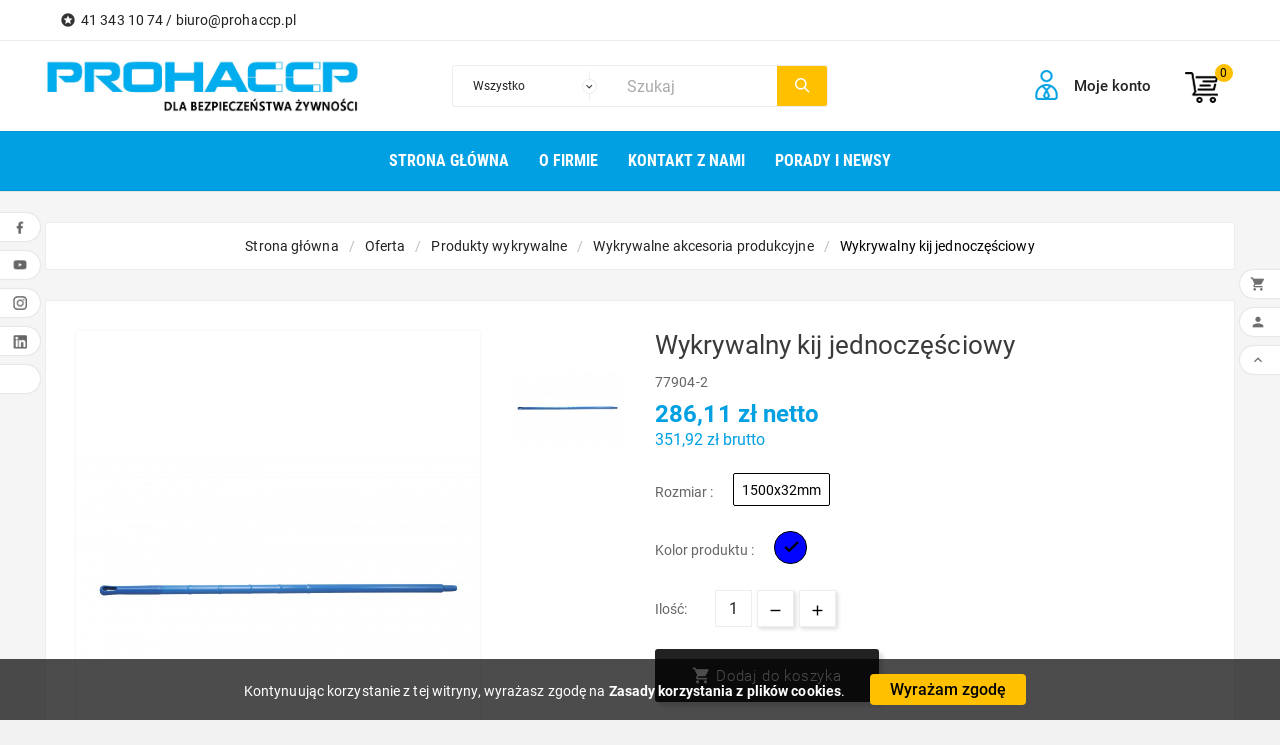

--- FILE ---
content_type: text/html; charset=utf-8
request_url: https://sklep.prohaccp.pl/wykrywalne-akcesoria-produkcyjne/18189-40815-wykrywalny-kij-jednoczesciowy.html
body_size: 22868
content:
<!doctype html><html lang="pl"><head>
<script>(function(w,d,s,l,i){w[l]=w[l]||[];w[l].push({'gtm.start':
new Date().getTime(),event:'gtm.js'});var f=d.getElementsByTagName(s)[0],
j=d.createElement(s),dl=l!='dataLayer'?'&l='+l:'';j.async=true;j.src=
'https://www.googletagmanager.com/gtm.js?id='+i+dl;f.parentNode.insertBefore(j,f);
})(window,document,'script','dataLayer','GTM-TJQCKTT');</script>
<meta charset="utf-8"><meta http-equiv="x-ua-compatible" content="ie=edge"><link rel="canonical" href="https://sklep.prohaccp.pl/wykrywalne-akcesoria-produkcyjne/18189-wykrywalny-kij-jednoczesciowy.html"><title>Wykrywalny kij jednoczęściowy - PROHACCP</title><meta name="description" content="Kij jednoczęściowy z wykrywalnego tworzywa. Łatwy w czyszczeniu. Długość 150 cm."><meta name="keywords" content=""><link rel="alternate" href="https://sklep.prohaccp.pl/wykrywalne-akcesoria-produkcyjne/18189-wykrywalny-kij-jednoczesciowy.html" hreflang="pl-PL"><meta name="viewport" content="width=device-width, initial-scale=1"><link rel="icon" type="image/vnd.microsoft.icon" href="/img/favicon.ico?1729253604"><link rel="shortcut icon" type="image/x-icon" href="/img/favicon.ico?1729253604"><link rel="stylesheet" href="https://sklep.prohaccp.pl/themes/tv_electronic_electron_1_7_v1/assets/css/theme.css" type="text/css" media="all"><link rel="stylesheet" href="https://sklep.prohaccp.pl/modules/blockreassurance/views/dist/front.css" type="text/css" media="all"><link rel="stylesheet" href="https://sklep.prohaccp.pl/modules/przelewy24/views/css/p24_blik.css" type="text/css" media="all"><link rel="stylesheet" href="https://sklep.prohaccp.pl/modules/przelewy24/views/css/przelewy24.css" type="text/css" media="all"><link rel="stylesheet" href="https://sklep.prohaccp.pl/modules/tvcmscustomsetting/views/css/slick-theme.min.css" type="text/css" media="all"><link rel="stylesheet" href="https://sklep.prohaccp.pl/modules/tvcmscookiesnotice/views/css/front.css" type="text/css" media="all"><link rel="stylesheet" href="https://sklep.prohaccp.pl/modules/tvcmsbrandlist/views/css/front.css" type="text/css" media="all"><link rel="stylesheet" href="https://sklep.prohaccp.pl/modules/tvcmsnewsletterpopup/views/css/front.css" type="text/css" media="all"><link rel="stylesheet" href="https://sklep.prohaccp.pl/modules/tvcmsstockinfo/views/css/indicators.css" type="text/css" media="all"><link rel="stylesheet" href="https://sklep.prohaccp.pl/modules/tvcmsstockinfo/views/css/front.css" type="text/css" media="all"><link rel="stylesheet" href="https://sklep.prohaccp.pl/modules/tvcmsblog/views/css/front.css" type="text/css" media="all"><link rel="stylesheet" href="https://sklep.prohaccp.pl/modules/tvcmsinstagramslider/views/css/front.css" type="text/css" media="all"><link rel="stylesheet" href="https://sklep.prohaccp.pl/modules/tvcmstestimonial/views/css/front.css" type="text/css" media="all"><link rel="stylesheet" href="https://sklep.prohaccp.pl/modules/tvcmscustomerservices/views/css/front.css" type="text/css" media="all"><link rel="stylesheet" href="https://sklep.prohaccp.pl/modules/tvcmswishlist/views/css/tvcmswishlist.css" type="text/css" media="all"><link rel="stylesheet" href="https://sklep.prohaccp.pl/modules/tvcmsproductcompare/views/css/front.css" type="text/css" media="all"><link rel="stylesheet" href="https://sklep.prohaccp.pl/modules/tvcmscategoryslider/views/css/front.css" type="text/css" media="all"><link rel="stylesheet" href="https://sklep.prohaccp.pl/modules/tvcmsverticalmenu/views/css/font-awesome.css" type="text/css" media="all"><link rel="stylesheet" href="https://sklep.prohaccp.pl/modules/tvcmsverticalmenu/views/css/Pe-icon-7-stroke.css" type="text/css" media="all"><link rel="stylesheet" href="https://sklep.prohaccp.pl/modules/tvcmsverticalmenu/views/css/front.css" type="text/css" media="all"><link rel="stylesheet" href="https://sklep.prohaccp.pl/modules/tvcmscategorychainslider/views/css/front.css" type="text/css" media="all"><link rel="stylesheet" href="https://sklep.prohaccp.pl/modules/tvcmstabproducts/views/css/front.css" type="text/css" media="all"><link rel="stylesheet" href="https://sklep.prohaccp.pl/modules/firmesb2b/firmesb2b.css" type="text/css" media="all"><link rel="stylesheet" href="https://sklep.prohaccp.pl/modules/tvcmsslider/views/css/front.css" type="text/css" media="all"><link rel="stylesheet" href="https://sklep.prohaccp.pl/modules/tvcmssearch/views/css/front.css" type="text/css" media="all"><link rel="stylesheet" href="https://sklep.prohaccp.pl/modules/tvcmsmegamenu/views/css/front.css" type="text/css" media="all"><link rel="stylesheet" href="https://sklep.prohaccp.pl/modules/cv_product_message//views/css/front.css" type="text/css" media="all"><link rel="stylesheet" href="https://sklep.prohaccp.pl/modules/tvcmsblogdisplayposts/views/css/front.css" type="text/css" media="all"><link rel="stylesheet" href="https://sklep.prohaccp.pl/modules/ambjolisearch/views/css/jolisearch-common.css" type="text/css" media="all"><link rel="stylesheet" href="https://sklep.prohaccp.pl/modules/ambjolisearch/views/css/jolisearch-modern.css" type="text/css" media="all"><link rel="stylesheet" href="https://sklep.prohaccp.pl/js/jquery/ui/themes/base/minified/jquery-ui.min.css" type="text/css" media="all"><link rel="stylesheet" href="https://sklep.prohaccp.pl/js/jquery/ui/themes/base/minified/jquery.ui.theme.min.css" type="text/css" media="all"><link rel="stylesheet" href="https://sklep.prohaccp.pl/js/jquery/plugins/fancybox/jquery.fancybox.css" type="text/css" media="all"><link rel="stylesheet" href="https://sklep.prohaccp.pl/js/jquery/plugins/bxslider/jquery.bxslider.css" type="text/css" media="all"><link rel="stylesheet" href="https://sklep.prohaccp.pl/js/jquery/plugins/growl/jquery.growl.css" type="text/css" media="all"><link rel="stylesheet" href="https://sklep.prohaccp.pl/modules/tvcmsproductpopup/views/css/front.css" type="text/css" media="all"><link rel="stylesheet" href="https://sklep.prohaccp.pl/modules/gmgetfreeshipping/views/css/gmgetfreeshipping.css" type="text/css" media="all"><link rel="stylesheet" href="https://sklep.prohaccp.pl/modules/tvcmsblog/views/css/tvcmsblog.css" type="text/css" media="all"><link rel="stylesheet" href="https://sklep.prohaccp.pl/themes/tv_electronic_electron_1_7_v1/assets/css/custom.css" type="text/css" media="all"><script>var TVCMSCUSTOMSETTING_BOTTOM_OPTION = "0";var TVCMSCUSTOMSETTING_HOVER_IMG = "1";var TVCMSCUSTOMSETTING_MAIN_MENU_STICKY = "1";var TVCMSCUSTOMSETTING_VERTICAL_MENU_OPEN = "0";var TVCMSCUSTOMSETTING_WOW_JS = "0";var TVCMSFRONTSIDE_THEME_SETTING_SHOW = "1";var ajax_path = "https:\/\/sklep.prohaccp.pl\/modules\/tvcmsnewsletterpopup\/ajax.php";var baseDir = "https:\/\/sklep.prohaccp.pl\/";var gettvcmsmegamenulink = "https:\/\/sklep.prohaccp.pl\/module\/tvcmsmegamenu\/default";var gettvcmstabproductslink = "https:\/\/sklep.prohaccp.pl\/module\/tvcmstabproducts\/default";var gettvcmsverticalmenulink = "https:\/\/sklep.prohaccp.pl\/module\/tvcmsverticalmenu\/default";var jolisearch = {"amb_joli_search_action":"https:\/\/sklep.prohaccp.pl\/module\/ambjolisearch\/jolisearch","amb_joli_search_link":"https:\/\/sklep.prohaccp.pl\/module\/ambjolisearch\/jolisearch","amb_joli_search_controller":"jolisearch","blocksearch_type":"top","show_cat_desc":0,"ga_acc":0,"id_lang":1,"url_rewriting":1,"use_autocomplete":1,"minwordlen":3,"l_products":"Produkty","l_manufacturers":"Producenci","l_suppliers":"Suppliers","l_categories":"Kategorie","l_no_results_found":"Nie znaleziono wynik\u00f3w","l_more_results":"Wi\u0119cej wynik\u00f3w","ENT_QUOTES":3,"jolisearch_position":{"my":"right top","at":"right bottom","collision":"flipfit none"},"classes":"ps17","display_manufacturer":"","display_supplier":"","display_category":"1","use_mobile_ux":"","mobile_media_breakpoint":"576","mobile_opening_selector":"","show_add_to_cart_button":"","add_to_cart_button_style":1,"show_features":"1","feature_ids":[],"show_feature_values_only":true,"show_price":"1","theme":"modern"};var prestashop = {"cart":{"products":[],"totals":{"total":{"type":"total","label":"Razem","amount":0,"value":"0,00\u00a0z\u0142"},"total_including_tax":{"type":"total","label":"Suma (brutto)","amount":0,"value":"0,00\u00a0z\u0142"},"total_excluding_tax":{"type":"total","label":"Suma (netto)","amount":0,"value":"0,00\u00a0z\u0142"}},"subtotals":{"products":{"type":"products","label":"Produkty","amount":0,"value":"0,00\u00a0z\u0142"},"discounts":null,"shipping":{"type":"shipping","label":"Wysy\u0142ka","amount":0,"value":"Za darmo!"},"tax":null},"products_count":0,"summary_string":"0 sztuk","vouchers":{"allowed":0,"added":[]},"discounts":[],"minimalPurchase":0,"minimalPurchaseRequired":""},"currency":{"name":"Z\u0142oty polski","iso_code":"PLN","iso_code_num":"985","sign":"z\u0142"},"customer":{"lastname":null,"firstname":null,"email":null,"birthday":null,"newsletter":null,"newsletter_date_add":null,"optin":null,"website":null,"company":null,"siret":null,"ape":null,"is_logged":false,"gender":{"type":null,"name":null},"addresses":[]},"language":{"name":"Polski","iso_code":"pl","locale":"pl-PL","language_code":"pl-PL","is_rtl":"0","date_format_lite":"Y-m-d","date_format_full":"Y-m-d H:i:s","id":1},"page":{"title":"","canonical":null,"meta":{"title":"Wykrywalny kij jednocz\u0119\u015bciowy - PROHACCP","description":"Kij jednocz\u0119\u015bciowy z wykrywalnego tworzywa. \u0141atwy w czyszczeniu. D\u0142ugo\u015b\u0107 150 cm.","keywords":"","robots":"index"},"page_name":"product","body_classes":{"lang-pl":true,"lang-rtl":false,"country-PL":true,"currency-PLN":true,"layout-full-width":true,"page-product":true,"tax-display-enabled":true,"product-id-18189":true,"product-Wykrywalny kij jednocz\u0119\u015bciowy":true,"product-id-category-102":true,"product-id-manufacturer-0":true,"product-id-supplier-0":true,"product-available-for-order":true},"admin_notifications":[]},"shop":{"name":"PROHACCP","logo":"\/img\/sklep-sklepprohaccppl-logo-17292536041.jpg","stores_icon":"\/img\/logo_stores.png","favicon":"\/img\/favicon.ico"},"urls":{"base_url":"https:\/\/sklep.prohaccp.pl\/","current_url":"https:\/\/sklep.prohaccp.pl\/wykrywalne-akcesoria-produkcyjne\/18189-40815-wykrywalny-kij-jednoczesciowy.html","shop_domain_url":"https:\/\/sklep.prohaccp.pl","img_ps_url":"https:\/\/sklep.prohaccp.pl\/img\/","img_cat_url":"https:\/\/sklep.prohaccp.pl\/img\/c\/","img_lang_url":"https:\/\/sklep.prohaccp.pl\/img\/l\/","img_prod_url":"https:\/\/sklep.prohaccp.pl\/img\/p\/","img_manu_url":"https:\/\/sklep.prohaccp.pl\/img\/m\/","img_sup_url":"https:\/\/sklep.prohaccp.pl\/img\/su\/","img_ship_url":"https:\/\/sklep.prohaccp.pl\/img\/s\/","img_store_url":"https:\/\/sklep.prohaccp.pl\/img\/st\/","img_col_url":"https:\/\/sklep.prohaccp.pl\/img\/co\/","img_url":"https:\/\/sklep.prohaccp.pl\/themes\/tv_electronic_electron_1_7_v1\/assets\/img\/","css_url":"https:\/\/sklep.prohaccp.pl\/themes\/tv_electronic_electron_1_7_v1\/assets\/css\/","js_url":"https:\/\/sklep.prohaccp.pl\/themes\/tv_electronic_electron_1_7_v1\/assets\/js\/","pic_url":"https:\/\/sklep.prohaccp.pl\/upload\/","pages":{"address":"https:\/\/sklep.prohaccp.pl\/adres","addresses":"https:\/\/sklep.prohaccp.pl\/adresy","authentication":"https:\/\/sklep.prohaccp.pl\/logowanie","cart":"https:\/\/sklep.prohaccp.pl\/koszyk","category":"https:\/\/sklep.prohaccp.pl\/index.php?controller=category","cms":"https:\/\/sklep.prohaccp.pl\/index.php?controller=cms","contact":"https:\/\/sklep.prohaccp.pl\/kontakt","discount":"https:\/\/sklep.prohaccp.pl\/rabaty","guest_tracking":"https:\/\/sklep.prohaccp.pl\/sledzenie-zamowien-gosci","history":"https:\/\/sklep.prohaccp.pl\/historia-zamowien","identity":"https:\/\/sklep.prohaccp.pl\/dane-osobiste","index":"https:\/\/sklep.prohaccp.pl\/","my_account":"https:\/\/sklep.prohaccp.pl\/moje-konto","order_confirmation":"https:\/\/sklep.prohaccp.pl\/potwierdzenie-zamowienia","order_detail":"https:\/\/sklep.prohaccp.pl\/index.php?controller=order-detail","order_follow":"https:\/\/sklep.prohaccp.pl\/sledzenie-zamowienia","order":"https:\/\/sklep.prohaccp.pl\/zam\u00f3wienie","order_return":"https:\/\/sklep.prohaccp.pl\/index.php?controller=order-return","order_slip":"https:\/\/sklep.prohaccp.pl\/potwierdzenie-zwrotu","pagenotfound":"https:\/\/sklep.prohaccp.pl\/nie-znaleziono-strony","password":"https:\/\/sklep.prohaccp.pl\/odzyskiwanie-hasla","pdf_invoice":"https:\/\/sklep.prohaccp.pl\/index.php?controller=pdf-invoice","pdf_order_return":"https:\/\/sklep.prohaccp.pl\/index.php?controller=pdf-order-return","pdf_order_slip":"https:\/\/sklep.prohaccp.pl\/index.php?controller=pdf-order-slip","prices_drop":"https:\/\/sklep.prohaccp.pl\/promocje","product":"https:\/\/sklep.prohaccp.pl\/index.php?controller=product","search":"https:\/\/sklep.prohaccp.pl\/szukaj","sitemap":"https:\/\/sklep.prohaccp.pl\/Mapa strony","stores":"https:\/\/sklep.prohaccp.pl\/nasze-sklepy","supplier":"https:\/\/sklep.prohaccp.pl\/dostawcy","register":"https:\/\/sklep.prohaccp.pl\/logowanie?create_account=1","order_login":"https:\/\/sklep.prohaccp.pl\/zam\u00f3wienie?login=1"},"alternative_langs":{"pl-PL":"https:\/\/sklep.prohaccp.pl\/wykrywalne-akcesoria-produkcyjne\/18189-wykrywalny-kij-jednoczesciowy.html"},"theme_assets":"\/themes\/tv_electronic_electron_1_7_v1\/assets\/","actions":{"logout":"https:\/\/sklep.prohaccp.pl\/?mylogout="},"no_picture_image":{"bySize":{"small_default":{"url":"https:\/\/sklep.prohaccp.pl\/img\/p\/pl-default-small_default.jpg","width":98,"height":98},"cart_default":{"url":"https:\/\/sklep.prohaccp.pl\/img\/p\/pl-default-cart_default.jpg","width":125,"height":125},"home_default":{"url":"https:\/\/sklep.prohaccp.pl\/img\/p\/pl-default-home_default.jpg","width":270,"height":351},"medium_default":{"url":"https:\/\/sklep.prohaccp.pl\/img\/p\/pl-default-medium_default.jpg","width":452,"height":452},"large_default":{"url":"https:\/\/sklep.prohaccp.pl\/img\/p\/pl-default-large_default.jpg","width":800,"height":1040}},"small":{"url":"https:\/\/sklep.prohaccp.pl\/img\/p\/pl-default-small_default.jpg","width":98,"height":98},"medium":{"url":"https:\/\/sklep.prohaccp.pl\/img\/p\/pl-default-home_default.jpg","width":270,"height":351},"large":{"url":"https:\/\/sklep.prohaccp.pl\/img\/p\/pl-default-large_default.jpg","width":800,"height":1040},"legend":""}},"configuration":{"display_taxes_label":true,"display_prices_tax_incl":true,"is_catalog":false,"show_prices":true,"opt_in":{"partner":false},"quantity_discount":{"type":"discount","label":"Rabat"},"voucher_enabled":0,"return_enabled":0},"field_required":[],"breadcrumb":{"links":[{"title":"Strona g\u0142\u00f3wna","url":"https:\/\/sklep.prohaccp.pl\/"},{"title":"Oferta","url":"https:\/\/sklep.prohaccp.pl\/2-oferta"},{"title":"Produkty wykrywalne","url":"https:\/\/sklep.prohaccp.pl\/92-produkty-wykrywalne"},{"title":"Wykrywalne akcesoria produkcyjne","url":"https:\/\/sklep.prohaccp.pl\/102-wykrywalne-akcesoria-produkcyjne"},{"title":"Wykrywalny kij jednocz\u0119\u015bciowy","url":"https:\/\/sklep.prohaccp.pl\/wykrywalne-akcesoria-produkcyjne\/18189-40815-wykrywalny-kij-jednoczesciowy.html#\/kolor_produktu-niebieski\/rozmiar-1500x32mm"}],"count":5},"link":{"protocol_link":"https:\/\/","protocol_content":"https:\/\/"},"time":1769362144,"static_token":"d2f2f23bfc957fae4bcd32ac91ddcfdd","token":"692cbc10449b5d47975c4ac24ea6d660"};var psemailsubscription_subscription = "https:\/\/sklep.prohaccp.pl\/module\/ps_emailsubscription\/subscription";var psr_icon_color = "#F19D76";var static_token = "d2f2f23bfc957fae4bcd32ac91ddcfdd";var tvcms_base_dir = "https:\/\/sklep.prohaccp.pl\/";var tvcms_setting = true;</script><!-- Module TvcmsInfiniteScroll for PRODUCTS -->  <script async src="https://www.googletagmanager.com/gtag/js?id=G-H1G0GPRF8E"></script>
  <script>
    window.dataLayer = window.dataLayer || [];
    function gtag(){dataLayer.push(arguments);}
    gtag('js', new Date());
    gtag(
      'config',
      'G-H1G0GPRF8E',
      {
        'debug_mode':false
                              }
    );
  </script>

 <link rel="stylesheet" href="/themes/tv_electronic_electron_1_7_v1/venti-assets/css/main.min.css" type="text/css" media="all">
<meta content="width=device-width, initial-scale=1, maximum-scale=1" name="viewport"><meta property="og:type" content="product"><meta property="og:url" content="https://sklep.prohaccp.pl/wykrywalne-akcesoria-produkcyjne/18189-40815-wykrywalny-kij-jednoczesciowy.html"><meta property="og:title" content="Wykrywalny kij jednoczęściowy - PROHACCP"><meta property="og:site_name" content="PROHACCP"><meta property="og:description" content="Kij jednoczęściowy z wykrywalnego tworzywa. Łatwy w czyszczeniu. Długość 150 cm."><meta property="og:image" content="https://sklep.prohaccp.pl/34993-large_default/wykrywalny-kij-jednoczesciowy.jpg"><meta property="product:pretax_price:amount" content="286.11"><meta property="product:pretax_price:currency" content="PLN"><meta property="product:price:amount" content="351.92"><meta property="product:price:currency" content="PLN"><meta property="product:weight:value" content="0.500000"><meta property="product:weight:units" content="kg">      <!-- START THEME_CONTROL --><div class="tvcms-custom-theme"></div><!-- END THEME_CONTROL --><link rel="stylesheet" type="text/css" href="https://sklep.prohaccp.pl/themes/tv_electronic_electron_1_7_v1/assets/css//all_theme_custom_1_1.css"></link><link rel="stylesheet" type="text/css" href="https://fonts.googleapis.com/css?family=Rubik:300,400,500,700,900"></link><link rel="stylesheet" type="text/css" href="https://fonts.googleapis.com/css?family=Rubik:300,400,500,700,900"></link><!-- END THEME_CONTROL CUSTOM COLOR CSS -->    <link rel="stylesheet" href="/themes/tv_electronic_electron_1_7_v1/venti-assets/css/main.min.css" type="text/css" media="all"></head><body id="product" class="lang-pl country-pl currency-pln layout-full-width page-product tax-display-enabled product-id-18189 product-wykrywalny-kij-jednoczesciowy product-id-category-102 product-id-manufacturer-0 product-id-supplier-0 product-available-for-order"  data-mouse-hover-img='1' data-menu-sticky='1'>
      <noscript><iframe src="https://www.googletagmanager.com/ns.html?id=GTM-TJQCKTT"
      height="0" width="0" style="display:none;visibility:hidden"></iframe></noscript>
	<div class='tvcmscookies-notice'><div class='tvcookies-notice-img-wrapper'><div class="tvcookies-notice-img-inner"><div class="tvcookie-content-box"><div class='tvcookies-notice-title'><p>Kontynuując korzystanie z tej witryny, wyrażasz zgodę na <a href="http://sklep.prohaccp.pl/content/6-polityka-cookies">Zasady korzystania z plików cookies</a>.</p></div></div><div class="tvcookie-btn-wrapper"><button class='close-cookie tvclose-btn'>Zamknij</button><button class='close-cookie tvok-btn'>Ok</button></div></div><div class="tvcookies-notice-icon"><button class='close-cookie tvclose-icon'><span>Wyrażam zgodę</span>			</button></div></div></div><main><div class="tv-main-div " style=';background-repeat:repeat;background-attachment:fixed;'><header id="header">    <div class="tvcmsheader-banner"></div><div class="tvcmsdesktop-top-header-wrapper "><div class='container-fluid tvcmsdesktop-top-header'><div class="container tvcmsdesktop-top-wrapper"><div class='tvheader-offer-wrapper col-xl-6 col-lg-6 col-md-6 col-sm-12'><div class="tvheader-nav-offer-text"><i class='material-icons'>&#xe8d0;</i><p>41 343 10 74 / <a href="mailto:biuro@prohaccp.pl">biuro@prohaccp.pl</a></p></div></div><div class='tvheader-language-currency-wrapper col-xl-6 col-lg-6 col-md-6 col-sm-12'><div class="tvheader-language"></div><div class="tvheader-currency"></div></div></div></div><div class='container-fluid tvcmsdesktop-top-second hidden-md-down'><div class="container"><div class="row tvcmsdesktop-top-header-box"><div class='col-md-4 col-xl-4 col-sm-12 tvcms-header-logo-wrapper'><div class="hidden-sm-down tvcms-header-logo" id="tvcmsdesktop-logo"><div class="tv-header-logo"><a href="https://sklep.prohaccp.pl/"><img class="logo img-responsive" src="/img/sklep-sklepprohaccppl-logo-17292536041.jpg" alt="PROHACCP" width="315"></a></div></div></div><div class="col-sm-12 col-lg-6 col-md-6 col-xl-4 tvcmsheader-search"><div class='tvcmssearch-wrapper' id="_desktop_search"><div class="search-widget tvcmsheader-search" data-search-controller-url="//sklep.prohaccp.pl/szukaj"><div class="tvsearch-top-wrapper"><div class="tvheader-sarch-display"><div class="tvheader-search-display-icon"><div class="tvsearch-open"></div><div class="tvsearch-close"><i class='material-icons'>&#xe5cd;</i></div></div></div><div class="tvsearch-header-display-full"><div class="tvsearch-header-display-wrappper"><form method="get" action="//sklep.prohaccp.pl/szukaj"><input type="hidden" name="controller" value="search" /><select class="tvcms-select-category"><option value="0">Wszystko</option><option value="90"> Odzież jednorazowa</option><option value="107">&nbsp;&nbsp; Wykrywalne odzież jednorazowa</option><option value="91">&nbsp;&nbsp; Ochrona rąk</option><option value="103">&nbsp;&nbsp; Ochrona ciała</option><option value="104">&nbsp;&nbsp; Zestawy dla odwiedzających</option><option value="105">&nbsp;&nbsp; Ochrona głowy</option><option value="94"> Produkty ze stali nierdzewnej</option><option value="95">&nbsp;&nbsp; Podkładki i klipsy</option><option value="122">&nbsp;&nbsp; Dyspensery, podajniki</option><option value="129">&nbsp;&nbsp; Kieszenie, kuwety, organizery</option><option value="131">&nbsp;&nbsp; Wieszaki, haczyki, uchwyty, listwy</option><option value="149">&nbsp;&nbsp; Meble</option><option value="201">&nbsp;&nbsp; Akcesoria biurowe</option><option value="202">&nbsp;&nbsp; Wózki i pojemniki</option><option value="98"> Odzież wielokrotnego użytku</option><option value="210">&nbsp;&nbsp; Ochrona rąk</option><option value="99"> Sprzęt do sprzątania kodowany kolorami</option><option value="100">&nbsp;&nbsp; Kije</option><option value="101">&nbsp;&nbsp; Akcesoria produkcyjne</option><option value="113">&nbsp;&nbsp; Sprzęt z przepływem wody</option><option value="114">&nbsp;&nbsp; Szczotki ręczne</option><option value="115">&nbsp;&nbsp; Szczotki do rur, zbiorników i butelek</option><option value="116">&nbsp;&nbsp; Wieszaki, uchwyty, listwy itp</option><option value="117">&nbsp;&nbsp; Szczotki na kij</option><option value="118">&nbsp;&nbsp; Ściągaczki</option><option value="119">&nbsp;&nbsp; Akcesoria do wysokich temperatur</option><option value="120">&nbsp;&nbsp; Szczotki z żywicą</option><option value="127">&nbsp;&nbsp; Mopy, ścierki, gąbki</option><option value="109"> Lean, 5s i Visual management</option><option value="140">&nbsp;&nbsp; Ramki informacyjne</option><option value="172">&nbsp;&nbsp; Taśmy i znaczniki podłogowe</option><option value="154">&nbsp;&nbsp; Kontrola i pomiar</option><option value="147">&nbsp;&nbsp; Strafa czerwonych etykiet</option><option value="146">&nbsp;&nbsp; Organizacja dokumentów</option><option value="212">&nbsp;&nbsp; KANBAN</option><option value="178">&nbsp;&nbsp; Panele informacyjne</option><option value="177">&nbsp;&nbsp; Tablice cieni</option><option value="176">&nbsp;&nbsp; Listwy cenowe</option><option value="175">&nbsp;&nbsp; Stelaże do tablic cieni</option><option value="174">&nbsp;&nbsp; Naklejki cieni</option><option value="173">&nbsp;&nbsp; Gabloty</option><option value="123"> Zszywacze</option><option value="124"> Testery do wykrywaczy metali</option><option value="222">&nbsp;&nbsp; Testery</option><option value="221">&nbsp;&nbsp; Pudełka do przechowywania testerów</option><option value="130"> Higiena zakładu</option><option value="150">&nbsp;&nbsp; Zestaw dla audytora</option><option value="136">&nbsp;&nbsp; Środki czyszczące i dezynfekujące</option><option value="135">&nbsp;&nbsp; Walka z wilgocią</option><option value="139"> Maty specjalistyczne</option><option value="142"> Produkty BHP</option><option value="144"> Lustra przemysłowe nietłukące</option><option value="152"> Materiały opakowaniowe</option><option value="153">&nbsp;&nbsp; Opakowania - Taśma pakowa i klejąca</option><option value="157"> Produkty wykonane z recyklingu</option><option value="169">&nbsp;&nbsp; Szczotki ręczne z recyklingu</option><option value="168">&nbsp;&nbsp; Szczotki i akcesoria z recyklingu z przepływem wody</option><option value="167">&nbsp;&nbsp; Szczotki na kij z recyklingu - do podłóg i ścian</option><option value="166">&nbsp;&nbsp; Organizacja akcesoriów na produkcji</option><option value="165">&nbsp;&nbsp; Akcesoria produkcyjne z recyklingu</option><option value="164">&nbsp;&nbsp; Ściągaczki z recyklingu</option><option value="163">&nbsp;&nbsp; Kije z recyklingu</option><option value="158">&nbsp;&nbsp; Szczotki z recyklingu do rur i zbiorników</option><option value="156"> Odzież i obuwie zgodne z HACCP</option><option value="196"> Antystatyczny sprzęt do sprzątania</option><option value="189"> Apteczki i środki opatrunkowe</option><option value="106">&nbsp;&nbsp; Plastry niebieskie wykrywalne, opatrunki i bandaże</option><option value="193">&nbsp;&nbsp; Płukanki do oczu</option><option value="192">&nbsp;&nbsp; Wkłady do apteczek</option><option value="191">&nbsp;&nbsp; Niewykrywalne opatrunki i bandaże</option><option value="190">&nbsp;&nbsp; Apteczki</option><option value="194">&nbsp;&nbsp; Instrukcje</option><option value="92"> Produkty wykrywalne</option><option value="96">&nbsp;&nbsp; Wykrywalne opaski-trytytki i zamknięcia</option><option value="97">&nbsp;&nbsp; Wykrywalne noże i noże bezpieczne</option><option value="102">&nbsp;&nbsp; Wykrywalne akcesoria produkcyjne</option><option value="112">&nbsp;&nbsp; Wykrywalne etykiety</option><option value="125">&nbsp;&nbsp; Wykrywalne gumy, uszczelki i tworzywa</option><option value="199">&nbsp;&nbsp; Wykrywalne długopisy i ołówki</option><option value="200">&nbsp;&nbsp; Wykrywalne markery i zakreślacze</option><option value="126">&nbsp;&nbsp; Szczotki z wykrywalnym włosiem</option><option value="111">&nbsp;&nbsp; Wykrywalne artykuły biurowe i inne</option><option value="271"> Produkty indywidualne</option><option value="151"> Produkty w wyprzedaży</option><option value="287"> Pojemniki wykonane w rotomoluldingu</option><option value="289"> Produkty wykonane z recyclingu</option><option value="290">&nbsp;&nbsp; Szczotki z recyclingu</option><option value="293"> Pozaprodukcyjne</option><option value="294">&nbsp;&nbsp; Materiały biurowe</option><option value="162"> Pojemniki spożywcze</option><option value="203">&nbsp;&nbsp; Pojemniki sztaplowane</option><option value="204">&nbsp;&nbsp; Mobilne pojemniki i dyspensery</option><option value="205">&nbsp;&nbsp; Pojemniki i dyspensery</option><option value="206">&nbsp;&nbsp; Naczynia plastikowe</option></select><div class="tvheader-top-search"><div class="tvheader-top-search-wrapper-info-box"><input type="text" name="s" class='tvcmssearch-words'  placeholder="Szukaj" aria-label="Szukaj" autocomplete="off"/></div></div><div class="tvheader-top-search-wrapper"><button type="submit" class="tvheader-search-btn"><i class='material-icons'>&#xe8b6;</i></button></div></form><div class='tvsearch-result'></div></div></div></div></div></div></div><div class="col-sm-12 col-lg-4 col-md-4 col-xl-4 tvcmsheader-nav-right"><div class="tv-contact-account-cart-wrapper"><div id='tvcmsdesktop-account-button'><div class="tvcms-header-myaccount"><div class="tv-header-account"><div class="tv-account-wrapper"><button class="btn-unstyle tv-myaccount-btn"><i class='material-icons'>&#xe7ff;</i><span>Moje konto</span></button><ul class="dropdown-menu tv-account-dropdown tv-dropdown"><li><script>var wishlistProductsIds='';var baseDir ='https://sklep.prohaccp.pl/';var static_token='d2f2f23bfc957fae4bcd32ac91ddcfdd';var isLogged ='0';var loggin_required='Musisz być zalogowany, aby zarządzać schowkiem.';var added_to_wishlist ='Produkt został pomyślnie dodany do schowka.';var mywishlist_url='https://sklep.prohaccp.pl/module/tvcmswishlist/mywishlist';var isLoggedWishlist=false;</script><div id="_desktop_wishtlistTop" class="pull-right tvcmsdesktop-view-wishlist"><a class="wishtlist_top tvdesktop-wishlist" href="https://sklep.prohaccp.pl/module/tvcmswishlist/mywishlist"><div class="tvwishlist-name"><span>Schowek</span><span>(</span><span class="cart-wishlist-number tvwishlist-number">0</span><span>)</span></div></a></div></li><li></li><li><div id="tvcmsdesktop-user-info" class="tvcms-header-sign">
  <div class="user-info tvheader-sign">
          <a href="https://sklep.prohaccp.pl/moje-konto" class="tvhedaer-sign-btn" title="Zaloguj się do swojego konta klienta" rel="nofollow"
      >
                <span class="tvhedaer-sign-span">Zaloguj</span>
      </a>
      </div>
</div>
</li><li class="tvmobile-lang hidden-lg-up"></li><li class="tvmobile-curr hidden-lg-up"></li></ul></div></div></div></div><div id="_desktop_cart" class="tvcms-header-cart">
    <div class="blockcart cart-preview inactive tv-header-cart" data-refresh-url="//sklep.prohaccp.pl/module/ps_shoppingcart/ajax">
        <div class="tvheader-cart-wrapper">
            <div class='tvheader-cart-btn-wrapper'>
                <a rel="nofollow" href="JavaScript:void(0);" data-url='//sklep.prohaccp.pl/koszyk?action=show' title='Koszyk'>
                    <div class="tvcart-icon-text-wrapper">
                        <div class="tv-cart-icon-main">
                            <div class="tv-cart-icon tvheader-right-icon">
                                <i class="material-icons shopping-cart">&#xe8f8;</i>
                            </div>
                        </div>
                         <div class="tv-cart-cart-inner">
                                                         <span class="cart-products-count">0</span>
                        </div>
                    </div>
                </a>
            </div>

                            <div class="ttvcmscart-show-dropdown-right">
                                        <div class="ttvcart-no-product">
                        <div class="tdclose-btn-wrap">
                            <div class="ttvcart-close-title-count">
                                <button class="ttvclose-cart"></button>
                                <div class="ttvcart-top-title">
                                    <h4>Koszyk</h4>
                                </div>
                                <div class="ttvcart-counter">
                                    <span class="ttvcart-products-count">0</span>
                                </div>
                            </div>
                        </div>
                                            </div>
                                    </div>
                <div class="modal-backdrop-cart"></div>
                <!-- Start DropDown header cart -->
                        </div>
    </div>
</div>
</div></div></div></div></div><div class="tvcms-header-menu-offer-wrapper tvcmsheader-sticky"><div class="position-static tvcms-header-menu"><div class='tvcmsmain-menu-wrapper container'><div id='tvdesktop-megamenu'><div class="container_tv_megamenu"><div id="tv-menu-horizontal" class="tv-menu-horizontal clearfix"><div class="title-menu-mobile"><a href="Javascript:void(0);" title=""><i class='material-icons'>&#xe5d2;</i></a></div><ul class="menu-content"><li class="tvmega-menu-title">Mega Menu<a href="Javascript:void(0);"><i class='material-icons'>&#xe14c;</i></a></li><li class="level-1 "><a href="https://sklep.prohaccp.pl/"><span>Strona główna</span></a><span class="icon-drop-mobile"></span></li><li class="level-1 "><a href="https://sklep.prohaccp.pl/content/4-o-firmie"><span>O Firmie</span></a><span class="icon-drop-mobile"></span></li><li class="level-1 "><a href="https://sklep.prohaccp.pl/kontakt"><span>Kontakt z nami</span></a><span class="icon-drop-mobile"></span></li><li class="level-1 "><a href="/news"><span>Porady i Newsy</span></a><span class="icon-drop-mobile"></span></li></ul></div></div></div></div></div></div>    </div><div id='tvcms-mobile-view-header' class="hidden-lg-up"><div class="tvcmsmobile-top-wrapper"><div class='tvmobileheader-offer-wrapper col-sm-12'><div class="tvheader-nav-offer-text"><i class='material-icons'>&#xe8d0;</i><p>41 343 10 74 / <a href="mailto:biuro@prohaccp.pl">biuro@prohaccp.pl</a></p></div></div>	</div><div class='tvcmsmobile-header-search-logo-wrapper'><div class="tvcmsmobile-header-logo-right-wrapper col-md-3 col-sm-12"><div id='tvcmsmobile-header-logo'></div></div><div class="tvcmsmobile-header-search col-md-9 col-sm-12"><div id="tvcmsmobile-search"></div></div></div><div class='tvcmsmobile-header-menu-offer-text'><div class="tvcmsmobile-header-menu col-sm-6 col-xs-2"><div id='tvmobile-megamenu'></div></div><div class="col-sm-6 col-xs-10 tvcmsmobile-cart-acount-text"><div id="tvcmsmobile-account-button"></div><div id="tvmobile-cart"></div></div></div></div></header><aside id="notifications"><div class="container"></div></aside><div id="wrapper"><div class="container  tv-left-layout"><nav data-depth="5" class="breadcrumb"><ol itemscope itemtype="http://schema.org/BreadcrumbList"><li itemprop="itemListElement" itemscope itemtype="http://schema.org/ListItem"><a itemprop="item" href="https://sklep.prohaccp.pl/"><span itemprop="name">Strona główna</span></a><meta itemprop="position" content="1"></li><li itemprop="itemListElement" itemscope itemtype="http://schema.org/ListItem"><a itemprop="item" href="https://sklep.prohaccp.pl/2-oferta"><span itemprop="name">Oferta</span></a><meta itemprop="position" content="2"></li><li itemprop="itemListElement" itemscope itemtype="http://schema.org/ListItem"><a itemprop="item" href="https://sklep.prohaccp.pl/92-produkty-wykrywalne"><span itemprop="name">Produkty wykrywalne</span></a><meta itemprop="position" content="3"></li><li itemprop="itemListElement" itemscope itemtype="http://schema.org/ListItem"><a itemprop="item" href="https://sklep.prohaccp.pl/102-wykrywalne-akcesoria-produkcyjne"><span itemprop="name">Wykrywalne akcesoria produkcyjne</span></a><meta itemprop="position" content="4"></li><li itemprop="itemListElement" itemscope itemtype="http://schema.org/ListItem"><a itemprop="item" href="https://sklep.prohaccp.pl/wykrywalne-akcesoria-produkcyjne/18189-40815-wykrywalny-kij-jednoczesciowy.html#/kolor_produktu-niebieski/rozmiar-1500x32mm"><span itemprop="name">Wykrywalny kij jednoczęściowy</span></a><meta itemprop="position" content="5"></li></ol></nav><div class="row"><div id="content-wrapper" class="col-sm-12"><div id="main" itemscope itemtype="https://schema.org/Product"><meta itemprop="url" content="https://sklep.prohaccp.pl/wykrywalne-akcesoria-produkcyjne/18189-40815-wykrywalny-kij-jednoczesciowy.html#/51-kolor_produktu-niebieski/764-rozmiar-1500x32mm"><div class="tvproduct-page-wrapper"><div class="tvprduct-image-info-wrapper clearfix"><div class="col-md-6 tv-product-page-image"><div class="page-contents" id="content"><div class="row"><div class="product-cover col-sm-9"><div class="tvproduct-image-slider"><ul class="tvproduct-flags tvproduct-online-new-wrapper"></ul><ul class="tvproduct-flags tvproduct-sale-pack-wrapper"></ul><img class="js-qv-product-cover" src="https://sklep.prohaccp.pl/34993-large_default/wykrywalny-kij-jednoczesciowy.jpg" alt="" title="" itemprop="image"><div class="layer" data-toggle="modal" data-target="#product-modal"><i class='material-icons'>&#xe3c2;</i></div></div></div><div class="tvvertical-slider col-sm-3"><ul class="product-images"><li class="tvcmsVerticalSlider item">                                        <picture><source srcset="https://sklep.prohaccp.pl/34993-medium_default/wykrywalny-kij-jednoczesciowy.jpg" media="(max-width: 768px)"><img src="https://sklep.prohaccp.pl/34993-home_default/wykrywalny-kij-jednoczesciowy.jpg" class="thumb js-thumb  selected " data-image-medium-src="https://sklep.prohaccp.pl/34993-medium_default/wykrywalny-kij-jednoczesciowy.jpg" data-image-large-src="https://sklep.prohaccp.pl/34993-large_default/wykrywalny-kij-jednoczesciowy.jpg" alt="" title="" itemprop="image" ></picture></li></ul><div class="arrows js-arrows"><i class="tvvertical-slider-next material-icons arrow-up js-arrow-up">&#xE316;</i><i class="tvvertical-slider-pre material-icons arrow-down js-arrow-down">&#xE313;</i></div></div></div></div></div><div class="col-md-6 tv-product-page-content"><div class="tvproduct-title-brandimage" itemprop="itemReviewed" itemscope itemtype="http://schema.org/Thing"><div><h1 class="h1" itemprop="name">Wykrywalny kij jednoczęściowy</h1><div class="sku-field">77904-2</div></div>
</div>                                            <div class="product-prices"><p class="product-without-taxes">286,11 zł netto</p><div class="product-price h5 " itemprop="offers" itemscope itemtype="https://schema.org/Offer"><link itemprop="availability" href="https://schema.org/InStock" /><meta itemprop="priceCurrency" content="PLN"><div class="current-price"><span class="price price-brutto" itemprop="price" content="351.92">351,92 zł brutto</span></div></div><div class="tax-shipping-delivery-label">Brutto</div></div><div class="product-information tvproduct-special-desc"><div class="product-actions"><form action="https://sklep.prohaccp.pl/koszyk" method="post" id="add-to-cart-or-refresh"><input type="hidden" name="token" value="d2f2f23bfc957fae4bcd32ac91ddcfdd"><input type="hidden" name="id_product" value="18189" id="product_page_product_id"><input type="hidden" name="id_customization" value="0" id="product_customization_id"><div class="product-variants"><div class="clearfix product-variants-item"><span class="control-label">Rozmiar : </span><ul id="group_1"><li class="input-container float-xs-left"><label><input class="input-radio" type="radio" data-product-attribute="1" name="group[1]" value="764" checked="checked"><span class="radio-label">1500x32mm</span></label></li></ul></div><div class="clearfix product-variants-item"><span class="control-label">Kolor produktu : </span><ul id="group_9"><li class="float-xs-left input-container"><label><input class="input-color" type="radio" data-product-attribute="9" name="group[9]" value="51" checked="checked"><span class="color" style="background-color: #0204FF"  ><span class="sr-only">(niebieski)</span><i class="material-icons rtl-no-flip checkbox-checked">&#xE5CA;</i></span></label></li></ul></div></div><div class="product-add-to-cart"><div class="product-quantity"><span class="control-label">Ilość: </span><div class="qty"><input type="text" name="qty" id="quantity_wanted" value="1" class="input-group" min="1" aria-label="Ilość" ></div></div><div class='tvwishlist-compare-wrapper-page'><div class="add tv-product-page-add-to-cart-wrapper"><div class="tvcart-btn-model"><button class="tvall-inner-btn add-to-cart " data-button-action="add-to-cart" type="submit"  ><i class="material-icons shopping-cart">&#xE547;</i><span>Dodaj do koszyka</span></button></div><div class="tvproduct-wishlist-compare"></div></div></div><div class="row"><div class="col-md-12"><div class="ask-about-product mt-1 mb-1">
    <button class="tvall-inner-btn ask-button" type="button" data-toggle="modal" data-target="#askProductModal">
        <span>Zapytaj o produkt</span>
    </button>
    <div class="modal fade" id="askProductModal" tabindex="-1" role="dialog" aria-labelledby="askProductLabel" aria-hidden="true">
        <div class="modal-dialog" role="document">
            <div class="modal-content">
                <div id="askProductForm">
                    <div class="modal-header pb-0">
                        <h5 class="modal-title" id="askProductLabel">Zapytanie o produkt</h5>
                        <button type="button" class="close" data-dismiss="modal" aria-label="Close">
                            <span aria-hidden="true">&times;</span>
                        </button>
                    </div>
                    <div class="modal-body">
                        <div id="askProductNotification" style="display: none;">
                            <div class="alert alert-success">
                                <p class="ml-1 mb-0">Dziękujemy za wysłanie zapytania.</p>
                            </div>
                        </div>
                        <div class="ask-about-product-form">
                            <div class="form-group">
                                <label for="email">E-mail:</label>
                                <input type="email" class="form-control" id="email" placeholder="email@email.pl" required>
                            </div>
                            <div class="form-group">
                                <label for="message">Wiadomość:</label>
                                <textarea class="form-control" id="message" rows="3" required></textarea>
                            </div>
                        </div>
                    </div>
                    <div class="modal-footer">
                        <button type="button" class="btn btn-secondary mr-1" data-dismiss="modal">Zamknij</button>
                        <button class="btn btn-primary" id="sendQuestion">Wyślij zapytanie</button>
                    </div>
                </div>
            </div>
        </div>
    </div>
</div>
</div></div></div>
<div class="product-additional-info"><input type="hidden" id="emarketing_product_id" value="18189-40815"/><input type="hidden" id="emarketing_product_name" value="Wykrywalny kij jednoczęściowy, Kolor produktu - (niebieski), Rozmiar - 1500x32mm"/><input type="hidden" id="emarketing_product_price" value="351.92"/><input type="hidden" id="emarketing_product_category" value="Wykrywalne akcesoria produkcyjne"/><input type="hidden" id="emarketing_currency" value="PLN"/></div>                                </form></div></div><div id="block-reassurance">
    <ul>
         </ul>
    <div class="clearfix"></div>
</div>
</div></div><div class="tabs tvproduct-description-tab"><ul class="nav nav-tabs" role="tablist"><li class="nav-item"><a class="nav-link active" data-toggle="tab" href="#description" role="tab" aria-controls="description"  aria-selected="true" > Opis </a> </li>  <li class="nav-item"><a class="nav-link" data-toggle="tab" href="#product-details" role="tab" aria-controls="product-details" > Szczegóły produktu </a> </li>                                     </ul><div class="tab-content" id="tab-content"><div class="tab-pane fade in  active " id="description" role="tabpanel"><div class="product-description"><p><span style="font-weight:bolder;color:#666666;font-family:Roboto, sans-serif;font-size:14px;letter-spacing:.1px;background-color:#ffffff;">Produkt wykrywalny*</span><br /><br />Wykrywalny kij jednoczęściowy<br /><br /></p>
<p></p>
<p>Jednoczęściowy kij spełniający standardy higieny w zakładach produkcji spożywczej. Wykonany z wykrywalnego przez detektory metalu polipropylenu (PP), co znacznie zmniejsza ryzyko zanieczyszczenia produktu końcowego. Odporny na działanie temperatury od -20°C do +80°C.</p>
<p><br />Dopuszczony do kontaktu z żywnością.<br />Kolor niebieski w celu detekcji wizualnej (kolor niebieski nie występuje naturalnie w żywności.<br /><br />Możliwość poddania całego produktu recyclingowi w firmie Prohaccp.</p></div></div><div class="tab-pane fade"id="product-details"data-product="{&quot;id_shop_default&quot;:&quot;39&quot;,&quot;id_manufacturer&quot;:&quot;0&quot;,&quot;id_supplier&quot;:&quot;0&quot;,&quot;reference&quot;:&quot;77904-2&quot;,&quot;is_virtual&quot;:&quot;0&quot;,&quot;delivery_in_stock&quot;:&quot;&quot;,&quot;delivery_out_stock&quot;:&quot;&quot;,&quot;id_category_default&quot;:&quot;102&quot;,&quot;on_sale&quot;:&quot;0&quot;,&quot;online_only&quot;:&quot;0&quot;,&quot;ecotax&quot;:0,&quot;minimal_quantity&quot;:1,&quot;low_stock_threshold&quot;:null,&quot;low_stock_alert&quot;:&quot;0&quot;,&quot;price&quot;:&quot;351,92\u00a0z\u0142&quot;,&quot;unity&quot;:&quot;szt&quot;,&quot;unit_price_ratio&quot;:&quot;0.000000&quot;,&quot;additional_shipping_cost&quot;:&quot;0.00&quot;,&quot;customizable&quot;:&quot;0&quot;,&quot;text_fields&quot;:&quot;0&quot;,&quot;uploadable_files&quot;:&quot;0&quot;,&quot;redirect_type&quot;:&quot;301-category&quot;,&quot;id_type_redirected&quot;:&quot;0&quot;,&quot;available_for_order&quot;:&quot;1&quot;,&quot;available_date&quot;:&quot;2021-09-21&quot;,&quot;show_condition&quot;:&quot;1&quot;,&quot;condition&quot;:&quot;new&quot;,&quot;show_price&quot;:&quot;1&quot;,&quot;indexed&quot;:&quot;1&quot;,&quot;visibility&quot;:&quot;both&quot;,&quot;cache_default_attribute&quot;:&quot;40815&quot;,&quot;advanced_stock_management&quot;:&quot;0&quot;,&quot;date_add&quot;:&quot;2021-09-21 11:27:28&quot;,&quot;date_upd&quot;:&quot;2024-10-31 07:35:49&quot;,&quot;pack_stock_type&quot;:&quot;3&quot;,&quot;meta_description&quot;:&quot;Kij jednocz\u0119\u015bciowy z wykrywalnego tworzywa. \u0141atwy w czyszczeniu. D\u0142ugo\u015b\u0107 150 cm.&quot;,&quot;meta_keywords&quot;:&quot;&quot;,&quot;meta_title&quot;:&quot;Wykrywalny kij jednocz\u0119\u015bciowy - PROHACCP&quot;,&quot;link_rewrite&quot;:&quot;wykrywalny-kij-jednoczesciowy&quot;,&quot;name&quot;:&quot;Wykrywalny kij jednocz\u0119\u015bciowy&quot;,&quot;description&quot;:&quot;&lt;p&gt;&lt;span style=\&quot;font-weight:bolder;color:#666666;font-family:Roboto, sans-serif;font-size:14px;letter-spacing:.1px;background-color:#ffffff;\&quot;&gt;Produkt wykrywalny*&lt;\/span&gt;&lt;br \/&gt;&lt;br \/&gt;Wykrywalny kij jednocz\u0119\u015bciowy&lt;br \/&gt;&lt;br \/&gt;&lt;\/p&gt;\n&lt;p&gt;&lt;\/p&gt;\n&lt;p&gt;Jednocz\u0119\u015bciowy kij spe\u0142niaj\u0105cy standardy higieny w zak\u0142adach produkcji spo\u017cywczej. Wykonany z wykrywalnego przez detektory metalu polipropylenu (PP), co znacznie zmniejsza ryzyko zanieczyszczenia produktu ko\u0144cowego. Odporny na dzia\u0142anie temperatury od -20\u00b0C do +80\u00b0C.&lt;\/p&gt;\n&lt;p&gt;&lt;br \/&gt;Dopuszczony do kontaktu z \u017cywno\u015bci\u0105.&lt;br \/&gt;Kolor niebieski w celu detekcji wizualnej (kolor niebieski nie wyst\u0119puje naturalnie w \u017cywno\u015bci.&lt;br \/&gt;&lt;br \/&gt;Mo\u017cliwo\u015b\u0107 poddania ca\u0142ego produktu recyclingowi w firmie Prohaccp.&lt;\/p&gt;&quot;,&quot;description_short&quot;:&quot;&quot;,&quot;available_now&quot;:&quot;&quot;,&quot;available_later&quot;:&quot;&quot;,&quot;id&quot;:18189,&quot;id_product&quot;:18189,&quot;out_of_stock&quot;:2,&quot;new&quot;:0,&quot;id_product_attribute&quot;:40815,&quot;quantity_wanted&quot;:1,&quot;extraContent&quot;:[],&quot;allow_oosp&quot;:0,&quot;category&quot;:&quot;wykrywalne-akcesoria-produkcyjne&quot;,&quot;category_name&quot;:&quot;Wykrywalne akcesoria produkcyjne&quot;,&quot;link&quot;:&quot;https:\/\/sklep.prohaccp.pl\/wykrywalne-akcesoria-produkcyjne\/18189-wykrywalny-kij-jednoczesciowy.html&quot;,&quot;attribute_price&quot;:0,&quot;price_tax_exc&quot;:286.11,&quot;price_without_reduction&quot;:351.9153,&quot;reduction&quot;:0,&quot;specific_prices&quot;:false,&quot;quantity&quot;:18,&quot;quantity_all_versions&quot;:18,&quot;id_image&quot;:&quot;pl-default&quot;,&quot;features&quot;:[{&quot;name&quot;:&quot;Rozmiar&quot;,&quot;value&quot;:&quot;1500x32mm&quot;,&quot;id_feature&quot;:&quot;40&quot;,&quot;position&quot;:&quot;0&quot;},{&quot;name&quot;:&quot;Kolor produktu&quot;,&quot;value&quot;:&quot;(niebieski)&quot;,&quot;id_feature&quot;:&quot;42&quot;,&quot;position&quot;:&quot;12&quot;}],&quot;attachments&quot;:[],&quot;virtual&quot;:0,&quot;pack&quot;:0,&quot;packItems&quot;:[],&quot;nopackprice&quot;:0,&quot;customization_required&quot;:false,&quot;attributes&quot;:{&quot;9&quot;:{&quot;id_attribute&quot;:&quot;51&quot;,&quot;id_attribute_group&quot;:&quot;9&quot;,&quot;name&quot;:&quot;(niebieski)&quot;,&quot;group&quot;:&quot;Kolor produktu&quot;,&quot;reference&quot;:&quot;77904-2&quot;,&quot;ean13&quot;:&quot;&quot;,&quot;isbn&quot;:&quot;&quot;,&quot;upc&quot;:&quot;&quot;},&quot;1&quot;:{&quot;id_attribute&quot;:&quot;764&quot;,&quot;id_attribute_group&quot;:&quot;1&quot;,&quot;name&quot;:&quot;1500x32mm&quot;,&quot;group&quot;:&quot;Rozmiar&quot;,&quot;reference&quot;:&quot;77904-2&quot;,&quot;ean13&quot;:&quot;&quot;,&quot;isbn&quot;:&quot;&quot;,&quot;upc&quot;:&quot;&quot;}},&quot;rate&quot;:23,&quot;tax_name&quot;:&quot;PTU PL 23%&quot;,&quot;ecotax_rate&quot;:0,&quot;unit_price&quot;:&quot;&quot;,&quot;customizations&quot;:{&quot;fields&quot;:[]},&quot;id_customization&quot;:0,&quot;is_customizable&quot;:false,&quot;show_quantities&quot;:false,&quot;quantity_label&quot;:&quot;Przedmioty&quot;,&quot;quantity_discounts&quot;:[],&quot;customer_group_discount&quot;:0,&quot;images&quot;:[{&quot;bySize&quot;:{&quot;small_default&quot;:{&quot;url&quot;:&quot;https:\/\/sklep.prohaccp.pl\/34993-small_default\/wykrywalny-kij-jednoczesciowy.jpg&quot;,&quot;width&quot;:98,&quot;height&quot;:98},&quot;cart_default&quot;:{&quot;url&quot;:&quot;https:\/\/sklep.prohaccp.pl\/34993-cart_default\/wykrywalny-kij-jednoczesciowy.jpg&quot;,&quot;width&quot;:125,&quot;height&quot;:125},&quot;home_default&quot;:{&quot;url&quot;:&quot;https:\/\/sklep.prohaccp.pl\/34993-home_default\/wykrywalny-kij-jednoczesciowy.jpg&quot;,&quot;width&quot;:270,&quot;height&quot;:351},&quot;medium_default&quot;:{&quot;url&quot;:&quot;https:\/\/sklep.prohaccp.pl\/34993-medium_default\/wykrywalny-kij-jednoczesciowy.jpg&quot;,&quot;width&quot;:452,&quot;height&quot;:452},&quot;large_default&quot;:{&quot;url&quot;:&quot;https:\/\/sklep.prohaccp.pl\/34993-large_default\/wykrywalny-kij-jednoczesciowy.jpg&quot;,&quot;width&quot;:800,&quot;height&quot;:1040}},&quot;small&quot;:{&quot;url&quot;:&quot;https:\/\/sklep.prohaccp.pl\/34993-small_default\/wykrywalny-kij-jednoczesciowy.jpg&quot;,&quot;width&quot;:98,&quot;height&quot;:98},&quot;medium&quot;:{&quot;url&quot;:&quot;https:\/\/sklep.prohaccp.pl\/34993-home_default\/wykrywalny-kij-jednoczesciowy.jpg&quot;,&quot;width&quot;:270,&quot;height&quot;:351},&quot;large&quot;:{&quot;url&quot;:&quot;https:\/\/sklep.prohaccp.pl\/34993-large_default\/wykrywalny-kij-jednoczesciowy.jpg&quot;,&quot;width&quot;:800,&quot;height&quot;:1040},&quot;legend&quot;:&quot;&quot;,&quot;cover&quot;:&quot;1&quot;,&quot;id_image&quot;:&quot;34993&quot;,&quot;position&quot;:&quot;1&quot;,&quot;associatedVariants&quot;:[]}],&quot;cover&quot;:{&quot;bySize&quot;:{&quot;small_default&quot;:{&quot;url&quot;:&quot;https:\/\/sklep.prohaccp.pl\/34993-small_default\/wykrywalny-kij-jednoczesciowy.jpg&quot;,&quot;width&quot;:98,&quot;height&quot;:98},&quot;cart_default&quot;:{&quot;url&quot;:&quot;https:\/\/sklep.prohaccp.pl\/34993-cart_default\/wykrywalny-kij-jednoczesciowy.jpg&quot;,&quot;width&quot;:125,&quot;height&quot;:125},&quot;home_default&quot;:{&quot;url&quot;:&quot;https:\/\/sklep.prohaccp.pl\/34993-home_default\/wykrywalny-kij-jednoczesciowy.jpg&quot;,&quot;width&quot;:270,&quot;height&quot;:351},&quot;medium_default&quot;:{&quot;url&quot;:&quot;https:\/\/sklep.prohaccp.pl\/34993-medium_default\/wykrywalny-kij-jednoczesciowy.jpg&quot;,&quot;width&quot;:452,&quot;height&quot;:452},&quot;large_default&quot;:{&quot;url&quot;:&quot;https:\/\/sklep.prohaccp.pl\/34993-large_default\/wykrywalny-kij-jednoczesciowy.jpg&quot;,&quot;width&quot;:800,&quot;height&quot;:1040}},&quot;small&quot;:{&quot;url&quot;:&quot;https:\/\/sklep.prohaccp.pl\/34993-small_default\/wykrywalny-kij-jednoczesciowy.jpg&quot;,&quot;width&quot;:98,&quot;height&quot;:98},&quot;medium&quot;:{&quot;url&quot;:&quot;https:\/\/sklep.prohaccp.pl\/34993-home_default\/wykrywalny-kij-jednoczesciowy.jpg&quot;,&quot;width&quot;:270,&quot;height&quot;:351},&quot;large&quot;:{&quot;url&quot;:&quot;https:\/\/sklep.prohaccp.pl\/34993-large_default\/wykrywalny-kij-jednoczesciowy.jpg&quot;,&quot;width&quot;:800,&quot;height&quot;:1040},&quot;legend&quot;:&quot;&quot;,&quot;cover&quot;:&quot;1&quot;,&quot;id_image&quot;:&quot;34993&quot;,&quot;position&quot;:&quot;1&quot;,&quot;associatedVariants&quot;:[]},&quot;has_discount&quot;:false,&quot;discount_type&quot;:null,&quot;discount_percentage&quot;:null,&quot;discount_percentage_absolute&quot;:null,&quot;discount_amount&quot;:null,&quot;discount_amount_to_display&quot;:null,&quot;price_amount&quot;:351.92,&quot;unit_price_full&quot;:&quot;&quot;,&quot;show_availability&quot;:true,&quot;availability_date&quot;:&quot;2021-09-21&quot;,&quot;availability_message&quot;:&quot;&quot;,&quot;availability&quot;:&quot;available&quot;}"role="tabpanel"><div class="product-reference"><label class="label">Powiązane </label><span itemprop="sku">77904-2</span></div><div class="product-availability-date"><label>Data dostępności: </label><span>2021-09-21</span></div><div class="product-out-of-stock"></div><div class="product-features"><p class="h6">Opis</p><dl class="data-sheet"><dt class="name">Rozmiar</dt><dd class="value">1500x32mm</dd><dt class="name">Kolor produktu</dt><dd class="value">(niebieski)</dd></dl></div>  <div class="product-features"><p class="h6">Specyficzne kody</p><dl class="data-sheet"></dl></div><div class="product-condition"><label class="label">Stan: </label><link itemprop="itemCondition" href="https://schema.org/NewCondition"/><span>Nowy produkt</span></div></div>                                    </div></div></div><div class="tvcmscross-selling-product container-fluid">
    <div class='tvcross-selling-product-wrapper-box container'>
        <div class="tvcross-selling-product-all-box">
            <div class="tvcross-selling-product-content">
                <div class="tvall-block-box-shadows">
                    <div class="tvcross-selling-main-title-wrapper">
                        <div class='tvcmsmain-title-wrapper'>
                            <div class="tvcms-main-title">
                                <div class='tvmain-title'>
                                    <h2>Klienci którzy zakupili ten produkt kupili również:</h2>
                                </div>
                            </div>
                        </div>
                    </div>

                    <div class="tvcross-selling-product">
                        <div class="products owl-theme owl-carousel tvcross-selling-product-wrapper tvproduct-wrapper-content-box">
                                                            <article class="item  product-miniature js-product-miniature  tvall-product-wrapper-info-box" data-id-product="18036" data-id-product-attribute="39456" itemscope itemtype="http://schema.org/Product"><div class="thumbnail-container minatures_product_container"><div class="tvproduct-wrapper grid"><div class="tvproduct-image ii"><a href="https://sklep.prohaccp.pl/ramki-informacyjne/18036-39456-ramka-magnetyczna-samoprzylepna.html#/51-kolor_produktu-niebieski/265-rozmiar-a3" class="thumbnail product-thumbnail" itemprop="url"><img data-src="https://sklep.prohaccp.pl/34958-home_default/ramka-magnetyczna-samoprzylepna.jpg" src="[data-uri]" alt="Ramka magnetyczna - samoprzylepna" class="tvproduct-defult-img lazy" height="351" width="270" itemprop="image"><img class="tvproduct-hover-img lazy" data-src="https://sklep.prohaccp.pl/34958-home_default/ramka-magnetyczna-samoprzylepna.jpg" src="[data-uri]" alt="Ramka magnetyczna - samoprzylepna" height="351" width="270" itemprop="image"></a><ul class="tvproduct-flags tvproduct-online-new-wrapper"></ul><ul class="tvproduct-flags tvproduct-sale-pack-wrapper"></ul><div class='tvproduct-hover-btn'><div class=" tvproduct-quick-btn"><a class="quick-view" href="#" data-link-action="quickview" data-toggle="tvtooltip" data-placement="top" data-html="true" title="Szybki podgląd" data-original-title="Szybki podgląd"><div class="tvproduct-quick-icon"><i class="material-icons search">&#xE8B6;</i></div>                    </a></div><div class="tvproduct-cart-btn"><form action="https://sklep.prohaccp.pl/koszyk" method="post"><input type="hidden" name="id_product" value="18036"><input type="hidden" name="qty" value="1"><input type="hidden" name="token" value="d2f2f23bfc957fae4bcd32ac91ddcfdd"><button data-button-action="add-to-cart" type="submit" class="btn add-to-cart tvproduct-add-to-cart " title="Dodaj do koszyka"  data-toggle="tvtooltip" data-placement="top" data-html="true" data-original-title="Dodaj do koszyka"><i class='material-icons add-cart'>&#xe8cc;</i><i class='material-icons out-of-stock hide'>&#xe611;</i>                        </button></form></div></div></div><div class="tvproduct-info-box-wrapper"><div class="product-description">                                <div class="tvproduct-name product-title"><a href="https://sklep.prohaccp.pl/ramki-informacyjne/18036-39456-ramka-magnetyczna-samoprzylepna.html#/51-kolor_produktu-niebieski/265-rozmiar-a3"><h6 itemprop="name">Ramka magnetyczna - samoprzylepna</h6></a></div>                <div class="tv-product-price tvproduct-name-price-wrapper"><div class="product-price-and-shipping"><meta itemprop="sku" content="1234" /><meta itemprop="mpn" content="1234" /><meta itemprop="brand" content="fashion" /><span class="price product-grid-view_tpl">35.00 zł</span><span class="sr-only">Cena</span></div></div></div><div class="tv-product-price-info-box">                                                <div class="tvproduct-color"><div class='tvproduct-color-wrapper'><a href="https://sklep.prohaccp.pl/ramki-informacyjne/18036-39456-ramka-magnetyczna-samoprzylepna.html#/51-kolor_produktu-niebieski/265-rozmiar-a3"><div class="tvproduct-color-box-border"><div class='tvporoduct-color-box' style='background-color: #0204FF;'></div></div></a></div><div class='tvproduct-color-wrapper'><a href="https://sklep.prohaccp.pl/ramki-informacyjne/18036-39460-ramka-magnetyczna-samoprzylepna.html#/62-kolor_produktu-czerwony/265-rozmiar-a3"><div class="tvproduct-color-box-border"><div class='tvporoduct-color-box' style='background-color: #FF161F;'></div></div></a></div><div class='tvproduct-color-wrapper'><a href="https://sklep.prohaccp.pl/ramki-informacyjne/18036-41394-ramka-magnetyczna-samoprzylepna.html#/66-kolor_produktu-zielony/201-rozmiar-a4"><div class="tvproduct-color-box-border"><div class='tvporoduct-color-box' style='background-color: #1D8A00;'></div></div></a></div><div class='tvproduct-color-wrapper'><a href="https://sklep.prohaccp.pl/ramki-informacyjne/18036-41407-ramka-magnetyczna-samoprzylepna.html#/75-kolor_produktu-czarny/353-rozmiar-a5"><div class="tvproduct-color-box-border"><div class='tvporoduct-color-box' style='background-color: #08001E;'></div></div></a></div><div class='tvproduct-color-wrapper'><a href="https://sklep.prohaccp.pl/ramki-informacyjne/18036-39469-ramka-magnetyczna-samoprzylepna.html#/126-kolor_produktu-szary/201-rozmiar-a4"><div class="tvproduct-color-box-border"><div class='tvporoduct-color-box' style='background-color: #6B6B6B;'></div></div></a></div><div class='tvproduct-color-wrapper'><a href="https://sklep.prohaccp.pl/ramki-informacyjne/18036-41395-ramka-magnetyczna-samoprzylepna.html#/155-kolor_produktu-brazowy/201-rozmiar-a4"><div class="tvproduct-color-box-border"><div class='tvporoduct-color-box' style='background-color: #863C00;'></div></div></a></div><div class='tvproduct-color-wrapper'><a href="https://sklep.prohaccp.pl/ramki-informacyjne/18036-41277-ramka-magnetyczna-samoprzylepna.html#/201-rozmiar-a4/2760-kolor_produktu-zolto_czarny"><div class="tvproduct-color-box-border"><div class='tvporoduct-color-box' style='background-image: url(/img/co/2760.jpg);'></div></div></a></div></div></div></div></div>
</div></article>                                                            <article class="item  product-miniature js-product-miniature  tvall-product-wrapper-info-box" data-id-product="17782" data-id-product-attribute="37382" itemscope itemtype="http://schema.org/Product"><div class="thumbnail-container minatures_product_container"><div class="tvproduct-wrapper grid"><div class="tvproduct-image ii"><a href="https://sklep.prohaccp.pl/wykrywalne-artykuly-biurowe-i-inne/17782-37382-wykrywalny-holder-na-karte.html#/51-kolor_produktu-niebieski/2467-rozmiar-95x75mm" class="thumbnail product-thumbnail" itemprop="url"><img data-src="https://sklep.prohaccp.pl/33652-home_default/wykrywalny-holder-na-karte.jpg" src="[data-uri]" alt="Wykrywalny holder na kartę" class="tvproduct-defult-img lazy" height="351" width="270" itemprop="image"></a><ul class="tvproduct-flags tvproduct-online-new-wrapper"></ul><ul class="tvproduct-flags tvproduct-sale-pack-wrapper"></ul><div class='tvproduct-hover-btn'><div class=" tvproduct-quick-btn"><a class="quick-view" href="#" data-link-action="quickview" data-toggle="tvtooltip" data-placement="top" data-html="true" title="Szybki podgląd" data-original-title="Szybki podgląd"><div class="tvproduct-quick-icon"><i class="material-icons search">&#xE8B6;</i></div>                    </a></div><div class="tvproduct-cart-btn"><form action="https://sklep.prohaccp.pl/koszyk" method="post"><input type="hidden" name="id_product" value="17782"><input type="hidden" name="qty" value="1"><input type="hidden" name="token" value="d2f2f23bfc957fae4bcd32ac91ddcfdd"><button data-button-action="add-to-cart" type="submit" class="btn add-to-cart tvproduct-add-to-cart " title="Dodaj do koszyka"  data-toggle="tvtooltip" data-placement="top" data-html="true" data-original-title="Dodaj do koszyka"><i class='material-icons add-cart'>&#xe8cc;</i><i class='material-icons out-of-stock hide'>&#xe611;</i>                        </button></form></div></div></div><div class="tvproduct-info-box-wrapper"><div class="product-description">                                <div class="tvproduct-name product-title"><a href="https://sklep.prohaccp.pl/wykrywalne-artykuly-biurowe-i-inne/17782-37382-wykrywalny-holder-na-karte.html#/51-kolor_produktu-niebieski/2467-rozmiar-95x75mm"><h6 itemprop="name">Wykrywalny holder na kartę</h6></a></div>                <div class="tv-product-price tvproduct-name-price-wrapper"><div class="product-price-and-shipping"><meta itemprop="sku" content="1234" /><meta itemprop="mpn" content="1234" /><meta itemprop="brand" content="fashion" /><span class="price product-grid-view_tpl">4.00 zł</span><span class="sr-only">Cena</span></div></div></div><div class="tv-product-price-info-box">                                                <div class="tvproduct-color"><div class='tvproduct-color-wrapper'><a href="https://sklep.prohaccp.pl/wykrywalne-artykuly-biurowe-i-inne/17782-37382-wykrywalny-holder-na-karte.html#/51-kolor_produktu-niebieski/2467-rozmiar-95x75mm"><div class="tvproduct-color-box-border"><div class='tvporoduct-color-box' style='background-color: #0204FF;'></div></div></a></div><div class='tvproduct-color-wrapper'><a href="https://sklep.prohaccp.pl/wykrywalne-artykuly-biurowe-i-inne/17782-39327-wykrywalny-holder-na-karte.html#/62-kolor_produktu-czerwony/2467-rozmiar-95x75mm"><div class="tvproduct-color-box-border"><div class='tvporoduct-color-box' style='background-color: #FF161F;'></div></div></a></div></div></div></div></div>
</div></article>                                                            <article class="item  product-miniature js-product-miniature  tvall-product-wrapper-info-box" data-id-product="17875" data-id-product-attribute="38635" itemscope itemtype="http://schema.org/Product"><div class="thumbnail-container minatures_product_container"><div class="tvproduct-wrapper grid"><div class="tvproduct-image ii"><a href="https://sklep.prohaccp.pl/wykrywalne-noze-i-noze-bezpieczne/17875-38635-noz-z-wykrywalna-rekojescia-niebieski.html#/51-kolor_produktu-niebieski/98-dlugosc-7_cm/1659-zastosowanie-do_warzyw" class="thumbnail product-thumbnail" itemprop="url"><img data-src="https://sklep.prohaccp.pl/34840-home_default/noz-z-wykrywalna-rekojescia-niebieski.jpg" src="[data-uri]" alt="Nóż z wykrywalną rękojeścią - niebieski" class="tvproduct-defult-img lazy" height="351" width="270" itemprop="image"><img class="tvproduct-hover-img lazy" data-src="https://sklep.prohaccp.pl/34841-home_default/noz-z-wykrywalna-rekojescia-niebieski.jpg" src="[data-uri]" alt="Nóż z wykrywalną rękojeścią - niebieski" height="351" width="270" itemprop="image"></a><ul class="tvproduct-flags tvproduct-online-new-wrapper"></ul><ul class="tvproduct-flags tvproduct-sale-pack-wrapper"></ul><div class='tvproduct-hover-btn'><div class=" tvproduct-quick-btn"><a class="quick-view" href="#" data-link-action="quickview" data-toggle="tvtooltip" data-placement="top" data-html="true" title="Szybki podgląd" data-original-title="Szybki podgląd"><div class="tvproduct-quick-icon"><i class="material-icons search">&#xE8B6;</i></div>                    </a></div><div class="tvproduct-cart-btn"><form action="https://sklep.prohaccp.pl/koszyk" method="post"><input type="hidden" name="id_product" value="17875"><input type="hidden" name="qty" value="1"><input type="hidden" name="token" value="d2f2f23bfc957fae4bcd32ac91ddcfdd"><button data-button-action="add-to-cart" type="submit" class="btn add-to-cart tvproduct-add-to-cart " title="Dodaj do koszyka"  data-toggle="tvtooltip" data-placement="top" data-html="true" data-original-title="Dodaj do koszyka"><i class='material-icons add-cart'>&#xe8cc;</i><i class='material-icons out-of-stock hide'>&#xe611;</i>                        </button></form></div></div></div><div class="tvproduct-info-box-wrapper"><div class="product-description">                                <div class="tvproduct-name product-title"><a href="https://sklep.prohaccp.pl/wykrywalne-noze-i-noze-bezpieczne/17875-38635-noz-z-wykrywalna-rekojescia-niebieski.html#/51-kolor_produktu-niebieski/98-dlugosc-7_cm/1659-zastosowanie-do_warzyw"><h6 itemprop="name">Nóż z wykrywalną rękojeścią - niebieski</h6></a></div>                <div class="tv-product-price tvproduct-name-price-wrapper"><div class="product-price-and-shipping"><meta itemprop="sku" content="1234" /><meta itemprop="mpn" content="1234" /><meta itemprop="brand" content="fashion" /><span class="price product-grid-view_tpl">21.00 zł</span><span class="sr-only">Cena</span></div></div></div><div class="tv-product-price-info-box">                                                <div class="tvproduct-color"><div class='tvproduct-color-wrapper'><a href="https://sklep.prohaccp.pl/wykrywalne-noze-i-noze-bezpieczne/17875-38635-noz-z-wykrywalna-rekojescia-niebieski.html#/51-kolor_produktu-niebieski/98-dlugosc-7_cm/1659-zastosowanie-do_warzyw"><div class="tvproduct-color-box-border"><div class='tvporoduct-color-box' style='background-color: #0204FF;'></div></div></a></div><div class='tvproduct-color-wrapper'><a href="https://sklep.prohaccp.pl/wykrywalne-noze-i-noze-bezpieczne/17875-44990-noz-z-wykrywalna-rekojescia-niebieski.html#/62-kolor_produktu-czerwony/758-dlugosc-16_cm/2085-zastosowanie-ubojowy"><div class="tvproduct-color-box-border"><div class='tvporoduct-color-box' style='background-color: #FF161F;'></div></div></a></div><div class='tvproduct-color-wrapper'><a href="https://sklep.prohaccp.pl/wykrywalne-noze-i-noze-bezpieczne/17875-44991-noz-z-wykrywalna-rekojescia-niebieski.html#/71-kolor_produktu-zolty/758-dlugosc-16_cm/2085-zastosowanie-ubojowy"><div class="tvproduct-color-box-border"><div class='tvporoduct-color-box' style='background-color: #FFFF00;'></div></div></a></div></div></div></div></div>
</div></article>                                                            <article class="item  product-miniature js-product-miniature  tvall-product-wrapper-info-box" data-id-product="18057" data-id-product-attribute="39993" itemscope itemtype="http://schema.org/Product"><div class="thumbnail-container minatures_product_container"><div class="tvproduct-wrapper grid"><div class="tvproduct-image ii"><a href="https://sklep.prohaccp.pl/higiena-zakladu/18057-39993-zegar-do-przemyslu-spozywczego-uszczelniony-z-szybka-z-poliweglanu.html#/1760-srednica-o300mm" class="thumbnail product-thumbnail" itemprop="url"><img data-src="https://sklep.prohaccp.pl/35635-home_default/zegar-do-przemyslu-spozywczego-uszczelniony-z-szybka-z-poliweglanu.jpg" src="[data-uri]" alt="Zegar do przemysłu spożywczego, uszczelniony, z szybką z poliwęglanu" class="tvproduct-defult-img lazy" height="351" width="270" itemprop="image"><img class="tvproduct-hover-img lazy" data-src="https://sklep.prohaccp.pl/35635-home_default/zegar-do-przemyslu-spozywczego-uszczelniony-z-szybka-z-poliweglanu.jpg" src="[data-uri]" alt="Zegar do przemysłu spożywczego, uszczelniony, z szybką z poliwęglanu" height="351" width="270" itemprop="image"></a><ul class="tvproduct-flags tvproduct-online-new-wrapper"></ul><ul class="tvproduct-flags tvproduct-sale-pack-wrapper"></ul><div class='tvproduct-hover-btn'><div class=" tvproduct-quick-btn"><a class="quick-view" href="#" data-link-action="quickview" data-toggle="tvtooltip" data-placement="top" data-html="true" title="Szybki podgląd" data-original-title="Szybki podgląd"><div class="tvproduct-quick-icon"><i class="material-icons search">&#xE8B6;</i></div>                    </a></div><div class="tvproduct-cart-btn"><form action="https://sklep.prohaccp.pl/koszyk" method="post"><input type="hidden" name="id_product" value="18057"><input type="hidden" name="qty" value="1"><input type="hidden" name="token" value="d2f2f23bfc957fae4bcd32ac91ddcfdd"><button data-button-action="add-to-cart" type="submit" class="btn add-to-cart tvproduct-add-to-cart " title="Dodaj do koszyka"  data-toggle="tvtooltip" data-placement="top" data-html="true" data-original-title="Dodaj do koszyka"><i class='material-icons add-cart'>&#xe8cc;</i><i class='material-icons out-of-stock hide'>&#xe611;</i>                        </button></form></div></div></div><div class="tvproduct-info-box-wrapper"><div class="product-description">                                <div class="tvproduct-name product-title"><a href="https://sklep.prohaccp.pl/higiena-zakladu/18057-39993-zegar-do-przemyslu-spozywczego-uszczelniony-z-szybka-z-poliweglanu.html#/1760-srednica-o300mm"><h6 itemprop="name">Zegar do przemysłu spożywczego, uszczelniony, z szybką z poliwęglanu</h6></a></div>                <div class="tv-product-price tvproduct-name-price-wrapper"><div class="product-price-and-shipping"><meta itemprop="sku" content="1234" /><meta itemprop="mpn" content="1234" /><meta itemprop="brand" content="fashion" /><span class="price product-grid-view_tpl">190.00 zł</span><span class="sr-only">Cena</span></div></div></div><div class="tv-product-price-info-box">                                                </div></div></div>
</div></article>                                                            <article class="item  product-miniature js-product-miniature  tvall-product-wrapper-info-box" data-id-product="18254" data-id-product-attribute="41137" itemscope itemtype="http://schema.org/Product"><div class="thumbnail-container minatures_product_container"><div class="tvproduct-wrapper grid"><div class="tvproduct-image ii"><a href="https://sklep.prohaccp.pl/wykrywalne-opaski-trytytki-i-zamkniecia/18254-41137-wykrywalne-opaski-zaciskowe.html#/51-kolor_produktu-niebieski/54-numerowanie_seryjne-bez_numeracji_seryjnej/80-rozmiar-98x25mm/1621-opakowanie-100_szt" class="thumbnail product-thumbnail" itemprop="url"><img data-src="https://sklep.prohaccp.pl/35421-home_default/wykrywalne-opaski-zaciskowe.jpg" src="[data-uri]" alt="Wykrywalne opaski zaciskowe" class="tvproduct-defult-img lazy" height="351" width="270" itemprop="image"><img class="tvproduct-hover-img lazy" data-src="https://sklep.prohaccp.pl/35422-home_default/wykrywalne-opaski-zaciskowe.jpg" src="[data-uri]" alt="Wykrywalne opaski zaciskowe" height="351" width="270" itemprop="image"></a><ul class="tvproduct-flags tvproduct-online-new-wrapper"></ul><ul class="tvproduct-flags tvproduct-sale-pack-wrapper"></ul><div class='tvproduct-hover-btn'><div class=" tvproduct-quick-btn"><a class="quick-view" href="#" data-link-action="quickview" data-toggle="tvtooltip" data-placement="top" data-html="true" title="Szybki podgląd" data-original-title="Szybki podgląd"><div class="tvproduct-quick-icon"><i class="material-icons search">&#xE8B6;</i></div>                    </a></div><div class="tvproduct-cart-btn"><form action="https://sklep.prohaccp.pl/koszyk" method="post"><input type="hidden" name="id_product" value="18254"><input type="hidden" name="qty" value="1"><input type="hidden" name="token" value="d2f2f23bfc957fae4bcd32ac91ddcfdd"><button data-button-action="add-to-cart" type="submit" class="btn add-to-cart tvproduct-add-to-cart " title="Dodaj do koszyka"  data-toggle="tvtooltip" data-placement="top" data-html="true" data-original-title="Dodaj do koszyka"><i class='material-icons add-cart'>&#xe8cc;</i><i class='material-icons out-of-stock hide'>&#xe611;</i>                        </button></form></div></div></div><div class="tvproduct-info-box-wrapper"><div class="product-description">                                <div class="tvproduct-name product-title"><a href="https://sklep.prohaccp.pl/wykrywalne-opaski-trytytki-i-zamkniecia/18254-41137-wykrywalne-opaski-zaciskowe.html#/51-kolor_produktu-niebieski/54-numerowanie_seryjne-bez_numeracji_seryjnej/80-rozmiar-98x25mm/1621-opakowanie-100_szt"><h6 itemprop="name">Wykrywalne opaski zaciskowe</h6></a></div>                <div class="tv-product-price tvproduct-name-price-wrapper"><div class="product-price-and-shipping"><meta itemprop="sku" content="1234" /><meta itemprop="mpn" content="1234" /><meta itemprop="brand" content="fashion" /><span class="price product-grid-view_tpl">17.10 zł</span><span class="sr-only">Cena</span></div></div></div><div class="tv-product-price-info-box">                                                <div class="tvproduct-color"><div class='tvproduct-color-wrapper'><a href="https://sklep.prohaccp.pl/wykrywalne-opaski-trytytki-i-zamkniecia/18254-41137-wykrywalne-opaski-zaciskowe.html#/51-kolor_produktu-niebieski/54-numerowanie_seryjne-bez_numeracji_seryjnej/80-rozmiar-98x25mm/1621-opakowanie-100_szt"><div class="tvproduct-color-box-border"><div class='tvporoduct-color-box' style='background-color: #0204FF;'></div></div></a></div><div class='tvproduct-color-wrapper'><a href="https://sklep.prohaccp.pl/wykrywalne-opaski-trytytki-i-zamkniecia/18254-41136-wykrywalne-opaski-zaciskowe.html#/54-numerowanie_seryjne-bez_numeracji_seryjnej/62-kolor_produktu-czerwony/84-rozmiar-200x36mm/1621-opakowanie-100_szt"><div class="tvproduct-color-box-border"><div class='tvporoduct-color-box' style='background-color: #FF161F;'></div></div></a></div></div></div></div></div>
</div></article>                                                            <article class="item  product-miniature js-product-miniature  tvall-product-wrapper-info-box" data-id-product="17681" data-id-product-attribute="36971" itemscope itemtype="http://schema.org/Product"><div class="thumbnail-container minatures_product_container"><div class="tvproduct-wrapper grid"><div class="tvproduct-image ii"><a href="https://sklep.prohaccp.pl/szczotki-na-kij/17681-36971-zmiotka-z-prostopadlym-gwintem.html#/51-kolor_produktu-niebieski/142-grubosc_wlosia-03mm/2407-rozmiar-280x48mm" class="thumbnail product-thumbnail" itemprop="url"><img data-src="https://sklep.prohaccp.pl/32733-home_default/zmiotka-z-prostopadlym-gwintem.jpg" src="[data-uri]" alt="Zmiotka z prostopadłym gwintem" class="tvproduct-defult-img lazy" height="351" width="270" itemprop="image"></a><ul class="tvproduct-flags tvproduct-online-new-wrapper"></ul><ul class="tvproduct-flags tvproduct-sale-pack-wrapper"></ul><div class='tvproduct-hover-btn'><div class=" tvproduct-quick-btn"><a class="quick-view" href="#" data-link-action="quickview" data-toggle="tvtooltip" data-placement="top" data-html="true" title="Szybki podgląd" data-original-title="Szybki podgląd"><div class="tvproduct-quick-icon"><i class="material-icons search">&#xE8B6;</i></div>                    </a></div><div class="tvproduct-cart-btn"><form action="https://sklep.prohaccp.pl/koszyk" method="post"><input type="hidden" name="id_product" value="17681"><input type="hidden" name="qty" value="1"><input type="hidden" name="token" value="d2f2f23bfc957fae4bcd32ac91ddcfdd"><button data-button-action="add-to-cart" type="submit" class="btn add-to-cart tvproduct-add-to-cart " title="Dodaj do koszyka"  data-toggle="tvtooltip" data-placement="top" data-html="true" data-original-title="Dodaj do koszyka"><i class='material-icons add-cart'>&#xe8cc;</i><i class='material-icons out-of-stock hide'>&#xe611;</i>                        </button></form></div></div></div><div class="tvproduct-info-box-wrapper"><div class="product-description">                                <div class="tvproduct-name product-title"><a href="https://sklep.prohaccp.pl/szczotki-na-kij/17681-36971-zmiotka-z-prostopadlym-gwintem.html#/51-kolor_produktu-niebieski/142-grubosc_wlosia-03mm/2407-rozmiar-280x48mm"><h6 itemprop="name">Zmiotka z prostopadłym gwintem</h6></a></div>                <div class="tv-product-price tvproduct-name-price-wrapper"><div class="product-price-and-shipping"><meta itemprop="sku" content="1234" /><meta itemprop="mpn" content="1234" /><meta itemprop="brand" content="fashion" /><span class="price product-grid-view_tpl">53.40 zł</span><span class="sr-only">Cena</span></div></div></div><div class="tv-product-price-info-box">                                                <div class="tvproduct-color"><div class='tvproduct-color-wrapper'><a href="https://sklep.prohaccp.pl/szczotki-na-kij/17681-37917-zmiotka-z-prostopadlym-gwintem.html#/135-kolor_produktu-bialy/142-grubosc_wlosia-03mm/2407-rozmiar-280x48mm"><div class="tvproduct-color-box-border"><div class='tvporoduct-color-box' style='background-color: #FFFFFF;'></div></div></a></div><div class='tvproduct-color-wrapper'><a href="https://sklep.prohaccp.pl/szczotki-na-kij/17681-36971-zmiotka-z-prostopadlym-gwintem.html#/51-kolor_produktu-niebieski/142-grubosc_wlosia-03mm/2407-rozmiar-280x48mm"><div class="tvproduct-color-box-border"><div class='tvporoduct-color-box' style='background-color: #0204FF;'></div></div></a></div><div class='tvproduct-color-wrapper'><a href="https://sklep.prohaccp.pl/szczotki-na-kij/17681-36972-zmiotka-z-prostopadlym-gwintem.html#/62-kolor_produktu-czerwony/142-grubosc_wlosia-03mm/2407-rozmiar-280x48mm"><div class="tvproduct-color-box-border"><div class='tvporoduct-color-box' style='background-color: #FF161F;'></div></div></a></div><div class='tvproduct-color-wrapper'><a href="https://sklep.prohaccp.pl/szczotki-na-kij/17681-36973-zmiotka-z-prostopadlym-gwintem.html#/71-kolor_produktu-zolty/142-grubosc_wlosia-03mm/2407-rozmiar-280x48mm"><div class="tvproduct-color-box-border"><div class='tvporoduct-color-box' style='background-color: #FFFF00;'></div></div></a></div><div class='tvproduct-color-wrapper'><a href="https://sklep.prohaccp.pl/szczotki-na-kij/17681-36978-zmiotka-z-prostopadlym-gwintem.html#/66-kolor_produktu-zielony/147-grubosc_wlosia-05mm/2407-rozmiar-280x48mm"><div class="tvproduct-color-box-border"><div class='tvporoduct-color-box' style='background-color: #1D8A00;'></div></div></a></div><div class='tvproduct-color-wrapper'><a href="https://sklep.prohaccp.pl/szczotki-na-kij/17681-37923-zmiotka-z-prostopadlym-gwintem.html#/75-kolor_produktu-czarny/147-grubosc_wlosia-05mm/2407-rozmiar-280x48mm"><div class="tvproduct-color-box-border"><div class='tvporoduct-color-box' style='background-color: #08001E;'></div></div></a></div><div class='tvproduct-color-wrapper'><a href="https://sklep.prohaccp.pl/szczotki-na-kij/17681-36974-zmiotka-z-prostopadlym-gwintem.html#/142-grubosc_wlosia-03mm/149-kolor_produktu-pomarancz/2407-rozmiar-280x48mm"><div class="tvproduct-color-box-border"><div class='tvporoduct-color-box' style='background-color: #FF7B03;'></div></div></a></div><div class='tvproduct-color-wrapper'><a href="https://sklep.prohaccp.pl/szczotki-na-kij/17681-37925-zmiotka-z-prostopadlym-gwintem.html#/147-grubosc_wlosia-05mm/159-kolor_produktu-fioletowy/2407-rozmiar-280x48mm"><div class="tvproduct-color-box-border"><div class='tvporoduct-color-box' style='background-color: #A200A1;'></div></div></a></div><div class='tvproduct-color-wrapper'><a href="https://sklep.prohaccp.pl/szczotki-na-kij/17681-38740-zmiotka-z-prostopadlym-gwintem.html#/142-grubosc_wlosia-03mm/309-kolor_produktu-rozowy/2407-rozmiar-280x48mm"><div class="tvproduct-color-box-border"><div class='tvporoduct-color-box' style='background-color: #FC63FF;'></div></div></a></div><div class='tvproduct-color-wrapper'><a href="https://sklep.prohaccp.pl/szczotki-na-kij/17681-37921-zmiotka-z-prostopadlym-gwintem.html#/126-kolor_produktu-szary/147-grubosc_wlosia-05mm/2407-rozmiar-280x48mm"><div class="tvproduct-color-box-border"><div class='tvporoduct-color-box' style='background-color: #6B6B6B;'></div></div></a></div><div class='tvproduct-color-wrapper'><a href="https://sklep.prohaccp.pl/szczotki-na-kij/17681-37922-zmiotka-z-prostopadlym-gwintem.html#/147-grubosc_wlosia-05mm/155-kolor_produktu-brazowy/2407-rozmiar-280x48mm"><div class="tvproduct-color-box-border"><div class='tvporoduct-color-box' style='background-color: #863C00;'></div></div></a></div></div></div></div></div>
</div></article>                                                            <article class="item  product-miniature js-product-miniature  tvall-product-wrapper-info-box" data-id-product="17756" data-id-product-attribute="37268" itemscope itemtype="http://schema.org/Product"><div class="thumbnail-container minatures_product_container"><div class="tvproduct-wrapper grid"><div class="tvproduct-image ii"><a href="https://sklep.prohaccp.pl/wykrywalne-artykuly-biurowe-i-inne/17756-37268-wykrywalny-brelok-z-plastiku.html#/51-kolor_produktu-niebieski/2449-rozmiar-6x25cm" class="thumbnail product-thumbnail" itemprop="url"><img data-src="https://sklep.prohaccp.pl/33507-home_default/wykrywalny-brelok-z-plastiku.jpg" src="[data-uri]" alt="Wykrywalny brelok z plastiku" class="tvproduct-defult-img lazy" height="351" width="270" itemprop="image"></a><ul class="tvproduct-flags tvproduct-online-new-wrapper"></ul><ul class="tvproduct-flags tvproduct-sale-pack-wrapper"></ul><div class='tvproduct-hover-btn'><div class=" tvproduct-quick-btn"><a class="quick-view" href="#" data-link-action="quickview" data-toggle="tvtooltip" data-placement="top" data-html="true" title="Szybki podgląd" data-original-title="Szybki podgląd"><div class="tvproduct-quick-icon"><i class="material-icons search">&#xE8B6;</i></div>                    </a></div><div class="tvproduct-cart-btn"><form action="https://sklep.prohaccp.pl/koszyk" method="post"><input type="hidden" name="id_product" value="17756"><input type="hidden" name="qty" value="1"><input type="hidden" name="token" value="d2f2f23bfc957fae4bcd32ac91ddcfdd"><button data-button-action="add-to-cart" type="submit" class="btn add-to-cart tvproduct-add-to-cart " title="Dodaj do koszyka"  data-toggle="tvtooltip" data-placement="top" data-html="true" data-original-title="Dodaj do koszyka"><i class='material-icons add-cart'>&#xe8cc;</i><i class='material-icons out-of-stock hide'>&#xe611;</i>                        </button></form></div></div></div><div class="tvproduct-info-box-wrapper"><div class="product-description">                                <div class="tvproduct-name product-title"><a href="https://sklep.prohaccp.pl/wykrywalne-artykuly-biurowe-i-inne/17756-37268-wykrywalny-brelok-z-plastiku.html#/51-kolor_produktu-niebieski/2449-rozmiar-6x25cm"><h6 itemprop="name">Wykrywalny brelok z plastiku</h6></a></div>                <div class="tv-product-price tvproduct-name-price-wrapper"><div class="product-price-and-shipping"><meta itemprop="sku" content="1234" /><meta itemprop="mpn" content="1234" /><meta itemprop="brand" content="fashion" /><span class="price product-grid-view_tpl">1.60 zł</span><span class="sr-only">Cena</span></div></div></div><div class="tv-product-price-info-box">                                                <div class="tvproduct-color"><div class='tvproduct-color-wrapper'><a href="https://sklep.prohaccp.pl/wykrywalne-artykuly-biurowe-i-inne/17756-37268-wykrywalny-brelok-z-plastiku.html#/51-kolor_produktu-niebieski/2449-rozmiar-6x25cm"><div class="tvproduct-color-box-border"><div class='tvporoduct-color-box' style='background-color: #0204FF;'></div></div></a></div><div class='tvproduct-color-wrapper'><a href="https://sklep.prohaccp.pl/wykrywalne-artykuly-biurowe-i-inne/17756-37269-wykrywalny-brelok-z-plastiku.html#/62-kolor_produktu-czerwony/2449-rozmiar-6x25cm"><div class="tvproduct-color-box-border"><div class='tvporoduct-color-box' style='background-color: #FF161F;'></div></div></a></div><div class='tvproduct-color-wrapper'><a href="https://sklep.prohaccp.pl/wykrywalne-artykuly-biurowe-i-inne/17756-37270-wykrywalny-brelok-z-plastiku.html#/71-kolor_produktu-zolty/2449-rozmiar-6x25cm"><div class="tvproduct-color-box-border"><div class='tvporoduct-color-box' style='background-color: #FFFF00;'></div></div></a></div><div class='tvproduct-color-wrapper'><a href="https://sklep.prohaccp.pl/wykrywalne-artykuly-biurowe-i-inne/17756-37271-wykrywalny-brelok-z-plastiku.html#/66-kolor_produktu-zielony/2449-rozmiar-6x25cm"><div class="tvproduct-color-box-border"><div class='tvporoduct-color-box' style='background-color: #1D8A00;'></div></div></a></div><div class='tvproduct-color-wrapper'><a href="https://sklep.prohaccp.pl/wykrywalne-artykuly-biurowe-i-inne/17756-41436-wykrywalny-brelok-z-plastiku.html#/149-kolor_produktu-pomarancz/2449-rozmiar-6x25cm"><div class="tvproduct-color-box-border"><div class='tvporoduct-color-box' style='background-color: #FF7B03;'></div></div></a></div></div></div></div></div>
</div></article>                                                            <article class="item  product-miniature js-product-miniature  tvall-product-wrapper-info-box" data-id-product="17670" data-id-product-attribute="36892" itemscope itemtype="http://schema.org/Product"><div class="thumbnail-container minatures_product_container"><div class="tvproduct-wrapper grid"><div class="tvproduct-image ii"><a href="https://sklep.prohaccp.pl/szczotki-reczne/17670-36892-szczotka-do-szorowania.html#/135-kolor_produktu-bialy/143-koncowka_wlosia-normalne_koncowki_wlosia/147-grubosc_wlosia-05mm/1543-rozmiar-210x70mm" class="thumbnail product-thumbnail" itemprop="url"><img data-src="https://sklep.prohaccp.pl/32564-home_default/szczotka-do-szorowania.jpg" src="[data-uri]" alt="Szczotka do szorowania" class="tvproduct-defult-img lazy" height="351" width="270" itemprop="image"><img class="tvproduct-hover-img lazy" data-src="https://sklep.prohaccp.pl/32564-home_default/szczotka-do-szorowania.jpg" src="[data-uri]" alt="Szczotka do szorowania" height="351" width="270" itemprop="image"></a><ul class="tvproduct-flags tvproduct-online-new-wrapper"></ul><ul class="tvproduct-flags tvproduct-sale-pack-wrapper"></ul><div class='tvproduct-hover-btn'><div class=" tvproduct-quick-btn"><a class="quick-view" href="#" data-link-action="quickview" data-toggle="tvtooltip" data-placement="top" data-html="true" title="Szybki podgląd" data-original-title="Szybki podgląd"><div class="tvproduct-quick-icon"><i class="material-icons search">&#xE8B6;</i></div>                    </a></div><div class="tvproduct-cart-btn"><form action="https://sklep.prohaccp.pl/koszyk" method="post"><input type="hidden" name="id_product" value="17670"><input type="hidden" name="qty" value="1"><input type="hidden" name="token" value="d2f2f23bfc957fae4bcd32ac91ddcfdd"><button data-button-action="add-to-cart" type="submit" class="btn add-to-cart tvproduct-add-to-cart " title="Dodaj do koszyka"  data-toggle="tvtooltip" data-placement="top" data-html="true" data-original-title="Dodaj do koszyka"><i class='material-icons add-cart'>&#xe8cc;</i><i class='material-icons out-of-stock hide'>&#xe611;</i>                        </button></form></div></div></div><div class="tvproduct-info-box-wrapper"><div class="product-description">                                <div class="tvproduct-name product-title"><a href="https://sklep.prohaccp.pl/szczotki-reczne/17670-36892-szczotka-do-szorowania.html#/135-kolor_produktu-bialy/143-koncowka_wlosia-normalne_koncowki_wlosia/147-grubosc_wlosia-05mm/1543-rozmiar-210x70mm"><h6 itemprop="name">Szczotka do szorowania</h6></a></div>                <div class="tv-product-price tvproduct-name-price-wrapper"><div class="product-price-and-shipping"><meta itemprop="sku" content="1234" /><meta itemprop="mpn" content="1234" /><meta itemprop="brand" content="fashion" /><span class="price product-grid-view_tpl">31.90 zł</span><span class="sr-only">Cena</span></div></div></div><div class="tv-product-price-info-box">                                                <div class="tvproduct-color"><div class='tvproduct-color-wrapper'><a href="https://sklep.prohaccp.pl/szczotki-reczne/17670-36892-szczotka-do-szorowania.html#/135-kolor_produktu-bialy/143-koncowka_wlosia-normalne_koncowki_wlosia/147-grubosc_wlosia-05mm/1543-rozmiar-210x70mm"><div class="tvproduct-color-box-border"><div class='tvporoduct-color-box' style='background-color: #FFFFFF;'></div></div></a></div><div class='tvproduct-color-wrapper'><a href="https://sklep.prohaccp.pl/szczotki-reczne/17670-36893-szczotka-do-szorowania.html#/51-kolor_produktu-niebieski/143-koncowka_wlosia-normalne_koncowki_wlosia/147-grubosc_wlosia-05mm/1543-rozmiar-210x70mm"><div class="tvproduct-color-box-border"><div class='tvporoduct-color-box' style='background-color: #0204FF;'></div></div></a></div><div class='tvproduct-color-wrapper'><a href="https://sklep.prohaccp.pl/szczotki-reczne/17670-36894-szczotka-do-szorowania.html#/62-kolor_produktu-czerwony/143-koncowka_wlosia-normalne_koncowki_wlosia/147-grubosc_wlosia-05mm/1543-rozmiar-210x70mm"><div class="tvproduct-color-box-border"><div class='tvporoduct-color-box' style='background-color: #FF161F;'></div></div></a></div><div class='tvproduct-color-wrapper'><a href="https://sklep.prohaccp.pl/szczotki-reczne/17670-36895-szczotka-do-szorowania.html#/71-kolor_produktu-zolty/143-koncowka_wlosia-normalne_koncowki_wlosia/147-grubosc_wlosia-05mm/1543-rozmiar-210x70mm"><div class="tvproduct-color-box-border"><div class='tvporoduct-color-box' style='background-color: #FFFF00;'></div></div></a></div><div class='tvproduct-color-wrapper'><a href="https://sklep.prohaccp.pl/szczotki-reczne/17670-37643-szczotka-do-szorowania.html#/66-kolor_produktu-zielony/147-grubosc_wlosia-05mm/303-koncowka_wlosia-2_dlugosci_wlosia/1543-rozmiar-210x70mm"><div class="tvproduct-color-box-border"><div class='tvporoduct-color-box' style='background-color: #1D8A00;'></div></div></a></div><div class='tvproduct-color-wrapper'><a href="https://sklep.prohaccp.pl/szczotki-reczne/17670-37878-szczotka-do-szorowania.html#/75-kolor_produktu-czarny/143-koncowka_wlosia-normalne_koncowki_wlosia/147-grubosc_wlosia-05mm/1543-rozmiar-210x70mm"><div class="tvproduct-color-box-border"><div class='tvporoduct-color-box' style='background-color: #08001E;'></div></div></a></div><div class='tvproduct-color-wrapper'><a href="https://sklep.prohaccp.pl/szczotki-reczne/17670-36896-szczotka-do-szorowania.html#/143-koncowka_wlosia-normalne_koncowki_wlosia/147-grubosc_wlosia-05mm/149-kolor_produktu-pomarancz/1543-rozmiar-210x70mm"><div class="tvproduct-color-box-border"><div class='tvporoduct-color-box' style='background-color: #FF7B03;'></div></div></a></div><div class='tvproduct-color-wrapper'><a href="https://sklep.prohaccp.pl/szczotki-reczne/17670-37879-szczotka-do-szorowania.html#/143-koncowka_wlosia-normalne_koncowki_wlosia/147-grubosc_wlosia-05mm/159-kolor_produktu-fioletowy/1543-rozmiar-210x70mm"><div class="tvproduct-color-box-border"><div class='tvporoduct-color-box' style='background-color: #A200A1;'></div></div></a></div><div class='tvproduct-color-wrapper'><a href="https://sklep.prohaccp.pl/szczotki-reczne/17670-37876-szczotka-do-szorowania.html#/126-kolor_produktu-szary/143-koncowka_wlosia-normalne_koncowki_wlosia/147-grubosc_wlosia-05mm/1543-rozmiar-210x70mm"><div class="tvproduct-color-box-border"><div class='tvporoduct-color-box' style='background-color: #6B6B6B;'></div></div></a></div><div class='tvproduct-color-wrapper'><a href="https://sklep.prohaccp.pl/szczotki-reczne/17670-37640-szczotka-do-szorowania.html#/143-koncowka_wlosia-normalne_koncowki_wlosia/147-grubosc_wlosia-05mm/155-kolor_produktu-brazowy/1543-rozmiar-210x70mm"><div class="tvproduct-color-box-border"><div class='tvporoduct-color-box' style='background-color: #863C00;'></div></div></a></div></div></div></div></div>
</div></article>                                                    </div>
                    </div>
                </div>
            </div>

            <div class='tvcross-selling-pagination-wrapper tv-pagination-wrapper'>
                <div class="tvfeature-pagination">
                    <div class="tvcmscross-selling-pagination">
                        <div class="tvcmscross-selling-next-pre-btn tvcms-next-pre-btn">
                            <div class="tvcmscross-selling-prev tvcmsprev-btn" data-parent="tvcmscross-selling-product">
                                <i class='material-icons'>&#xe314;</i>
                            </div>
                            <div class="tvcmscross-selling-next tvcmsnext-btn" data-parent="tvcmscross-selling-product">
                                <i class='material-icons'>&#xe315;</i>
                            </div>
                        </div>
                    </div>
                </div>
            </div>
        </div>
    </div>
</div>
<div class="tvcmssame-category-product container-fluid">
	<div class='tvsame-category-product-wrapper-box container'>
		<div class="tvsame-category-product-all-box">
			<div class="tvsame-category-product-content">
				<div class="tvall-block-box-shadows">
					<div class="tvsame-category-main-title-wrapper">
						<div class='tvcmsmain-title-wrapper'>
							<div class="tvcms-main-title">
								<div class='tvmain-title'>
									<h2>
																				  	16 innych produktów w tej samej kategorii:
																			</h2>
								</div>
							</div>
						</div>
					</div>

					<div class="tvsame-category-product">
						<div class="products owl-theme owl-carousel tvsame-category-product-wrapper tvproduct-wrapper-content-box">
															<article class="item  product-miniature js-product-miniature  tvall-product-wrapper-info-box" data-id-product="17631" data-id-product-attribute="36781" itemscope itemtype="http://schema.org/Product"><div class="thumbnail-container minatures_product_container"><div class="tvproduct-wrapper grid"><div class="tvproduct-image ii"><a href="https://sklep.prohaccp.pl/akcesoria-produkcyjne/17631-36781-wykrywalna-skrobaczka-ergonomiczna-z-raczka.html#/51-kolor_produktu-niebieski/2363-rozmiar-240x100mm" class="thumbnail product-thumbnail" itemprop="url"><img data-src="https://sklep.prohaccp.pl/32281-home_default/wykrywalna-skrobaczka-ergonomiczna-z-raczka.jpg" src="[data-uri]" alt="Wykrywalna skrobaczka ergonomiczna z rączką" class="tvproduct-defult-img lazy" height="351" width="270" itemprop="image"></a><ul class="tvproduct-flags tvproduct-online-new-wrapper"></ul><ul class="tvproduct-flags tvproduct-sale-pack-wrapper"></ul><div class='tvproduct-hover-btn'><div class=" tvproduct-quick-btn"><a class="quick-view" href="#" data-link-action="quickview" data-toggle="tvtooltip" data-placement="top" data-html="true" title="Szybki podgląd" data-original-title="Szybki podgląd"><div class="tvproduct-quick-icon"><i class="material-icons search">&#xE8B6;</i></div>                    </a></div><div class="tvproduct-cart-btn"><form action="https://sklep.prohaccp.pl/koszyk" method="post"><input type="hidden" name="id_product" value="17631"><input type="hidden" name="qty" value="1"><input type="hidden" name="token" value="d2f2f23bfc957fae4bcd32ac91ddcfdd"><button data-button-action="add-to-cart" type="submit" class="btn add-to-cart tvproduct-add-to-cart " title="Dodaj do koszyka"  data-toggle="tvtooltip" data-placement="top" data-html="true" data-original-title="Dodaj do koszyka"><i class='material-icons add-cart'>&#xe8cc;</i><i class='material-icons out-of-stock hide'>&#xe611;</i>                        </button></form></div></div></div><div class="tvproduct-info-box-wrapper"><div class="product-description">                                <div class="tvproduct-name product-title"><a href="https://sklep.prohaccp.pl/akcesoria-produkcyjne/17631-36781-wykrywalna-skrobaczka-ergonomiczna-z-raczka.html#/51-kolor_produktu-niebieski/2363-rozmiar-240x100mm"><h6 itemprop="name">Wykrywalna skrobaczka ergonomiczna z rączką</h6></a></div>                <div class="tv-product-price tvproduct-name-price-wrapper"><div class="product-price-and-shipping"><meta itemprop="sku" content="1234" /><meta itemprop="mpn" content="1234" /><meta itemprop="brand" content="fashion" /><span class="price product-grid-view_tpl">54.90 zł</span><span class="sr-only">Cena</span></div></div></div><div class="tv-product-price-info-box">                                                <div class="tvproduct-color"><div class='tvproduct-color-wrapper'><a href="https://sklep.prohaccp.pl/akcesoria-produkcyjne/17631-36781-wykrywalna-skrobaczka-ergonomiczna-z-raczka.html#/51-kolor_produktu-niebieski/2363-rozmiar-240x100mm"><div class="tvproduct-color-box-border"><div class='tvporoduct-color-box' style='background-color: #0204FF;'></div></div></a></div><div class='tvproduct-color-wrapper'><a href="https://sklep.prohaccp.pl/akcesoria-produkcyjne/17631-37457-wykrywalna-skrobaczka-ergonomiczna-z-raczka.html#/62-kolor_produktu-czerwony/2363-rozmiar-240x100mm"><div class="tvproduct-color-box-border"><div class='tvporoduct-color-box' style='background-color: #FF161F;'></div></div></a></div><div class='tvproduct-color-wrapper'><a href="https://sklep.prohaccp.pl/akcesoria-produkcyjne/17631-38030-wykrywalna-skrobaczka-ergonomiczna-z-raczka.html#/71-kolor_produktu-zolty/2363-rozmiar-240x100mm"><div class="tvproduct-color-box-border"><div class='tvporoduct-color-box' style='background-color: #FFFF00;'></div></div></a></div><div class='tvproduct-color-wrapper'><a href="https://sklep.prohaccp.pl/akcesoria-produkcyjne/17631-38031-wykrywalna-skrobaczka-ergonomiczna-z-raczka.html#/66-kolor_produktu-zielony/2363-rozmiar-240x100mm"><div class="tvproduct-color-box-border"><div class='tvporoduct-color-box' style='background-color: #1D8A00;'></div></div></a></div></div></div></div></div>
</div></article>															<article class="item  product-miniature js-product-miniature  tvall-product-wrapper-info-box" data-id-product="17733" data-id-product-attribute="37214" itemscope itemtype="http://schema.org/Product"><div class="thumbnail-container minatures_product_container"><div class="tvproduct-wrapper grid"><div class="tvproduct-image ii"><a href="https://sklep.prohaccp.pl/akcesoria-produkcyjne/17733-37214-wykrywalna-skrobaczka-elastyczna-bez-otworu.html#/51-kolor_produktu-niebieski/2033-rozmiar-118x230mm" class="thumbnail product-thumbnail" itemprop="url"><img data-src="https://sklep.prohaccp.pl/33404-home_default/wykrywalna-skrobaczka-elastyczna-bez-otworu.jpg" src="[data-uri]" alt="Wykrywalna skrobaczka elastyczna bez otworu" class="tvproduct-defult-img lazy" height="351" width="270" itemprop="image"></a><ul class="tvproduct-flags tvproduct-online-new-wrapper"></ul><ul class="tvproduct-flags tvproduct-sale-pack-wrapper"></ul><div class='tvproduct-hover-btn'><div class=" tvproduct-quick-btn"><a class="quick-view" href="#" data-link-action="quickview" data-toggle="tvtooltip" data-placement="top" data-html="true" title="Szybki podgląd" data-original-title="Szybki podgląd"><div class="tvproduct-quick-icon"><i class="material-icons search">&#xE8B6;</i></div>                    </a></div><div class="tvproduct-cart-btn"><form action="https://sklep.prohaccp.pl/koszyk" method="post"><input type="hidden" name="id_product" value="17733"><input type="hidden" name="qty" value="1"><input type="hidden" name="token" value="d2f2f23bfc957fae4bcd32ac91ddcfdd"><button data-button-action="add-to-cart" type="submit" class="btn add-to-cart tvproduct-add-to-cart " title="Dodaj do koszyka"  data-toggle="tvtooltip" data-placement="top" data-html="true" data-original-title="Dodaj do koszyka"><i class='material-icons add-cart'>&#xe8cc;</i><i class='material-icons out-of-stock hide'>&#xe611;</i>                        </button></form></div></div></div><div class="tvproduct-info-box-wrapper"><div class="product-description">                                <div class="tvproduct-name product-title"><a href="https://sklep.prohaccp.pl/akcesoria-produkcyjne/17733-37214-wykrywalna-skrobaczka-elastyczna-bez-otworu.html#/51-kolor_produktu-niebieski/2033-rozmiar-118x230mm"><h6 itemprop="name">Wykrywalna skrobaczka elastyczna bez otworu</h6></a></div>                <div class="tv-product-price tvproduct-name-price-wrapper"><div class="product-price-and-shipping"><meta itemprop="sku" content="1234" /><meta itemprop="mpn" content="1234" /><meta itemprop="brand" content="fashion" /><span class="price product-grid-view_tpl">19.70 zł</span><span class="sr-only">Cena</span></div></div></div><div class="tv-product-price-info-box">                                                <div class="tvproduct-color"><div class='tvproduct-color-wrapper'><a href="https://sklep.prohaccp.pl/akcesoria-produkcyjne/17733-38560-wykrywalna-skrobaczka-elastyczna-bez-otworu.html#/135-kolor_produktu-bialy/2033-rozmiar-118x230mm"><div class="tvproduct-color-box-border"><div class='tvporoduct-color-box' style='background-color: #FFFFFF;'></div></div></a></div><div class='tvproduct-color-wrapper'><a href="https://sklep.prohaccp.pl/akcesoria-produkcyjne/17733-37214-wykrywalna-skrobaczka-elastyczna-bez-otworu.html#/51-kolor_produktu-niebieski/2033-rozmiar-118x230mm"><div class="tvproduct-color-box-border"><div class='tvporoduct-color-box' style='background-color: #0204FF;'></div></div></a></div><div class='tvproduct-color-wrapper'><a href="https://sklep.prohaccp.pl/akcesoria-produkcyjne/17733-37215-wykrywalna-skrobaczka-elastyczna-bez-otworu.html#/62-kolor_produktu-czerwony/2033-rozmiar-118x230mm"><div class="tvproduct-color-box-border"><div class='tvporoduct-color-box' style='background-color: #FF161F;'></div></div></a></div><div class='tvproduct-color-wrapper'><a href="https://sklep.prohaccp.pl/akcesoria-produkcyjne/17733-37294-wykrywalna-skrobaczka-elastyczna-bez-otworu.html#/71-kolor_produktu-zolty/1597-rozmiar-146x98mm"><div class="tvproduct-color-box-border"><div class='tvporoduct-color-box' style='background-color: #FFFF00;'></div></div></a></div><div class='tvproduct-color-wrapper'><a href="https://sklep.prohaccp.pl/akcesoria-produkcyjne/17733-37295-wykrywalna-skrobaczka-elastyczna-bez-otworu.html#/66-kolor_produktu-zielony/1597-rozmiar-146x98mm"><div class="tvproduct-color-box-border"><div class='tvporoduct-color-box' style='background-color: #1D8A00;'></div></div></a></div></div></div></div></div>
</div></article>															<article class="item  product-miniature js-product-miniature  tvall-product-wrapper-info-box" data-id-product="17632" data-id-product-attribute="36782" itemscope itemtype="http://schema.org/Product"><div class="thumbnail-container minatures_product_container"><div class="tvproduct-wrapper grid"><div class="tvproduct-image ii"><a href="https://sklep.prohaccp.pl/akcesoria-produkcyjne/17632-36782-wykrywalne-wiadro.html#/51-kolor_produktu-niebieski/122-pojemnosc-15l" class="thumbnail product-thumbnail" itemprop="url"><img data-src="https://sklep.prohaccp.pl/32285-home_default/wykrywalne-wiadro.jpg" src="[data-uri]" alt="Wykrywalne wiadro" class="tvproduct-defult-img lazy" height="351" width="270" itemprop="image"></a><ul class="tvproduct-flags tvproduct-online-new-wrapper"></ul><ul class="tvproduct-flags tvproduct-sale-pack-wrapper"></ul><div class='tvproduct-hover-btn'><div class=" tvproduct-quick-btn"><a class="quick-view" href="#" data-link-action="quickview" data-toggle="tvtooltip" data-placement="top" data-html="true" title="Szybki podgląd" data-original-title="Szybki podgląd"><div class="tvproduct-quick-icon"><i class="material-icons search">&#xE8B6;</i></div>                    </a></div><div class="tvproduct-cart-btn"><form action="https://sklep.prohaccp.pl/koszyk" method="post"><input type="hidden" name="id_product" value="17632"><input type="hidden" name="qty" value="1"><input type="hidden" name="token" value="d2f2f23bfc957fae4bcd32ac91ddcfdd"><button data-button-action="add-to-cart" type="submit" class="btn add-to-cart tvproduct-add-to-cart " title="Dodaj do koszyka"  data-toggle="tvtooltip" data-placement="top" data-html="true" data-original-title="Dodaj do koszyka"><i class='material-icons add-cart'>&#xe8cc;</i><i class='material-icons out-of-stock hide'>&#xe611;</i>                        </button></form></div></div></div><div class="tvproduct-info-box-wrapper"><div class="product-description">                                <div class="tvproduct-name product-title"><a href="https://sklep.prohaccp.pl/akcesoria-produkcyjne/17632-36782-wykrywalne-wiadro.html#/51-kolor_produktu-niebieski/122-pojemnosc-15l"><h6 itemprop="name">Wykrywalne wiadro</h6></a></div>                <div class="tv-product-price tvproduct-name-price-wrapper"><div class="product-price-and-shipping"><meta itemprop="sku" content="1234" /><meta itemprop="mpn" content="1234" /><meta itemprop="brand" content="fashion" /><span class="price product-grid-view_tpl">240.20 zł</span><span class="sr-only">Cena</span></div></div></div><div class="tv-product-price-info-box">                                                <div class="tvproduct-color"><div class='tvproduct-color-wrapper'><a href="https://sklep.prohaccp.pl/akcesoria-produkcyjne/17632-36782-wykrywalne-wiadro.html#/51-kolor_produktu-niebieski/122-pojemnosc-15l"><div class="tvproduct-color-box-border"><div class='tvporoduct-color-box' style='background-color: #0204FF;'></div></div></a></div><div class='tvproduct-color-wrapper'><a href="https://sklep.prohaccp.pl/akcesoria-produkcyjne/17632-37443-wykrywalne-wiadro.html#/62-kolor_produktu-czerwony/122-pojemnosc-15l"><div class="tvproduct-color-box-border"><div class='tvporoduct-color-box' style='background-color: #FF161F;'></div></div></a></div><div class='tvproduct-color-wrapper'><a href="https://sklep.prohaccp.pl/akcesoria-produkcyjne/17632-38032-wykrywalne-wiadro.html#/71-kolor_produktu-zolty/122-pojemnosc-15l"><div class="tvproduct-color-box-border"><div class='tvporoduct-color-box' style='background-color: #FFFF00;'></div></div></a></div><div class='tvproduct-color-wrapper'><a href="https://sklep.prohaccp.pl/akcesoria-produkcyjne/17632-38033-wykrywalne-wiadro.html#/66-kolor_produktu-zielony/122-pojemnosc-15l"><div class="tvproduct-color-box-border"><div class='tvporoduct-color-box' style='background-color: #1D8A00;'></div></div></a></div></div></div></div></div>
</div></article>															<article class="item  product-miniature js-product-miniature  tvall-product-wrapper-info-box" data-id-product="17791" data-id-product-attribute="37436" itemscope itemtype="http://schema.org/Product"><div class="thumbnail-container minatures_product_container"><div class="tvproduct-wrapper grid"><div class="tvproduct-image ii"><a href="https://sklep.prohaccp.pl/akcesoria-produkcyjne/17791-37436-wykrywalne-mieszadlo.html#/51-kolor_produktu-niebieski/2473-dlugosc-420mm" class="thumbnail product-thumbnail" itemprop="url"><img data-src="https://sklep.prohaccp.pl/33677-home_default/wykrywalne-mieszadlo.jpg" src="[data-uri]" alt="Wykrywalne mieszadło" class="tvproduct-defult-img lazy" height="351" width="270" itemprop="image"></a><ul class="tvproduct-flags tvproduct-online-new-wrapper"></ul><ul class="tvproduct-flags tvproduct-sale-pack-wrapper"></ul><div class='tvproduct-hover-btn'><div class=" tvproduct-quick-btn"><a class="quick-view" href="#" data-link-action="quickview" data-toggle="tvtooltip" data-placement="top" data-html="true" title="Szybki podgląd" data-original-title="Szybki podgląd"><div class="tvproduct-quick-icon"><i class="material-icons search">&#xE8B6;</i></div>                    </a></div><div class="tvproduct-cart-btn"><form action="https://sklep.prohaccp.pl/koszyk" method="post"><input type="hidden" name="id_product" value="17791"><input type="hidden" name="qty" value="1"><input type="hidden" name="token" value="d2f2f23bfc957fae4bcd32ac91ddcfdd"><button data-button-action="add-to-cart" type="submit" class="btn add-to-cart tvproduct-add-to-cart " title="Dodaj do koszyka"  data-toggle="tvtooltip" data-placement="top" data-html="true" data-original-title="Dodaj do koszyka"><i class='material-icons add-cart'>&#xe8cc;</i><i class='material-icons out-of-stock hide'>&#xe611;</i>                        </button></form></div></div></div><div class="tvproduct-info-box-wrapper"><div class="product-description">                                <div class="tvproduct-name product-title"><a href="https://sklep.prohaccp.pl/akcesoria-produkcyjne/17791-37436-wykrywalne-mieszadlo.html#/51-kolor_produktu-niebieski/2473-dlugosc-420mm"><h6 itemprop="name">Wykrywalne mieszadło</h6></a></div>                <div class="tv-product-price tvproduct-name-price-wrapper"><div class="product-price-and-shipping"><meta itemprop="sku" content="1234" /><meta itemprop="mpn" content="1234" /><meta itemprop="brand" content="fashion" /><span class="price product-grid-view_tpl">49.00 zł</span><span class="sr-only">Cena</span></div></div></div><div class="tv-product-price-info-box">                                                <div class="tvproduct-color"><div class='tvproduct-color-wrapper'><a href="https://sklep.prohaccp.pl/akcesoria-produkcyjne/17791-38643-wykrywalne-mieszadlo.html#/135-kolor_produktu-bialy/2473-dlugosc-420mm"><div class="tvproduct-color-box-border"><div class='tvporoduct-color-box' style='background-color: #FFFFFF;'></div></div></a></div><div class='tvproduct-color-wrapper'><a href="https://sklep.prohaccp.pl/akcesoria-produkcyjne/17791-37436-wykrywalne-mieszadlo.html#/51-kolor_produktu-niebieski/2473-dlugosc-420mm"><div class="tvproduct-color-box-border"><div class='tvporoduct-color-box' style='background-color: #0204FF;'></div></div></a></div><div class='tvproduct-color-wrapper'><a href="https://sklep.prohaccp.pl/akcesoria-produkcyjne/17791-38019-wykrywalne-mieszadlo.html#/62-kolor_produktu-czerwony/2473-dlugosc-420mm"><div class="tvproduct-color-box-border"><div class='tvporoduct-color-box' style='background-color: #FF161F;'></div></div></a></div><div class='tvproduct-color-wrapper'><a href="https://sklep.prohaccp.pl/akcesoria-produkcyjne/17791-38618-wykrywalne-mieszadlo.html#/71-kolor_produktu-zolty/2473-dlugosc-420mm"><div class="tvproduct-color-box-border"><div class='tvporoduct-color-box' style='background-color: #FFFF00;'></div></div></a></div><div class='tvproduct-color-wrapper'><a href="https://sklep.prohaccp.pl/akcesoria-produkcyjne/17791-38617-wykrywalne-mieszadlo.html#/66-kolor_produktu-zielony/2473-dlugosc-420mm"><div class="tvproduct-color-box-border"><div class='tvporoduct-color-box' style='background-color: #1D8A00;'></div></div></a></div></div></div></div></div>
</div></article>															<article class="item  product-miniature js-product-miniature  tvall-product-wrapper-info-box" data-id-product="17630" data-id-product-attribute="36780" itemscope itemtype="http://schema.org/Product"><div class="thumbnail-container minatures_product_container"><div class="tvproduct-wrapper grid"><div class="tvproduct-image ii"><a href="https://sklep.prohaccp.pl/akcesoria-produkcyjne/17630-36780-wykrywalna-skrobaczka-ergonomiczna.html#/51-kolor_produktu-niebieski/2362-rozmiar-200x125mm" class="thumbnail product-thumbnail" itemprop="url"><img data-src="https://sklep.prohaccp.pl/32277-home_default/wykrywalna-skrobaczka-ergonomiczna.jpg" src="[data-uri]" alt="Wykrywalna skrobaczka ergonomiczna" class="tvproduct-defult-img lazy" height="351" width="270" itemprop="image"></a><ul class="tvproduct-flags tvproduct-online-new-wrapper"></ul><ul class="tvproduct-flags tvproduct-sale-pack-wrapper"></ul><div class='tvproduct-hover-btn'><div class=" tvproduct-quick-btn"><a class="quick-view" href="#" data-link-action="quickview" data-toggle="tvtooltip" data-placement="top" data-html="true" title="Szybki podgląd" data-original-title="Szybki podgląd"><div class="tvproduct-quick-icon"><i class="material-icons search">&#xE8B6;</i></div>                    </a></div><div class="tvproduct-cart-btn"><form action="https://sklep.prohaccp.pl/koszyk" method="post"><input type="hidden" name="id_product" value="17630"><input type="hidden" name="qty" value="1"><input type="hidden" name="token" value="d2f2f23bfc957fae4bcd32ac91ddcfdd"><button data-button-action="add-to-cart" type="submit" class="btn add-to-cart tvproduct-add-to-cart " title="Dodaj do koszyka"  data-toggle="tvtooltip" data-placement="top" data-html="true" data-original-title="Dodaj do koszyka"><i class='material-icons add-cart'>&#xe8cc;</i><i class='material-icons out-of-stock hide'>&#xe611;</i>                        </button></form></div></div></div><div class="tvproduct-info-box-wrapper"><div class="product-description">                                <div class="tvproduct-name product-title"><a href="https://sklep.prohaccp.pl/akcesoria-produkcyjne/17630-36780-wykrywalna-skrobaczka-ergonomiczna.html#/51-kolor_produktu-niebieski/2362-rozmiar-200x125mm"><h6 itemprop="name">Wykrywalna skrobaczka ergonomiczna</h6></a></div>                <div class="tv-product-price tvproduct-name-price-wrapper"><div class="product-price-and-shipping"><meta itemprop="sku" content="1234" /><meta itemprop="mpn" content="1234" /><meta itemprop="brand" content="fashion" /><span class="price product-grid-view_tpl">54.90 zł</span><span class="sr-only">Cena</span></div></div></div><div class="tv-product-price-info-box">                                                <div class="tvproduct-color"><div class='tvproduct-color-wrapper'><a href="https://sklep.prohaccp.pl/akcesoria-produkcyjne/17630-36780-wykrywalna-skrobaczka-ergonomiczna.html#/51-kolor_produktu-niebieski/2362-rozmiar-200x125mm"><div class="tvproduct-color-box-border"><div class='tvporoduct-color-box' style='background-color: #0204FF;'></div></div></a></div><div class='tvproduct-color-wrapper'><a href="https://sklep.prohaccp.pl/akcesoria-produkcyjne/17630-37456-wykrywalna-skrobaczka-ergonomiczna.html#/62-kolor_produktu-czerwony/2362-rozmiar-200x125mm"><div class="tvproduct-color-box-border"><div class='tvporoduct-color-box' style='background-color: #FF161F;'></div></div></a></div><div class='tvproduct-color-wrapper'><a href="https://sklep.prohaccp.pl/akcesoria-produkcyjne/17630-38028-wykrywalna-skrobaczka-ergonomiczna.html#/71-kolor_produktu-zolty/2362-rozmiar-200x125mm"><div class="tvproduct-color-box-border"><div class='tvporoduct-color-box' style='background-color: #FFFF00;'></div></div></a></div><div class='tvproduct-color-wrapper'><a href="https://sklep.prohaccp.pl/akcesoria-produkcyjne/17630-38029-wykrywalna-skrobaczka-ergonomiczna.html#/66-kolor_produktu-zielony/2362-rozmiar-200x125mm"><div class="tvproduct-color-box-border"><div class='tvporoduct-color-box' style='background-color: #1D8A00;'></div></div></a></div></div></div></div></div>
</div></article>															<article class="item  product-miniature js-product-miniature  tvall-product-wrapper-info-box" data-id-product="18355" data-id-product-attribute="0" itemscope itemtype="http://schema.org/Product"><div class="thumbnail-container minatures_product_container"><div class="tvproduct-wrapper grid"><div class="tvproduct-image ii"><a href="https://sklep.prohaccp.pl/produkty-ze-stali-nierdzewnej/18355-bezpieczne-nozyczki-ze-stali-nierdzewnej-do-przemyslu-spozywczego.html" class="thumbnail product-thumbnail" itemprop="url"><img data-src="https://sklep.prohaccp.pl/35724-home_default/bezpieczne-nozyczki-ze-stali-nierdzewnej-do-przemyslu-spozywczego.jpg" src="[data-uri]" alt="Bezpieczne nożyczki ze stali nierdzewnej do przemysłu spożywczego" class="tvproduct-defult-img lazy" height="351" width="270" itemprop="image"><img class="tvproduct-hover-img lazy" data-src="https://sklep.prohaccp.pl/35725-home_default/bezpieczne-nozyczki-ze-stali-nierdzewnej-do-przemyslu-spozywczego.jpg" src="[data-uri]" alt="Bezpieczne nożyczki ze stali nierdzewnej do przemysłu spożywczego" height="351" width="270" itemprop="image"></a><ul class="tvproduct-flags tvproduct-online-new-wrapper"></ul><ul class="tvproduct-flags tvproduct-sale-pack-wrapper"></ul><div class='tvproduct-hover-btn'><div class=" tvproduct-quick-btn"><a class="quick-view" href="#" data-link-action="quickview" data-toggle="tvtooltip" data-placement="top" data-html="true" title="Szybki podgląd" data-original-title="Szybki podgląd"><div class="tvproduct-quick-icon"><i class="material-icons search">&#xE8B6;</i></div>                    </a></div><div class="tvproduct-cart-btn"><form action="https://sklep.prohaccp.pl/koszyk" method="post"><input type="hidden" name="id_product" value="18355"><input type="hidden" name="qty" value="1"><input type="hidden" name="token" value="d2f2f23bfc957fae4bcd32ac91ddcfdd"><button data-button-action="add-to-cart" type="submit" class="btn add-to-cart tvproduct-add-to-cart " title="Dodaj do koszyka"  data-toggle="tvtooltip" data-placement="top" data-html="true" data-original-title="Dodaj do koszyka"><i class='material-icons add-cart'>&#xe8cc;</i><i class='material-icons out-of-stock hide'>&#xe611;</i>                        </button></form></div></div></div><div class="tvproduct-info-box-wrapper"><div class="product-description">                                <div class="tvproduct-name product-title"><a href="https://sklep.prohaccp.pl/produkty-ze-stali-nierdzewnej/18355-bezpieczne-nozyczki-ze-stali-nierdzewnej-do-przemyslu-spozywczego.html"><h6 itemprop="name">Bezpieczne nożyczki ze stali nierdzewnej do przemysłu spożywczego</h6></a></div>                <div class="tv-product-price tvproduct-name-price-wrapper"><div class="product-price-and-shipping"><meta itemprop="sku" content="1234" /><meta itemprop="mpn" content="1234" /><meta itemprop="brand" content="fashion" /><span class="price product-grid-view_tpl">95.00 zł</span><span class="sr-only">Cena</span></div></div></div><div class="tv-product-price-info-box">                                                </div></div></div>
</div></article>															<article class="item  product-miniature js-product-miniature  tvall-product-wrapper-info-box" data-id-product="17747" data-id-product-attribute="37250" itemscope itemtype="http://schema.org/Product"><div class="thumbnail-container minatures_product_container"><div class="tvproduct-wrapper grid"><div class="tvproduct-image ii"><a href="https://sklep.prohaccp.pl/akcesoria-produkcyjne/17747-37250-wykrywalny-dzbanek-czerpak.html#/51-kolor_produktu-niebieski/220-pojemnosc-175l" class="thumbnail product-thumbnail" itemprop="url"><img data-src="https://sklep.prohaccp.pl/33474-home_default/wykrywalny-dzbanek-czerpak.jpg" src="[data-uri]" alt="Wykrywalny dzbanek - czerpak" class="tvproduct-defult-img lazy" height="351" width="270" itemprop="image"></a><ul class="tvproduct-flags tvproduct-online-new-wrapper"></ul><ul class="tvproduct-flags tvproduct-sale-pack-wrapper"></ul><div class='tvproduct-hover-btn'><div class=" tvproduct-quick-btn"><a class="quick-view" href="#" data-link-action="quickview" data-toggle="tvtooltip" data-placement="top" data-html="true" title="Szybki podgląd" data-original-title="Szybki podgląd"><div class="tvproduct-quick-icon"><i class="material-icons search">&#xE8B6;</i></div>                    </a></div><div class="tvproduct-cart-btn"><form action="https://sklep.prohaccp.pl/koszyk" method="post"><input type="hidden" name="id_product" value="17747"><input type="hidden" name="qty" value="1"><input type="hidden" name="token" value="d2f2f23bfc957fae4bcd32ac91ddcfdd"><button data-button-action="add-to-cart" type="submit" class="btn add-to-cart tvproduct-add-to-cart " title="Dodaj do koszyka"  data-toggle="tvtooltip" data-placement="top" data-html="true" data-original-title="Dodaj do koszyka"><i class='material-icons add-cart'>&#xe8cc;</i><i class='material-icons out-of-stock hide'>&#xe611;</i>                        </button></form></div></div></div><div class="tvproduct-info-box-wrapper"><div class="product-description">                                <div class="tvproduct-name product-title"><a href="https://sklep.prohaccp.pl/akcesoria-produkcyjne/17747-37250-wykrywalny-dzbanek-czerpak.html#/51-kolor_produktu-niebieski/220-pojemnosc-175l"><h6 itemprop="name">Wykrywalny dzbanek - czerpak</h6></a></div>                <div class="tv-product-price tvproduct-name-price-wrapper"><div class="product-price-and-shipping"><meta itemprop="sku" content="1234" /><meta itemprop="mpn" content="1234" /><meta itemprop="brand" content="fashion" /><span class="price product-grid-view_tpl">115.00 zł</span><span class="sr-only">Cena</span></div></div></div><div class="tv-product-price-info-box">                                                <div class="tvproduct-color"><div class='tvproduct-color-wrapper'><a href="https://sklep.prohaccp.pl/akcesoria-produkcyjne/17747-38737-wykrywalny-dzbanek-czerpak.html#/135-kolor_produktu-bialy/236-pojemnosc-1l"><div class="tvproduct-color-box-border"><div class='tvporoduct-color-box' style='background-color: #FFFFFF;'></div></div></a></div><div class='tvproduct-color-wrapper'><a href="https://sklep.prohaccp.pl/akcesoria-produkcyjne/17747-37250-wykrywalny-dzbanek-czerpak.html#/51-kolor_produktu-niebieski/220-pojemnosc-175l"><div class="tvproduct-color-box-border"><div class='tvporoduct-color-box' style='background-color: #0204FF;'></div></div></a></div><div class='tvproduct-color-wrapper'><a href="https://sklep.prohaccp.pl/akcesoria-produkcyjne/17747-38036-wykrywalny-dzbanek-czerpak.html#/62-kolor_produktu-czerwony/220-pojemnosc-175l"><div class="tvproduct-color-box-border"><div class='tvporoduct-color-box' style='background-color: #FF161F;'></div></div></a></div><div class='tvproduct-color-wrapper'><a href="https://sklep.prohaccp.pl/akcesoria-produkcyjne/17747-38684-wykrywalny-dzbanek-czerpak.html#/71-kolor_produktu-zolty/270-pojemnosc-05l"><div class="tvproduct-color-box-border"><div class='tvporoduct-color-box' style='background-color: #FFFF00;'></div></div></a></div><div class='tvproduct-color-wrapper'><a href="https://sklep.prohaccp.pl/akcesoria-produkcyjne/17747-38726-wykrywalny-dzbanek-czerpak.html#/66-kolor_produktu-zielony/236-pojemnosc-1l"><div class="tvproduct-color-box-border"><div class='tvporoduct-color-box' style='background-color: #1D8A00;'></div></div></a></div></div></div></div></div>
</div></article>															<article class="item  product-miniature js-product-miniature  tvall-product-wrapper-info-box" data-id-product="18130" data-id-product-attribute="40435" itemscope itemtype="http://schema.org/Product"><div class="thumbnail-container minatures_product_container"><div class="tvproduct-wrapper grid"><div class="tvproduct-image ii"><a href="https://sklep.prohaccp.pl/akcesoria-produkcyjne/18130-40435-wykrywalne-wioslo.html#/51-kolor_produktu-niebieski/282-wersja_produktu-z_otworami/1630-rozmiar-125x290x540mm" class="thumbnail product-thumbnail" itemprop="url"><img data-src="https://sklep.prohaccp.pl/34641-home_default/wykrywalne-wioslo.jpg" src="[data-uri]" alt="Wykrywalne wiosło" class="tvproduct-defult-img lazy" height="351" width="270" itemprop="image"></a><ul class="tvproduct-flags tvproduct-online-new-wrapper"></ul><ul class="tvproduct-flags tvproduct-sale-pack-wrapper"></ul><div class='tvproduct-hover-btn'><div class=" tvproduct-quick-btn"><a class="quick-view" href="#" data-link-action="quickview" data-toggle="tvtooltip" data-placement="top" data-html="true" title="Szybki podgląd" data-original-title="Szybki podgląd"><div class="tvproduct-quick-icon"><i class="material-icons search">&#xE8B6;</i></div>                    </a></div><div class="tvproduct-cart-btn"><form action="https://sklep.prohaccp.pl/koszyk" method="post"><input type="hidden" name="id_product" value="18130"><input type="hidden" name="qty" value="1"><input type="hidden" name="token" value="d2f2f23bfc957fae4bcd32ac91ddcfdd"><button data-button-action="add-to-cart" type="submit" class="btn add-to-cart tvproduct-add-to-cart " title="Dodaj do koszyka"  data-toggle="tvtooltip" data-placement="top" data-html="true" data-original-title="Dodaj do koszyka"><i class='material-icons add-cart'>&#xe8cc;</i><i class='material-icons out-of-stock hide'>&#xe611;</i>                        </button></form></div></div></div><div class="tvproduct-info-box-wrapper"><div class="product-description">                                <div class="tvproduct-name product-title"><a href="https://sklep.prohaccp.pl/akcesoria-produkcyjne/18130-40435-wykrywalne-wioslo.html#/51-kolor_produktu-niebieski/282-wersja_produktu-z_otworami/1630-rozmiar-125x290x540mm"><h6 itemprop="name">Wykrywalne wiosło</h6></a></div>                <div class="tv-product-price tvproduct-name-price-wrapper"><div class="product-price-and-shipping"><meta itemprop="sku" content="1234" /><meta itemprop="mpn" content="1234" /><meta itemprop="brand" content="fashion" /><span class="price product-grid-view_tpl">184.00 zł</span><span class="sr-only">Cena</span></div></div></div><div class="tv-product-price-info-box">                                                <div class="tvproduct-color"><div class='tvproduct-color-wrapper'><a href="https://sklep.prohaccp.pl/akcesoria-produkcyjne/18130-40436-wykrywalne-wioslo.html#/135-kolor_produktu-bialy/282-wersja_produktu-z_otworami/1602-rozmiar-125x290x1190mm"><div class="tvproduct-color-box-border"><div class='tvporoduct-color-box' style='background-color: #FFFFFF;'></div></div></a></div><div class='tvproduct-color-wrapper'><a href="https://sklep.prohaccp.pl/akcesoria-produkcyjne/18130-40435-wykrywalne-wioslo.html#/51-kolor_produktu-niebieski/282-wersja_produktu-z_otworami/1630-rozmiar-125x290x540mm"><div class="tvproduct-color-box-border"><div class='tvporoduct-color-box' style='background-color: #0204FF;'></div></div></a></div><div class='tvproduct-color-wrapper'><a href="https://sklep.prohaccp.pl/akcesoria-produkcyjne/18130-40439-wykrywalne-wioslo.html#/62-kolor_produktu-czerwony/330-wersja_produktu-bez_otworow/1602-rozmiar-125x290x1190mm"><div class="tvproduct-color-box-border"><div class='tvporoduct-color-box' style='background-color: #FF161F;'></div></div></a></div><div class='tvproduct-color-wrapper'><a href="https://sklep.prohaccp.pl/akcesoria-produkcyjne/18130-40445-wykrywalne-wioslo.html#/71-kolor_produktu-zolty/282-wersja_produktu-z_otworami/1602-rozmiar-125x290x1190mm"><div class="tvproduct-color-box-border"><div class='tvporoduct-color-box' style='background-color: #FFFF00;'></div></div></a></div><div class='tvproduct-color-wrapper'><a href="https://sklep.prohaccp.pl/akcesoria-produkcyjne/18130-40437-wykrywalne-wioslo.html#/66-kolor_produktu-zielony/330-wersja_produktu-bez_otworow/1602-rozmiar-125x290x1190mm"><div class="tvproduct-color-box-border"><div class='tvporoduct-color-box' style='background-color: #1D8A00;'></div></div></a></div></div></div></div></div>
</div></article>															<article class="item  product-miniature js-product-miniature  tvall-product-wrapper-info-box" data-id-product="17748" data-id-product-attribute="37251" itemscope itemtype="http://schema.org/Product"><div class="thumbnail-container minatures_product_container"><div class="tvproduct-wrapper grid"><div class="tvproduct-image ii"><a href="https://sklep.prohaccp.pl/akcesoria-produkcyjne/17748-37251-wykrywalny-dzbanek.html#/51-kolor_produktu-niebieski/124-pojemnosc-2l" class="thumbnail product-thumbnail" itemprop="url"><img data-src="https://sklep.prohaccp.pl/33479-home_default/wykrywalny-dzbanek.jpg" src="[data-uri]" alt="Wykrywalny dzbanek" class="tvproduct-defult-img lazy" height="351" width="270" itemprop="image"></a><ul class="tvproduct-flags tvproduct-online-new-wrapper"></ul><ul class="tvproduct-flags tvproduct-sale-pack-wrapper"></ul><div class='tvproduct-hover-btn'><div class=" tvproduct-quick-btn"><a class="quick-view" href="#" data-link-action="quickview" data-toggle="tvtooltip" data-placement="top" data-html="true" title="Szybki podgląd" data-original-title="Szybki podgląd"><div class="tvproduct-quick-icon"><i class="material-icons search">&#xE8B6;</i></div>                    </a></div><div class="tvproduct-cart-btn"><form action="https://sklep.prohaccp.pl/koszyk" method="post"><input type="hidden" name="id_product" value="17748"><input type="hidden" name="qty" value="1"><input type="hidden" name="token" value="d2f2f23bfc957fae4bcd32ac91ddcfdd"><button data-button-action="add-to-cart" type="submit" class="btn add-to-cart tvproduct-add-to-cart " title="Dodaj do koszyka"  data-toggle="tvtooltip" data-placement="top" data-html="true" data-original-title="Dodaj do koszyka"><i class='material-icons add-cart'>&#xe8cc;</i><i class='material-icons out-of-stock hide'>&#xe611;</i>                        </button></form></div></div></div><div class="tvproduct-info-box-wrapper"><div class="product-description">                                <div class="tvproduct-name product-title"><a href="https://sklep.prohaccp.pl/akcesoria-produkcyjne/17748-37251-wykrywalny-dzbanek.html#/51-kolor_produktu-niebieski/124-pojemnosc-2l"><h6 itemprop="name">Wykrywalny dzbanek</h6></a></div>                <div class="tv-product-price tvproduct-name-price-wrapper"><div class="product-price-and-shipping"><meta itemprop="sku" content="1234" /><meta itemprop="mpn" content="1234" /><meta itemprop="brand" content="fashion" /><span class="price product-grid-view_tpl">122.00 zł</span><span class="sr-only">Cena</span></div></div></div><div class="tv-product-price-info-box">                                                <div class="tvproduct-color"><div class='tvproduct-color-wrapper'><a href="https://sklep.prohaccp.pl/akcesoria-produkcyjne/17748-37448-wykrywalny-dzbanek.html#/135-kolor_produktu-bialy/236-pojemnosc-1l"><div class="tvproduct-color-box-border"><div class='tvporoduct-color-box' style='background-color: #FFFFFF;'></div></div></a></div><div class='tvproduct-color-wrapper'><a href="https://sklep.prohaccp.pl/akcesoria-produkcyjne/17748-37251-wykrywalny-dzbanek.html#/51-kolor_produktu-niebieski/124-pojemnosc-2l"><div class="tvproduct-color-box-border"><div class='tvporoduct-color-box' style='background-color: #0204FF;'></div></div></a></div><div class='tvproduct-color-wrapper'><a href="https://sklep.prohaccp.pl/akcesoria-produkcyjne/17748-37252-wykrywalny-dzbanek.html#/62-kolor_produktu-czerwony/124-pojemnosc-2l"><div class="tvproduct-color-box-border"><div class='tvporoduct-color-box' style='background-color: #FF161F;'></div></div></a></div><div class='tvproduct-color-wrapper'><a href="https://sklep.prohaccp.pl/akcesoria-produkcyjne/17748-38052-wykrywalny-dzbanek.html#/71-kolor_produktu-zolty/236-pojemnosc-1l"><div class="tvproduct-color-box-border"><div class='tvporoduct-color-box' style='background-color: #FFFF00;'></div></div></a></div><div class='tvproduct-color-wrapper'><a href="https://sklep.prohaccp.pl/akcesoria-produkcyjne/17748-38577-wykrywalny-dzbanek.html#/66-kolor_produktu-zielony/124-pojemnosc-2l"><div class="tvproduct-color-box-border"><div class='tvporoduct-color-box' style='background-color: #1D8A00;'></div></div></a></div></div></div></div></div>
</div></article>															<article class="item  product-miniature js-product-miniature  tvall-product-wrapper-info-box" data-id-product="17790" data-id-product-attribute="37435" itemscope itemtype="http://schema.org/Product"><div class="thumbnail-container minatures_product_container"><div class="tvproduct-wrapper grid"><div class="tvproduct-image ii"><a href="https://sklep.prohaccp.pl/akcesoria-produkcyjne/17790-37435-wykrywalna-miska-2l-z-raczka.html#/51-kolor_produktu-niebieski/124-pojemnosc-2l" class="thumbnail product-thumbnail" itemprop="url"><img data-src="https://sklep.prohaccp.pl/33672-home_default/wykrywalna-miska-2l-z-raczka.jpg" src="[data-uri]" alt="Wykrywalna miska 2L z rączką" class="tvproduct-defult-img lazy" height="351" width="270" itemprop="image"></a><ul class="tvproduct-flags tvproduct-online-new-wrapper"></ul><ul class="tvproduct-flags tvproduct-sale-pack-wrapper"></ul><div class='tvproduct-hover-btn'><div class=" tvproduct-quick-btn"><a class="quick-view" href="#" data-link-action="quickview" data-toggle="tvtooltip" data-placement="top" data-html="true" title="Szybki podgląd" data-original-title="Szybki podgląd"><div class="tvproduct-quick-icon"><i class="material-icons search">&#xE8B6;</i></div>                    </a></div><div class="tvproduct-cart-btn"><form action="https://sklep.prohaccp.pl/koszyk" method="post"><input type="hidden" name="id_product" value="17790"><input type="hidden" name="qty" value="1"><input type="hidden" name="token" value="d2f2f23bfc957fae4bcd32ac91ddcfdd"><button data-button-action="add-to-cart" type="submit" class="btn add-to-cart tvproduct-add-to-cart " title="Dodaj do koszyka"  data-toggle="tvtooltip" data-placement="top" data-html="true" data-original-title="Dodaj do koszyka"><i class='material-icons add-cart'>&#xe8cc;</i><i class='material-icons out-of-stock hide'>&#xe611;</i>                        </button></form></div></div></div><div class="tvproduct-info-box-wrapper"><div class="product-description">                                <div class="tvproduct-name product-title"><a href="https://sklep.prohaccp.pl/akcesoria-produkcyjne/17790-37435-wykrywalna-miska-2l-z-raczka.html#/51-kolor_produktu-niebieski/124-pojemnosc-2l"><h6 itemprop="name">Wykrywalna miska 2L z rączką</h6></a></div>                <div class="tv-product-price tvproduct-name-price-wrapper"><div class="product-price-and-shipping"><meta itemprop="sku" content="1234" /><meta itemprop="mpn" content="1234" /><meta itemprop="brand" content="fashion" /><span class="price product-grid-view_tpl">110.00 zł</span><span class="sr-only">Cena</span></div></div></div><div class="tv-product-price-info-box">                                                <div class="tvproduct-color"><div class='tvproduct-color-wrapper'><a href="https://sklep.prohaccp.pl/akcesoria-produkcyjne/17790-38621-wykrywalna-miska-2l-z-raczka.html#/124-pojemnosc-2l/135-kolor_produktu-bialy"><div class="tvproduct-color-box-border"><div class='tvporoduct-color-box' style='background-color: #FFFFFF;'></div></div></a></div><div class='tvproduct-color-wrapper'><a href="https://sklep.prohaccp.pl/akcesoria-produkcyjne/17790-37435-wykrywalna-miska-2l-z-raczka.html#/51-kolor_produktu-niebieski/124-pojemnosc-2l"><div class="tvproduct-color-box-border"><div class='tvporoduct-color-box' style='background-color: #0204FF;'></div></div></a></div><div class='tvproduct-color-wrapper'><a href="https://sklep.prohaccp.pl/akcesoria-produkcyjne/17790-38536-wykrywalna-miska-2l-z-raczka.html#/62-kolor_produktu-czerwony/124-pojemnosc-2l"><div class="tvproduct-color-box-border"><div class='tvporoduct-color-box' style='background-color: #FF161F;'></div></div></a></div><div class='tvproduct-color-wrapper'><a href="https://sklep.prohaccp.pl/akcesoria-produkcyjne/17790-38701-wykrywalna-miska-2l-z-raczka.html#/71-kolor_produktu-zolty/124-pojemnosc-2l"><div class="tvproduct-color-box-border"><div class='tvporoduct-color-box' style='background-color: #FFFF00;'></div></div></a></div><div class='tvproduct-color-wrapper'><a href="https://sklep.prohaccp.pl/akcesoria-produkcyjne/17790-38540-wykrywalna-miska-2l-z-raczka.html#/66-kolor_produktu-zielony/124-pojemnosc-2l"><div class="tvproduct-color-box-border"><div class='tvporoduct-color-box' style='background-color: #1D8A00;'></div></div></a></div></div></div></div></div>
</div></article>															<article class="item  product-miniature js-product-miniature  tvall-product-wrapper-info-box" data-id-product="17745" data-id-product-attribute="37248" itemscope itemtype="http://schema.org/Product"><div class="thumbnail-container minatures_product_container"><div class="tvproduct-wrapper grid"><div class="tvproduct-image ii"><a href="https://sklep.prohaccp.pl/akcesoria-produkcyjne/17745-37248-wykrywalna-szufelka-do-smieci.html#/51-kolor_produktu-niebieski/181-szerokosc-30cm" class="thumbnail product-thumbnail" itemprop="url"><img data-src="https://sklep.prohaccp.pl/33468-home_default/wykrywalna-szufelka-do-smieci.jpg" src="[data-uri]" alt="Wykrywalna szufelka do śmieci" class="tvproduct-defult-img lazy" height="351" width="270" itemprop="image"></a><ul class="tvproduct-flags tvproduct-online-new-wrapper"></ul><ul class="tvproduct-flags tvproduct-sale-pack-wrapper"></ul><div class='tvproduct-hover-btn'><div class=" tvproduct-quick-btn"><a class="quick-view" href="#" data-link-action="quickview" data-toggle="tvtooltip" data-placement="top" data-html="true" title="Szybki podgląd" data-original-title="Szybki podgląd"><div class="tvproduct-quick-icon"><i class="material-icons search">&#xE8B6;</i></div>                    </a></div><div class="tvproduct-cart-btn"><form action="https://sklep.prohaccp.pl/koszyk" method="post"><input type="hidden" name="id_product" value="17745"><input type="hidden" name="qty" value="1"><input type="hidden" name="token" value="d2f2f23bfc957fae4bcd32ac91ddcfdd"><button data-button-action="add-to-cart" type="submit" class="btn add-to-cart tvproduct-add-to-cart " title="Dodaj do koszyka"  data-toggle="tvtooltip" data-placement="top" data-html="true" data-original-title="Dodaj do koszyka"><i class='material-icons add-cart'>&#xe8cc;</i><i class='material-icons out-of-stock hide'>&#xe611;</i>                        </button></form></div></div></div><div class="tvproduct-info-box-wrapper"><div class="product-description">                                <div class="tvproduct-name product-title"><a href="https://sklep.prohaccp.pl/akcesoria-produkcyjne/17745-37248-wykrywalna-szufelka-do-smieci.html#/51-kolor_produktu-niebieski/181-szerokosc-30cm"><h6 itemprop="name">Wykrywalna szufelka do śmieci</h6></a></div>                <div class="tv-product-price tvproduct-name-price-wrapper"><div class="product-price-and-shipping"><meta itemprop="sku" content="1234" /><meta itemprop="mpn" content="1234" /><meta itemprop="brand" content="fashion" /><span class="price product-grid-view_tpl">67.30 zł</span><span class="sr-only">Cena</span></div></div></div><div class="tv-product-price-info-box">                                                <div class="tvproduct-color"><div class='tvproduct-color-wrapper'><a href="https://sklep.prohaccp.pl/akcesoria-produkcyjne/17745-37248-wykrywalna-szufelka-do-smieci.html#/51-kolor_produktu-niebieski/181-szerokosc-30cm"><div class="tvproduct-color-box-border"><div class='tvporoduct-color-box' style='background-color: #0204FF;'></div></div></a></div><div class='tvproduct-color-wrapper'><a href="https://sklep.prohaccp.pl/akcesoria-produkcyjne/17745-37431-wykrywalna-szufelka-do-smieci.html#/62-kolor_produktu-czerwony/181-szerokosc-30cm"><div class="tvproduct-color-box-border"><div class='tvporoduct-color-box' style='background-color: #FF161F;'></div></div></a></div><div class='tvproduct-color-wrapper'><a href="https://sklep.prohaccp.pl/akcesoria-produkcyjne/17745-38524-wykrywalna-szufelka-do-smieci.html#/71-kolor_produktu-zolty/181-szerokosc-30cm"><div class="tvproduct-color-box-border"><div class='tvporoduct-color-box' style='background-color: #FFFF00;'></div></div></a></div><div class='tvproduct-color-wrapper'><a href="https://sklep.prohaccp.pl/akcesoria-produkcyjne/17745-38525-wykrywalna-szufelka-do-smieci.html#/66-kolor_produktu-zielony/181-szerokosc-30cm"><div class="tvproduct-color-box-border"><div class='tvporoduct-color-box' style='background-color: #1D8A00;'></div></div></a></div></div></div></div></div>
</div></article>															<article class="item  product-miniature js-product-miniature  tvall-product-wrapper-info-box" data-id-product="18562" data-id-product-attribute="44739" itemscope itemtype="http://schema.org/Product"><div class="thumbnail-container minatures_product_container"><div class="tvproduct-wrapper grid"><div class="tvproduct-image ii"><a href="https://sklep.prohaccp.pl/wykrywalne-akcesoria-produkcyjne/18562-44739-wykrywalny-pistolet-pneumatyczny.html#/14-kolor-niebieski" class="thumbnail product-thumbnail" itemprop="url"><img data-src="https://sklep.prohaccp.pl/36699-home_default/wykrywalny-pistolet-pneumatyczny.jpg" src="[data-uri]" alt="Wykrywalny pistolet pneumatyczny" class="tvproduct-defult-img lazy" height="351" width="270" itemprop="image"><img class="tvproduct-hover-img lazy" data-src="https://sklep.prohaccp.pl/36700-home_default/wykrywalny-pistolet-pneumatyczny.jpg" src="[data-uri]" alt="Wykrywalny pistolet pneumatyczny" height="351" width="270" itemprop="image"></a><ul class="tvproduct-flags tvproduct-online-new-wrapper"></ul><ul class="tvproduct-flags tvproduct-sale-pack-wrapper"></ul><div class='tvproduct-hover-btn'><div class=" tvproduct-quick-btn"><a class="quick-view" href="#" data-link-action="quickview" data-toggle="tvtooltip" data-placement="top" data-html="true" title="Szybki podgląd" data-original-title="Szybki podgląd"><div class="tvproduct-quick-icon"><i class="material-icons search">&#xE8B6;</i></div>                    </a></div><div class="tvproduct-cart-btn"><form action="https://sklep.prohaccp.pl/koszyk" method="post"><input type="hidden" name="id_product" value="18562"><input type="hidden" name="qty" value="1"><input type="hidden" name="token" value="d2f2f23bfc957fae4bcd32ac91ddcfdd"><button data-button-action="add-to-cart" type="submit" class="btn add-to-cart tvproduct-add-to-cart " title="Dodaj do koszyka"  data-toggle="tvtooltip" data-placement="top" data-html="true" data-original-title="Dodaj do koszyka"><i class='material-icons add-cart'>&#xe8cc;</i><i class='material-icons out-of-stock hide'>&#xe611;</i>                        </button></form></div></div></div><div class="tvproduct-info-box-wrapper"><div class="product-description">                                <div class="tvproduct-name product-title"><a href="https://sklep.prohaccp.pl/wykrywalne-akcesoria-produkcyjne/18562-44739-wykrywalny-pistolet-pneumatyczny.html#/14-kolor-niebieski"><h6 itemprop="name">Wykrywalny pistolet pneumatyczny</h6></a></div>                <div class="tv-product-price tvproduct-name-price-wrapper"><div class="product-price-and-shipping"><meta itemprop="sku" content="1234" /><meta itemprop="mpn" content="1234" /><meta itemprop="brand" content="fashion" /><span class="price product-grid-view_tpl">214.00 zł</span><span class="sr-only">Cena</span></div></div></div><div class="tv-product-price-info-box">                                                <div class="tvproduct-color"><div class='tvproduct-color-wrapper'><a href="https://sklep.prohaccp.pl/wykrywalne-akcesoria-produkcyjne/18562-44739-wykrywalny-pistolet-pneumatyczny.html#/14-kolor-niebieski"><div class="tvproduct-color-box-border"><div class='tvporoduct-color-box' style='background-color: #5D9CEC;'></div></div></a></div></div></div></div></div>
</div></article>															<article class="item  product-miniature js-product-miniature  tvall-product-wrapper-info-box" data-id-product="17633" data-id-product-attribute="36783" itemscope itemtype="http://schema.org/Product"><div class="thumbnail-container minatures_product_container"><div class="tvproduct-wrapper grid"><div class="tvproduct-image ii"><a href="https://sklep.prohaccp.pl/akcesoria-produkcyjne/17633-36783-wykrywalne-wieko-do-wiadra.html#/51-kolor_produktu-niebieski/122-pojemnosc-15l" class="thumbnail product-thumbnail" itemprop="url"><img data-src="https://sklep.prohaccp.pl/32289-home_default/wykrywalne-wieko-do-wiadra.jpg" src="[data-uri]" alt="Wykrywalne wieko do wiadra" class="tvproduct-defult-img lazy" height="351" width="270" itemprop="image"></a><ul class="tvproduct-flags tvproduct-online-new-wrapper"></ul><ul class="tvproduct-flags tvproduct-sale-pack-wrapper"></ul><div class='tvproduct-hover-btn'><div class=" tvproduct-quick-btn"><a class="quick-view" href="#" data-link-action="quickview" data-toggle="tvtooltip" data-placement="top" data-html="true" title="Szybki podgląd" data-original-title="Szybki podgląd"><div class="tvproduct-quick-icon"><i class="material-icons search">&#xE8B6;</i></div>                    </a></div><div class="tvproduct-cart-btn"><form action="https://sklep.prohaccp.pl/koszyk" method="post"><input type="hidden" name="id_product" value="17633"><input type="hidden" name="qty" value="1"><input type="hidden" name="token" value="d2f2f23bfc957fae4bcd32ac91ddcfdd"><button data-button-action="add-to-cart" type="submit" class="btn add-to-cart tvproduct-add-to-cart " title="Dodaj do koszyka"  data-toggle="tvtooltip" data-placement="top" data-html="true" data-original-title="Dodaj do koszyka"><i class='material-icons add-cart'>&#xe8cc;</i><i class='material-icons out-of-stock hide'>&#xe611;</i>                        </button></form></div></div></div><div class="tvproduct-info-box-wrapper"><div class="product-description">                                <div class="tvproduct-name product-title"><a href="https://sklep.prohaccp.pl/akcesoria-produkcyjne/17633-36783-wykrywalne-wieko-do-wiadra.html#/51-kolor_produktu-niebieski/122-pojemnosc-15l"><h6 itemprop="name">Wykrywalne wieko do wiadra</h6></a></div>                <div class="tv-product-price tvproduct-name-price-wrapper"><div class="product-price-and-shipping"><meta itemprop="sku" content="1234" /><meta itemprop="mpn" content="1234" /><meta itemprop="brand" content="fashion" /><span class="price product-grid-view_tpl">59.10 zł</span><span class="sr-only">Cena</span></div></div></div><div class="tv-product-price-info-box">                                                <div class="tvproduct-color"><div class='tvproduct-color-wrapper'><a href="https://sklep.prohaccp.pl/akcesoria-produkcyjne/17633-36783-wykrywalne-wieko-do-wiadra.html#/51-kolor_produktu-niebieski/122-pojemnosc-15l"><div class="tvproduct-color-box-border"><div class='tvporoduct-color-box' style='background-color: #0204FF;'></div></div></a></div><div class='tvproduct-color-wrapper'><a href="https://sklep.prohaccp.pl/akcesoria-produkcyjne/17633-37458-wykrywalne-wieko-do-wiadra.html#/62-kolor_produktu-czerwony/122-pojemnosc-15l"><div class="tvproduct-color-box-border"><div class='tvporoduct-color-box' style='background-color: #FF161F;'></div></div></a></div><div class='tvproduct-color-wrapper'><a href="https://sklep.prohaccp.pl/akcesoria-produkcyjne/17633-38034-wykrywalne-wieko-do-wiadra.html#/71-kolor_produktu-zolty/122-pojemnosc-15l"><div class="tvproduct-color-box-border"><div class='tvporoduct-color-box' style='background-color: #FFFF00;'></div></div></a></div><div class='tvproduct-color-wrapper'><a href="https://sklep.prohaccp.pl/akcesoria-produkcyjne/17633-38035-wykrywalne-wieko-do-wiadra.html#/66-kolor_produktu-zielony/122-pojemnosc-15l"><div class="tvproduct-color-box-border"><div class='tvporoduct-color-box' style='background-color: #1D8A00;'></div></div></a></div></div></div></div></div>
</div></article>															<article class="item  product-miniature js-product-miniature  tvall-product-wrapper-info-box" data-id-product="18144" data-id-product-attribute="40585" itemscope itemtype="http://schema.org/Product"><div class="thumbnail-container minatures_product_container"><div class="tvproduct-wrapper grid"><div class="tvproduct-image ii"><a href="https://sklep.prohaccp.pl/produkty-wykrywalne/18144-40585-wykrywalna-sciagaczka-reczna.html#/51-kolor_produktu-niebieski/181-szerokosc-30cm" class="thumbnail product-thumbnail" itemprop="url"><img data-src="https://sklep.prohaccp.pl/34755-home_default/wykrywalna-sciagaczka-reczna.jpg" src="[data-uri]" alt="Wykrywalna ściągaczka ręczna" class="tvproduct-defult-img lazy" height="351" width="270" itemprop="image"></a><ul class="tvproduct-flags tvproduct-online-new-wrapper"></ul><ul class="tvproduct-flags tvproduct-sale-pack-wrapper"></ul><div class='tvproduct-hover-btn'><div class=" tvproduct-quick-btn"><a class="quick-view" href="#" data-link-action="quickview" data-toggle="tvtooltip" data-placement="top" data-html="true" title="Szybki podgląd" data-original-title="Szybki podgląd"><div class="tvproduct-quick-icon"><i class="material-icons search">&#xE8B6;</i></div>                    </a></div><div class="tvproduct-cart-btn"><form action="https://sklep.prohaccp.pl/koszyk" method="post"><input type="hidden" name="id_product" value="18144"><input type="hidden" name="qty" value="1"><input type="hidden" name="token" value="d2f2f23bfc957fae4bcd32ac91ddcfdd"><button data-button-action="add-to-cart" type="submit" class="btn add-to-cart tvproduct-add-to-cart " title="Dodaj do koszyka"  data-toggle="tvtooltip" data-placement="top" data-html="true" data-original-title="Dodaj do koszyka"><i class='material-icons add-cart'>&#xe8cc;</i><i class='material-icons out-of-stock hide'>&#xe611;</i>                        </button></form></div></div></div><div class="tvproduct-info-box-wrapper"><div class="product-description">                                <div class="tvproduct-name product-title"><a href="https://sklep.prohaccp.pl/produkty-wykrywalne/18144-40585-wykrywalna-sciagaczka-reczna.html#/51-kolor_produktu-niebieski/181-szerokosc-30cm"><h6 itemprop="name">Wykrywalna ściągaczka ręczna</h6></a></div>                <div class="tv-product-price tvproduct-name-price-wrapper"><div class="product-price-and-shipping"><meta itemprop="sku" content="1234" /><meta itemprop="mpn" content="1234" /><meta itemprop="brand" content="fashion" /><span class="price product-grid-view_tpl">158.80 zł</span><span class="sr-only">Cena</span></div></div></div><div class="tv-product-price-info-box">                                                <div class="tvproduct-color"><div class='tvproduct-color-wrapper'><a href="https://sklep.prohaccp.pl/produkty-wykrywalne/18144-40585-wykrywalna-sciagaczka-reczna.html#/51-kolor_produktu-niebieski/181-szerokosc-30cm"><div class="tvproduct-color-box-border"><div class='tvporoduct-color-box' style='background-color: #0204FF;'></div></div></a></div></div></div></div></div>
</div></article>															<article class="item  product-miniature js-product-miniature  tvall-product-wrapper-info-box" data-id-product="18578" data-id-product-attribute="44824" itemscope itemtype="http://schema.org/Product"><div class="thumbnail-container minatures_product_container"><div class="tvproduct-wrapper grid"><div class="tvproduct-image ii"><a href="https://sklep.prohaccp.pl/wykrywalne-akcesoria-produkcyjne/18578-44824-wykrywalny-dzbanek-2l.html#/124-pojemnosc-2l/135-kolor_produktu-bialy" class="thumbnail product-thumbnail" itemprop="url"><img data-src="https://sklep.prohaccp.pl/36882-home_default/wykrywalny-dzbanek-2l.jpg" src="[data-uri]" alt="Wykrywalny dzbanek 2L" class="tvproduct-defult-img lazy" height="351" width="270" itemprop="image"><img class="tvproduct-hover-img lazy" data-src="https://sklep.prohaccp.pl/36882-home_default/wykrywalny-dzbanek-2l.jpg" src="[data-uri]" alt="Wykrywalny dzbanek 2L" height="351" width="270" itemprop="image"></a><ul class="tvproduct-flags tvproduct-online-new-wrapper"></ul><ul class="tvproduct-flags tvproduct-sale-pack-wrapper"></ul><div class='tvproduct-hover-btn'><div class=" tvproduct-quick-btn"><a class="quick-view" href="#" data-link-action="quickview" data-toggle="tvtooltip" data-placement="top" data-html="true" title="Szybki podgląd" data-original-title="Szybki podgląd"><div class="tvproduct-quick-icon"><i class="material-icons search">&#xE8B6;</i></div>                    </a></div><div class="tvproduct-cart-btn"><form action="https://sklep.prohaccp.pl/koszyk" method="post"><input type="hidden" name="id_product" value="18578"><input type="hidden" name="qty" value="1"><input type="hidden" name="token" value="d2f2f23bfc957fae4bcd32ac91ddcfdd"><button data-button-action="add-to-cart" type="submit" class="btn add-to-cart tvproduct-add-to-cart " title="Dodaj do koszyka"  data-toggle="tvtooltip" data-placement="top" data-html="true" data-original-title="Dodaj do koszyka"><i class='material-icons add-cart'>&#xe8cc;</i><i class='material-icons out-of-stock hide'>&#xe611;</i>                        </button></form></div></div></div><div class="tvproduct-info-box-wrapper"><div class="product-description">                                <div class="tvproduct-name product-title"><a href="https://sklep.prohaccp.pl/wykrywalne-akcesoria-produkcyjne/18578-44824-wykrywalny-dzbanek-2l.html#/124-pojemnosc-2l/135-kolor_produktu-bialy"><h6 itemprop="name">Wykrywalny dzbanek 2L</h6></a></div>                <div class="tv-product-price tvproduct-name-price-wrapper"><div class="product-price-and-shipping"><meta itemprop="sku" content="1234" /><meta itemprop="mpn" content="1234" /><meta itemprop="brand" content="fashion" /><span class="price product-grid-view_tpl">88.00 zł</span><span class="sr-only">Cena</span></div></div></div><div class="tv-product-price-info-box">                                                <div class="tvproduct-color"><div class='tvproduct-color-wrapper'><a href="https://sklep.prohaccp.pl/wykrywalne-akcesoria-produkcyjne/18578-44824-wykrywalny-dzbanek-2l.html#/124-pojemnosc-2l/135-kolor_produktu-bialy"><div class="tvproduct-color-box-border"><div class='tvporoduct-color-box' style='background-color: #FFFFFF;'></div></div></a></div><div class='tvproduct-color-wrapper'><a href="https://sklep.prohaccp.pl/wykrywalne-akcesoria-produkcyjne/18578-44825-wykrywalny-dzbanek-2l.html#/51-kolor_produktu-niebieski/124-pojemnosc-2l"><div class="tvproduct-color-box-border"><div class='tvporoduct-color-box' style='background-color: #0204FF;'></div></div></a></div><div class='tvproduct-color-wrapper'><a href="https://sklep.prohaccp.pl/wykrywalne-akcesoria-produkcyjne/18578-44826-wykrywalny-dzbanek-2l.html#/62-kolor_produktu-czerwony/124-pojemnosc-2l"><div class="tvproduct-color-box-border"><div class='tvporoduct-color-box' style='background-color: #FF161F;'></div></div></a></div><div class='tvproduct-color-wrapper'><a href="https://sklep.prohaccp.pl/wykrywalne-akcesoria-produkcyjne/18578-44827-wykrywalny-dzbanek-2l.html#/71-kolor_produktu-zolty/124-pojemnosc-2l"><div class="tvproduct-color-box-border"><div class='tvporoduct-color-box' style='background-color: #FFFF00;'></div></div></a></div><div class='tvproduct-color-wrapper'><a href="https://sklep.prohaccp.pl/wykrywalne-akcesoria-produkcyjne/18578-44828-wykrywalny-dzbanek-2l.html#/66-kolor_produktu-zielony/124-pojemnosc-2l"><div class="tvproduct-color-box-border"><div class='tvporoduct-color-box' style='background-color: #1D8A00;'></div></div></a></div></div></div></div></div>
</div></article>															<article class="item  product-miniature js-product-miniature  tvall-product-wrapper-info-box" data-id-product="17765" data-id-product-attribute="37286" itemscope itemtype="http://schema.org/Product"><div class="thumbnail-container minatures_product_container"><div class="tvproduct-wrapper grid"><div class="tvproduct-image ii"><a href="https://sklep.prohaccp.pl/akcesoria-produkcyjne/17765-37286-wykrywalna-skrobaczka-elastyczna-z-otworem.html#/51-kolor_produktu-niebieski/1597-rozmiar-146x98mm" class="thumbnail product-thumbnail" itemprop="url"><img data-src="https://sklep.prohaccp.pl/33536-home_default/wykrywalna-skrobaczka-elastyczna-z-otworem.jpg" src="[data-uri]" alt="Wykrywalna skrobaczka elastyczna z otworem" class="tvproduct-defult-img lazy" height="351" width="270" itemprop="image"></a><ul class="tvproduct-flags tvproduct-online-new-wrapper"></ul><ul class="tvproduct-flags tvproduct-sale-pack-wrapper"></ul><div class='tvproduct-hover-btn'><div class=" tvproduct-quick-btn"><a class="quick-view" href="#" data-link-action="quickview" data-toggle="tvtooltip" data-placement="top" data-html="true" title="Szybki podgląd" data-original-title="Szybki podgląd"><div class="tvproduct-quick-icon"><i class="material-icons search">&#xE8B6;</i></div>                    </a></div><div class="tvproduct-cart-btn"><form action="https://sklep.prohaccp.pl/koszyk" method="post"><input type="hidden" name="id_product" value="17765"><input type="hidden" name="qty" value="1"><input type="hidden" name="token" value="d2f2f23bfc957fae4bcd32ac91ddcfdd"><button data-button-action="add-to-cart" type="submit" class="btn add-to-cart tvproduct-add-to-cart " title="Dodaj do koszyka"  data-toggle="tvtooltip" data-placement="top" data-html="true" data-original-title="Dodaj do koszyka"><i class='material-icons add-cart'>&#xe8cc;</i><i class='material-icons out-of-stock hide'>&#xe611;</i>                        </button></form></div></div></div><div class="tvproduct-info-box-wrapper"><div class="product-description">                                <div class="tvproduct-name product-title"><a href="https://sklep.prohaccp.pl/akcesoria-produkcyjne/17765-37286-wykrywalna-skrobaczka-elastyczna-z-otworem.html#/51-kolor_produktu-niebieski/1597-rozmiar-146x98mm"><h6 itemprop="name">Wykrywalna skrobaczka elastyczna z otworem</h6></a></div>                <div class="tv-product-price tvproduct-name-price-wrapper"><div class="product-price-and-shipping"><meta itemprop="sku" content="1234" /><meta itemprop="mpn" content="1234" /><meta itemprop="brand" content="fashion" /><span class="price product-grid-view_tpl">7.30 zł</span><span class="sr-only">Cena</span></div></div></div><div class="tv-product-price-info-box">                                                <div class="tvproduct-color"><div class='tvproduct-color-wrapper'><a href="https://sklep.prohaccp.pl/akcesoria-produkcyjne/17765-39239-wykrywalna-skrobaczka-elastyczna-z-otworem.html#/135-kolor_produktu-bialy/1774-rozmiar-110x215mm"><div class="tvproduct-color-box-border"><div class='tvporoduct-color-box' style='background-color: #FFFFFF;'></div></div></a></div><div class='tvproduct-color-wrapper'><a href="https://sklep.prohaccp.pl/akcesoria-produkcyjne/17765-37286-wykrywalna-skrobaczka-elastyczna-z-otworem.html#/51-kolor_produktu-niebieski/1597-rozmiar-146x98mm"><div class="tvproduct-color-box-border"><div class='tvporoduct-color-box' style='background-color: #0204FF;'></div></div></a></div><div class='tvproduct-color-wrapper'><a href="https://sklep.prohaccp.pl/akcesoria-produkcyjne/17765-37289-wykrywalna-skrobaczka-elastyczna-z-otworem.html#/62-kolor_produktu-czerwony/1598-rozmiar-160x125mm"><div class="tvproduct-color-box-border"><div class='tvporoduct-color-box' style='background-color: #FF161F;'></div></div></a></div><div class='tvproduct-color-wrapper'><a href="https://sklep.prohaccp.pl/akcesoria-produkcyjne/17765-37290-wykrywalna-skrobaczka-elastyczna-z-otworem.html#/71-kolor_produktu-zolty/1598-rozmiar-160x125mm"><div class="tvproduct-color-box-border"><div class='tvporoduct-color-box' style='background-color: #FFFF00;'></div></div></a></div><div class='tvproduct-color-wrapper'><a href="https://sklep.prohaccp.pl/akcesoria-produkcyjne/17765-37287-wykrywalna-skrobaczka-elastyczna-z-otworem.html#/66-kolor_produktu-zielony/1597-rozmiar-146x98mm"><div class="tvproduct-color-box-border"><div class='tvporoduct-color-box' style='background-color: #1D8A00;'></div></div></a></div></div></div></div></div>
</div></article>													</div>
					</div>
				</div>
			</div>

			<div class='tvsame-category-pagination-wrapper tv-pagination-wrapper'>
				<div class="tvfeature-pagination">
					<div class="tvcmssame-category-pagination">
						<div class="tvcmssame-category-next-pre-btn tvcms-next-pre-btn">
							<div class="tvcmssame-category-prev tvcmsprev-btn" data-parent="tvcmssame-category-product">
								<i class='material-icons'>&#xe314;</i>
							</div>
							<div class="tvcmssame-category-next tvcmsnext-btn" data-parent="tvcmssame-category-product">
								<i class='material-icons'>&#xe315;</i>
							</div>
						</div>
					</div>
				</div>
			</div>
		</div>
	</div>
</div>
<div class="modal fade js-product-images-modal" id="product-modal"><div class="modal-dialog" role="document"><div class="modal-content"><div class="modal-header"><button type="button" class="tvmodel-close close" data-dismiss="modal" aria-label="Close"><span aria-hidden="true">×</span></button></div><div class="modal-body"><figure><img class="js-modal-product-cover product-cover-modal" width="800" src="https://sklep.prohaccp.pl/34993-large_default/wykrywalny-kij-jednoczesciowy.jpg" alt="" title="" itemprop="image" ><figcaption class="image-caption"><div id="product-description-short" itemprop="description"></div></figcaption></figure><aside id="thumbnails" class="thumbnails js-thumbnails text-sm-center"><div class="js-modal-mask mask  nomargin "><ul class="product-images js-modal-product-images"><li class="thumb-container"><img data-image-large-src="https://sklep.prohaccp.pl/34993-large_default/wykrywalny-kij-jednoczesciowy.jpg" class="thumb js-modal-thumb" src="https://sklep.prohaccp.pl/34993-home_default/wykrywalny-kij-jednoczesciowy.jpg"  alt="" title="" width="150" itemprop="image"></li></ul></div><div><i></i></div></aside></div></div><!-- /.modal-content --></div><!-- /.modal-dialog --></div><!-- /.modal --><div class="tvfooter-product-sticky-bottom"><div class="container"><div class="tvflex-items"><div class="tvproduct-image-title-price"><div class="product-image"><img src="https://sklep.prohaccp.pl/34993-large_default/wykrywalny-kij-jednoczesciowy.jpg" alt="" title="" itemprop="image"></div><div class="tvtitle-price"><h1 class="h1" itemprop="name">Wykrywalny kij jednoczęściowy</h1>    <div class="product-prices"><p class="product-without-taxes">286,11 zł netto</p><div class="product-price h5 " itemprop="offers" itemscope itemtype="https://schema.org/Offer"><link itemprop="availability" href="https://schema.org/InStock" /><meta itemprop="priceCurrency" content="PLN"><div class="current-price"><span class="price price-brutto" itemprop="price" content="351.92">351,92 zł brutto</span></div></div><div class="tax-shipping-delivery-label">Brutto</div></div></div></div><div><div class="product-actions" id="bottom_sticky_data"></div></div>            </div></div></div>
<footer class="page-footer"><!-- Footer content --></footer></div></div></div></div></div><footer id="footer"><div class="tvfooter-before"><div class="container-fluid"><div class="container"><div class="row"></div></div></div></div><div class="footer-container tvcmsfooter-background-image"><div class="container tvfooter-logo-link-wrapper"><div class="tvfooter-storelogo-weapper"><div class="tvfooter-storelogo-inner clearfix"></div></div><div class='tvfooter-storelogo-imformation row'><div class="links col-xl-3 col-lg-3 col-md-12">
  <div class="tvfooter-address">
   <div class="tvfooter-title-wrapper" data-target="#footer_sub_menu_store_info" data-toggle="collapse">
        <span class="tvfooter-title">Nasze dane</span>
        <span class="float-xs-right tvfooter-toggle-icon-wrapper">
            <span class="navbar-toggler collapse-icons tvfooter-toggle-icon">
            <i class="material-icons add">&#xE313;</i>
            <i class="material-icons remove">&#xE316;</i>
            </span>
        </span>
    </div>
    <div id="footer_sub_menu_store_info" class="collapse">
      <div class="tvfooter-addresses">
          <div class="tvfooter-address-lable">Adres:</div>
          PROHACCP<br />Numer BDO: 000046683<br />ul. Tomasza Ruśkiewicza 8<br />25-663 Kielce<br />Polska
      </div>

                      <div class="tvfooter-store-link"><a href="mailto:noreply@produktyhaccp.pl" class="dropdown">noreply@produktyhaccp.pl</a>
          </div>
                              <div class="tvfooter-store-link-content"><a href="tel:noreply@produktyhaccp.pl" class="dropdown">41 343 10 74</a>
          </div>
                            </div>
  </div>
</div>
<div class="col-xl-2 col-lg-2 col-md-12 tvfooter-account-link"><div class="tvfooter-account-wrapper"><div class="tvfooter-title-wrapper" data-target="#footer_sub_menu_link" data-toggle="collapse"><span class="tvfooter-title">Firma</span><span class="float-xs-right tvfooter-toggle-icon-wrapper"><span class="navbar-toggler collapse-icons tvfooter-toggle-icon"><i class="material-icons add">&#xE313;</i><i class="material-icons remove">&#xE316;</i></span></span></div><ul id="footer_sub_menu_link" class="collapse tvfooter-link-wrapper"><li><a id="link-custom-page-kontakt-2" class="custom-page-link" href="https://sklep.prohaccp.pl/kontakt"title="" >Kontakt</a></li><li><a id="link-custom-page-bezpieczenstwo-zywnosci-2" class="custom-page-link" href="http://sklep.prohaccp.pl/content/7-bezpieczenstwo-zywnosci"title="" >Bezpieczeństwo żywności</a></li><li><a id="link-custom-page-polityka-prywatnosci-2" class="custom-page-link" href="https://sklep.prohaccp.pl/content/21-polityka-prywatnosci"title="" >Polityka prywatności</a></li><li><a id="link-custom-page-regulamin-sklepu-2" class="custom-page-link" href="https://sklep.prohaccp.pl/content/22-regulamin-sklepu"title="" >Regulamin sklepu</a></li></ul></div></div><div class="col-xl-2 col-lg-2 col-md-12 tvfooter-account-link"><div class="tvfooter-account-wrapper"><div class="tvfooter-title-wrapper" data-target="#footer_sub_menu_link" data-toggle="collapse"><span class="tvfooter-title">Zakupy</span><span class="float-xs-right tvfooter-toggle-icon-wrapper"><span class="navbar-toggler collapse-icons tvfooter-toggle-icon"><i class="material-icons add">&#xE313;</i><i class="material-icons remove">&#xE316;</i></span></span></div><ul id="footer_sub_menu_link" class="collapse tvfooter-link-wrapper"><li><a id="link-custom-page-dostawy-i-platnosci-16" class="custom-page-link" href="http://sklep.prohaccp.pl/content/18-dostawa"title="" >Dostawy i płatności</a></li><li><a id="link-custom-page-reklamacje-i-zwroty-16" class="custom-page-link" href="http://sklep.prohaccp.pl/content/19-reklamacje-i-zwroty"title="" >Reklamacje i zwroty</a></li><li><a id="link-custom-page-realizacja-zamowienia-16" class="custom-page-link" href="http://sklep.prohaccp.pl/content/24-realizacja-zamowienia"title="" >Realizacja zamówienia</a></li></ul></div></div><div id="block_myaccount_infos" class="col-xl-2 col-lg-2 col-md-12">
  <div class="tvfooter-title-wrapper" data-target="#footer_sub_menu_myaccount" data-toggle="collapse">
    <span class="tvfooter-title">Twoje konto</span>
    <span class="float-xs-right tvfooter-toggle-icon-wrapper">
      <span class="navbar-toggler collapse-icons tvfooter-toggle-icon">
        <i class="material-icons add">&#xE313;</i>
        <i class="material-icons remove">&#xE316;</i>
      </span>
    </span>
  </div>
  <ul id="footer_sub_menu_myaccount" class="collapse account-list footer_account_list">
            <li>
          <a href="https://sklep.prohaccp.pl/dane-osobiste" title="Dane osobowe" rel="nofollow">
            Dane osobowe
          </a>
        </li>
            <li>
          <a href="https://sklep.prohaccp.pl/historia-zamowien" title="Zamówienia" rel="nofollow">
            Zamówienia
          </a>
        </li>
            <li>
          <a href="https://sklep.prohaccp.pl/potwierdzenie-zwrotu" title="Moje pokwitowania - korekty płatności" rel="nofollow">
            Moje pokwitowania - korekty płatności
          </a>
        </li>
            <li>
          <a href="https://sklep.prohaccp.pl/adresy" title="Adresy" rel="nofollow">
            Adresy
          </a>
        </li>
        <li class="firmesb2b">
	<a href="https://sklep.prohaccp.pl/module/firmesb2b/documents" title="Faktury i płatności">		
		Faktury i płatności
	</a>
</li>

	</ul>
</div>
<div class="tvcms-newsletter-wrapper col-xl-3 col-lg-3 col-md-12">
	<div class="tvcms-newsletter-inner">
		<div class="block_newsletter tv-newsletter-wrapeer">
			<div class="tvnewsletter-block">
				<div class="tvnewsletter-lable-wrapper">
											<p id="block-newsletter-label" class="tvnewsletter-title">
							Newsletter
						</p>
					
				</div>
				<div class="tvnewsletter-input">
					<form action="https://sklep.prohaccp.pl/#footer" method="post">
						<div class="tvnewsleeter-input-button-wraper">
							<div class="input-wrapper">
								<input name="email" type="email" value="" placeholder="Twój adres e-mail" aria-labelledby="block-newsletter-label">
							</div>
							<div class="tvnewsleteer-btn-wrapper">
								<button class='tvall-inner-btn' name="submitNewsletter" type="submit">
									<span class='tvnewslatter-btn-title hidden-lg-down'>Subskrybuj</span>
									<span class='tvnewslatter-btn-title hidden-xl-up'>Tak</span></button>
							</div>
						</div>
						<input type="hidden" name="action" value="0">
						<div class="tvnewsletter-description">
															<p>Możesz zrezygnować w każdej chwili. W tym celu należy odnaleźć szczegóły w naszej informacji prawnej.</p>
																													
    <div class="gdpr_consent gdpr_module_17">
        <span class="custom-checkbox">
            <label class="psgdpr_consent_message">
                <input id="psgdpr_consent_checkbox_17" name="psgdpr_consent_checkbox" type="checkbox" value="1" class="psgdpr_consent_checkboxes_17">
                <span class="psgdpr_icon"><i class="material-icons rtl-no-flip checkbox-checked psgdpr_consent_icon"></i></span>
                <span>Zapoznałem się z <a href="/content/22-regulamin-sklepu">Regulaminem Sklepu</a> i akceptuję jego treść.</span>            </label>
        </span>
    </div>


<script type="text/javascript">
    var psgdpr_front_controller = "https://sklep.prohaccp.pl/module/psgdpr/FrontAjaxGdpr";
    psgdpr_front_controller = psgdpr_front_controller.replace(/\amp;/g,'');
    var psgdpr_id_customer = "0";
    var psgdpr_customer_token = "da39a3ee5e6b4b0d3255bfef95601890afd80709";
    var psgdpr_id_guest = "0";
    var psgdpr_guest_token = "d2c6e821f7d6c773089945e2cf998ba62da0a44c";

    document.addEventListener('DOMContentLoaded', function() {
        let psgdpr_id_module = "17";
        let parentForm = $('.gdpr_module_' + psgdpr_id_module).closest('form');

        let toggleFormActive = function() {
            let parentForm = $('.gdpr_module_' + psgdpr_id_module).closest('form');
            let checkbox = $('#psgdpr_consent_checkbox_' + psgdpr_id_module);
            let element = $('.gdpr_module_' + psgdpr_id_module);
            let iLoopLimit = 0;

            // by default forms submit will be disabled, only will enable if agreement checkbox is checked
            if (element.prop('checked') != true) {
                element.closest('form').find('[type="submit"]').attr('disabled', 'disabled');
            }
            $(document).on("change" ,'.psgdpr_consent_checkboxes_' + psgdpr_id_module, function() {
                if ($(this).prop('checked') == true) {
                    $(this).closest('form').find('[type="submit"]').removeAttr('disabled');
                } else {
                    $(this).closest('form').find('[type="submit"]').attr('disabled', 'disabled');
                }

            });
        }

        // Triggered on page loading
        toggleFormActive();

        $(document).on('submit', parentForm, function(event) {
            $.ajax({
                type: 'POST',
                url: psgdpr_front_controller,
                data: {
                    ajax: true,
                    action: 'AddLog',
                    id_customer: psgdpr_id_customer,
                    customer_token: psgdpr_customer_token,
                    id_guest: psgdpr_id_guest,
                    guest_token: psgdpr_guest_token,
                    id_module: psgdpr_id_module,
                },
                error: function (err) {
                    console.log(err);
                }
            });
        });
    });
</script>


													</div>
					</form>
				</div>
			</div>
		</div>
	</div>
</div>
</div>
  <div class="block-social tv-footer-social-icon wow slideInLeft test">
    <div class="tv-footer-social-icon-wrapper">
      <div class="tv-footer-social-icon-inner display_custom_social">
                  <div class="tvblock-social-content tvfacebook-wrapper">
            <a href="https://www.facebook.com/PROHACCP" target="_blank">
              <div class="tvblock-social-icon tvfacebook"></div>
              <span>Facebook</span>
            </a>
          </div>
                  <div class="tvblock-social-content tvyoutube-wrapper">
            <a href="https://www.youtube.com/@prohaccpchannel" target="_blank">
              <div class="tvblock-social-icon tvyoutube"></div>
              <span>YouTube</span>
            </a>
          </div>
                  <div class="tvblock-social-content tvinstagram-wrapper">
            <a href="https://www.instagram.com/prohaccp/" target="_blank">
              <div class="tvblock-social-icon tvinstagram"></div>
              <span>Instagram</span>
            </a>
          </div>
                  <div class="tvblock-social-content tvlinkedin-wrapper">
            <a href="https://www.linkedin.com/company/prohaccp-pl/" target="_blank">
              <div class="tvblock-social-icon tvlinkedin"></div>
              <span>LinkedIn</span>
            </a>
          </div>
                  <div class="tvblock-social-content tvtiktok-wrapper">
            <a href="https://www.tiktok.com/@prohaccpchannel" target="_blank">
              <div class="tvblock-social-icon tvtiktok"></div>
              <span>TikTok</span>
            </a>
          </div>
              </div>
    </div>
  </div>

<div class="col-xl-2 col-lg-2 col-md-12 tvfooter-account-link"><div class="tvfooter-account-wrapper"><div class="tvfooter-title-wrapper" data-target="#footer_sub_menu_link" data-toggle="collapse"><span class="tvfooter-title">FIRMA</span><span class="float-xs-right tvfooter-toggle-icon-wrapper"><span class="navbar-toggler collapse-icons tvfooter-toggle-icon"><i class="material-icons add">&#xE313;</i><i class="material-icons remove">&#xE316;</i></span></span></div><ul id="footer_sub_menu_link" class="collapse tvfooter-link-wrapper"><li><a id="link-cms-page-17-14" class="cms-page-link" href="https://sklep.prohaccp.pl/content/17-kontakt"title="" >Kontakt</a></li><li><a id="link-cms-page-7-14" class="cms-page-link" href="https://sklep.prohaccp.pl/content/7-bezpieczenstwo-zywnosci"title="" >Bezpieczeństwo żywności</a></li><li><a id="link-cms-page-21-14" class="cms-page-link" href="https://sklep.prohaccp.pl/content/21-polityka-prywatnosci"title="" >Polityka prywatności</a></li><li><a id="link-cms-page-21-14" class="cms-page-link" href="https://sklep.prohaccp.pl/content/21-polityka-prywatnosci"title="" >Polityka prywatności</a></li></ul></div></div><div class="tvcmsright-sticky wow slideInRight"><div class="tvright-sticky"><div class="tvright-sticky-wrapper"><div class="cart-preview"><div class="tvright-sticky-add-to-cart"><a href="https://sklep.prohaccp.pl/koszyk?action=show"><i class="material-icons">&#xE8CC;</i><span>Add to Cart</span></a></div></div><div class="tvright-sticky-account"><a class="logout" href="https://sklep.prohaccp.pl/moje-konto" rel="nofollow"><i class="material-icons">&#xe7fd;</i><span>My Account</span></a></div><div class="tvsticky-up-arrow"><a href="javascript:" class="tvcmsup-arrow"><i class='material-icons'>&#xe316;</i><span>Scroll Top</span></a></div></div></div></div></div><div class="tvfooter-copy-payment-icon-wrapper"><div class="container tvfooter-copy-payment-icon-content"><div class="row tvfooter-copy-payment-icon-inner"><div class="tvfooter-payment-icon-img-block col-xl-4 col-md-12 col-sm-12"><div class="tvfooter-payment-icon-wrapper"><div class="tvfooter-payment-content-block"><div class="tvfooter-payment-icon"><a href=""><img src="/modules/tvcmspaymenticon/views/img/esklep_platnosci_20201123115131.jpg" alt="" height="30" width="100"></a></div></div><div class="tvfooter-payment-content-block"><div class="tvfooter-payment-icon"><a href=""><img src="/modules/tvcmspaymenticon/views/img/esklep_platnosci_20201123115131.jpg" alt="" height="30" width="100"></a></div></div><div class="tvfooter-payment-content-block"><div class="tvfooter-payment-icon"><a href=""><img src="/modules/tvcmspaymenticon/views/img/esklep_platnosci_20201123115131.jpg" alt="" height="30" width="100"></a></div></div><div class="tvfooter-payment-content-block"><div class="tvfooter-payment-icon"><a href=""><img src="/modules/tvcmspaymenticon/views/img/esklep_platnosci_20201123115131.jpg" alt="" height="30" width="100"></a></div></div><div class="tvfooter-payment-content-block"><div class="tvfooter-payment-icon"><a href=""><img src="/modules/tvcmspaymenticon/views/img/esklep_platnosci_20201123115131.jpg" alt="" height="30" width="100"></a></div></div><div class="tvfooter-payment-content-block"><div class="tvfooter-payment-icon"><a href=""><img src="/modules/tvcmspaymenticon/views/img/esklep_platnosci_20201123115131.jpg" alt="" height="30" width="100"></a></div></div><div class="tvfooter-payment-content-block"><div class="tvfooter-payment-icon"><a href=""><img src="/modules/tvcmspaymenticon/views/img/esklep_platnosci_20201123115131.jpg" alt="" height="30" width="100"></a></div></div><div class="tvfooter-payment-content-block"><div class="tvfooter-payment-icon"><a href=""><img src="/modules/tvcmspaymenticon/views/img/esklep_platnosci_20201123115131.jpg" alt="" height="30" width="100"></a></div></div><div class="tvfooter-payment-content-block"><div class="tvfooter-payment-icon"><a href=""><img src="/modules/tvcmspaymenticon/views/img/esklep_platnosci_20201123115131.jpg" alt="" height="30" width="100"></a></div></div><div class="tvfooter-payment-content-block"><div class="tvfooter-payment-icon"><a href=""><img src="/modules/tvcmspaymenticon/views/img/esklep_platnosci_20201123115131.jpg" alt="" height="30" width="100"></a></div></div><div class="tvfooter-payment-content-block"><div class="tvfooter-payment-icon"><a href=""><img src="/modules/tvcmspaymenticon/views/img/esklep_platnosci_20201123115131.jpg" alt="" height="30" width="100"></a></div></div><div class="tvfooter-payment-content-block"><div class="tvfooter-payment-icon"><a href=""><img src="/modules/tvcmspaymenticon/views/img/esklep_platnosci_20201123115131.jpg" alt="" height="30" width="100"></a></div></div><div class="tvfooter-payment-content-block"><div class="tvfooter-payment-icon"><a href=""><img src="/modules/tvcmspaymenticon/views/img/esklep_platnosci_20201123115131.jpg" alt="" height="30" width="100"></a></div></div><div class="tvfooter-payment-content-block"><div class="tvfooter-payment-icon"><a href=""><img src="/modules/tvcmspaymenticon/views/img/esklep_platnosci_20201123115131.jpg" alt="" height="30" width="100"></a></div></div><div class="tvfooter-payment-content-block"><div class="tvfooter-payment-icon"><a href=""><img src="/modules/tvcmspaymenticon/views/img/esklep_platnosci_20201123115131.jpg" alt="" height="30" width="100"></a></div></div><div class="tvfooter-payment-content-block"><div class="tvfooter-payment-icon"><a href=""><img src="/modules/tvcmspaymenticon/views/img/esklep_platnosci_20201123115131.jpg" alt="" height="30" width="100"></a></div></div><div class="tvfooter-payment-content-block"><div class="tvfooter-payment-icon"><a href=""><img src="/modules/tvcmspaymenticon/views/img/esklep_platnosci_20201123115131.jpg" alt="" height="30" width="100"></a></div></div><div class="tvfooter-payment-content-block"><div class="tvfooter-payment-icon"><a href=""><img src="/modules/tvcmspaymenticon/views/img/esklep_platnosci_20201123115131.jpg" alt="" height="30" width="100"></a></div></div><div class="tvfooter-payment-content-block"><div class="tvfooter-payment-icon"><a href=""><img src="/modules/tvcmspaymenticon/views/img/esklep_platnosci_20201123115131.jpg" alt="" height="30" width="100"></a></div></div><div class="tvfooter-payment-content-block"><div class="tvfooter-payment-icon"><a href=""><img src="/modules/tvcmspaymenticon/views/img/esklep_platnosci_20201123115131.jpg" alt="" height="30" width="100"></a></div></div><div class="tvfooter-payment-content-block"><div class="tvfooter-payment-icon"><a href=""><img src="/modules/tvcmspaymenticon/views/img/esklep_platnosci_20201123115131.jpg" alt="" height="30" width="100"></a></div></div><div class="tvfooter-payment-content-block"><div class="tvfooter-payment-icon"><a href=""><img src="/modules/tvcmspaymenticon/views/img/esklep_platnosci_20201123115131.jpg" alt="" height="30" width="100"></a></div></div><div class="tvfooter-payment-content-block"><div class="tvfooter-payment-icon"><a href=""><img src="/modules/tvcmspaymenticon/views/img/esklep_platnosci_20201123115131.jpg" alt="" height="30" width="100"></a></div></div><div class="tvfooter-payment-content-block"><div class="tvfooter-payment-icon"><a href=""><img src="/modules/tvcmspaymenticon/views/img/esklep_platnosci_20201123115131.jpg" alt="" height="30" width="100"></a></div></div><div class="tvfooter-payment-content-block"><div class="tvfooter-payment-icon"><a href=""><img src="/modules/tvcmspaymenticon/views/img/esklep_platnosci_20201123115131.jpg" alt="" height="30" width="100"></a></div></div><div class="tvfooter-payment-content-block"><div class="tvfooter-payment-icon"><a href=""><img src="/modules/tvcmspaymenticon/views/img/esklep_platnosci_20201123115131.jpg" alt="" height="30" width="100"></a></div></div><div class="tvfooter-payment-content-block"><div class="tvfooter-payment-icon"><a href=""><img src="/modules/tvcmspaymenticon/views/img/esklep_platnosci_20201123115131.jpg" alt="" height="30" width="100"></a></div></div><div class="tvfooter-payment-content-block"><div class="tvfooter-payment-icon"><a href=""><img src="/modules/tvcmspaymenticon/views/img/esklep_platnosci_20201123115131.jpg" alt="" height="30" width="100"></a></div></div><div class="tvfooter-payment-content-block"><div class="tvfooter-payment-icon"><a href=""><img src="/modules/tvcmspaymenticon/views/img/esklep_platnosci_20201123115131.jpg" alt="" height="30" width="100"></a></div></div><div class="tvfooter-payment-content-block"><div class="tvfooter-payment-icon"><a href=""><img src="/modules/tvcmspaymenticon/views/img/esklep_platnosci_20201123115131.jpg" alt="" height="30" width="100"></a></div></div><div class="tvfooter-payment-content-block"><div class="tvfooter-payment-icon"><a href=""><img src="/modules/tvcmspaymenticon/views/img/esklep_platnosci_20201123115131.jpg" alt="" height="30" width="100"></a></div></div><div class="tvfooter-payment-content-block"><div class="tvfooter-payment-icon"><a href=""><img src="/modules/tvcmspaymenticon/views/img/esklep_platnosci_20201123115131.jpg" alt="" height="30" width="100"></a></div></div><div class="tvfooter-payment-content-block"><div class="tvfooter-payment-icon"><a href=""><img src="/modules/tvcmspaymenticon/views/img/esklep_platnosci_20201123115131.jpg" alt="" height="30" width="100"></a></div></div><div class="tvfooter-payment-content-block"><div class="tvfooter-payment-icon"><a href=""><img src="/modules/tvcmspaymenticon/views/img/esklep_platnosci_20201123115131.jpg" alt="" height="30" width="100"></a></div></div><div class="tvfooter-payment-content-block"><div class="tvfooter-payment-icon"><a href=""><img src="/modules/tvcmspaymenticon/views/img/esklep_platnosci_20201123115131.jpg" alt="" height="30" width="100"></a></div></div><div class="tvfooter-payment-content-block"><div class="tvfooter-payment-icon"><a href=""><img src="/modules/tvcmspaymenticon/views/img/esklep_platnosci_20201123115131.jpg" alt="" height="30" width="100"></a></div></div><div class="tvfooter-payment-content-block"><div class="tvfooter-payment-icon"><a href=""><img src="/modules/tvcmspaymenticon/views/img/esklep_platnosci_20201123115131.jpg" alt="" height="30" width="100"></a></div></div><div class="tvfooter-payment-content-block"><div class="tvfooter-payment-icon"><a href=""><img src="/modules/tvcmspaymenticon/views/img/esklep_platnosci_20201123115131.jpg" alt="" height="30" width="100"></a></div></div><div class="tvfooter-payment-content-block"><div class="tvfooter-payment-icon"><a href=""><img src="/modules/tvcmspaymenticon/views/img/esklep_platnosci_20201123115131.jpg" alt="" height="30" width="100"></a></div></div><div class="tvfooter-payment-content-block"><div class="tvfooter-payment-icon"><a href=""><img src="/modules/tvcmspaymenticon/views/img/esklep_platnosci_20201123115131.jpg" alt="" height="30" width="100"></a></div></div><div class="tvfooter-payment-content-block"><div class="tvfooter-payment-icon"><a href=""><img src="/modules/tvcmspaymenticon/views/img/esklep_platnosci_20201123115131.jpg" alt="" height="30" width="100"></a></div></div><div class="tvfooter-payment-content-block"><div class="tvfooter-payment-icon"><a href=""><img src="/modules/tvcmspaymenticon/views/img/esklep_platnosci_20201123115131.jpg" alt="" height="30" width="100"></a></div></div><div class="tvfooter-payment-content-block"><div class="tvfooter-payment-icon"><a href=""><img src="/modules/tvcmspaymenticon/views/img/esklep_platnosci_20201123115131.jpg" alt="" height="30" width="100"></a></div></div><div class="tvfooter-payment-content-block"><div class="tvfooter-payment-icon"><a href=""><img src="/modules/tvcmspaymenticon/views/img/esklep_platnosci_20201123115131.jpg" alt="" height="30" width="100"></a></div></div><div class="tvfooter-payment-content-block"><div class="tvfooter-payment-icon"><a href=""><img src="/modules/tvcmspaymenticon/views/img/esklep_platnosci_20201123115131.jpg" alt="" height="30" width="100"></a></div></div><div class="tvfooter-payment-content-block"><div class="tvfooter-payment-icon"><a href=""><img src="/modules/tvcmspaymenticon/views/img/esklep_platnosci_20201123115131.jpg" alt="" height="30" width="100"></a></div></div><div class="tvfooter-payment-content-block"><div class="tvfooter-payment-icon"><a href=""><img src="/modules/tvcmspaymenticon/views/img/esklep_platnosci_20201123115131.jpg" alt="" height="30" width="100"></a></div></div><div class="tvfooter-payment-content-block"><div class="tvfooter-payment-icon"><a href=""><img src="/modules/tvcmspaymenticon/views/img/esklep_platnosci_20201123115131.jpg" alt="" height="30" width="100"></a></div></div><div class="tvfooter-payment-content-block"><div class="tvfooter-payment-icon"><a href=""><img src="/modules/tvcmspaymenticon/views/img/esklep_platnosci_20201123115131.jpg" alt="" height="30" width="100"></a></div></div><div class="tvfooter-payment-content-block"><div class="tvfooter-payment-icon"><a href=""><img src="/modules/tvcmspaymenticon/views/img/esklep_platnosci_20201123115131.jpg" alt="" height="30" width="100"></a></div></div><div class="tvfooter-payment-content-block"><div class="tvfooter-payment-icon"><a href=""><img src="/modules/tvcmspaymenticon/views/img/esklep_platnosci_20201123115131.jpg" alt="" height="30" width="100"></a></div></div><div class="tvfooter-payment-content-block"><div class="tvfooter-payment-icon"><a href=""><img src="/modules/tvcmspaymenticon/views/img/esklep_platnosci_20201123115131.jpg" alt="" height="30" width="100"></a></div></div><div class="tvfooter-payment-content-block"><div class="tvfooter-payment-icon"><a href=""><img src="/modules/tvcmspaymenticon/views/img/esklep_platnosci_20201123115131.jpg" alt="" height="30" width="100"></a></div></div><div class="tvfooter-payment-content-block"><div class="tvfooter-payment-icon"><a href=""><img src="/modules/tvcmspaymenticon/views/img/esklep_platnosci_20201123115131.jpg" alt="" height="30" width="100"></a></div></div><div class="tvfooter-payment-content-block"><div class="tvfooter-payment-icon"><a href=""><img src="/modules/tvcmspaymenticon/views/img/esklep_platnosci_20201123115131.jpg" alt="" height="30" width="100"></a></div></div><div class="tvfooter-payment-content-block"><div class="tvfooter-payment-icon"><a href=""><img src="/modules/tvcmspaymenticon/views/img/esklep_platnosci_20201123115131.jpg" alt="" height="30" width="100"></a></div></div><div class="tvfooter-payment-content-block"><div class="tvfooter-payment-icon"><a href=""><img src="/modules/tvcmspaymenticon/views/img/esklep_platnosci_20201123115131.jpg" alt="" height="30" width="100"></a></div></div><div class="tvfooter-payment-content-block"><div class="tvfooter-payment-icon"><a href=""><img src="/modules/tvcmspaymenticon/views/img/esklep_platnosci_20201123115131.jpg" alt="" height="30" width="100"></a></div></div><div class="tvfooter-payment-content-block"><div class="tvfooter-payment-icon"><a href=""><img src="/modules/tvcmspaymenticon/views/img/esklep_platnosci_20201123115131.jpg" alt="" height="30" width="100"></a></div></div><div class="tvfooter-payment-content-block"><div class="tvfooter-payment-icon"><a href=""><img src="/modules/tvcmspaymenticon/views/img/esklep_platnosci_20201123115131.jpg" alt="" height="30" width="100"></a></div></div><div class="tvfooter-payment-content-block"><div class="tvfooter-payment-icon"><a href=""><img src="/modules/tvcmspaymenticon/views/img/esklep_platnosci_20201123115131.jpg" alt="" height="30" width="100"></a></div></div><div class="tvfooter-payment-content-block"><div class="tvfooter-payment-icon"><a href=""><img src="/modules/tvcmspaymenticon/views/img/esklep_platnosci_20201123115131.jpg" alt="" height="30" width="100"></a></div></div><div class="tvfooter-payment-content-block"><div class="tvfooter-payment-icon"><a href=""><img src="/modules/tvcmspaymenticon/views/img/esklep_platnosci_20201123115131.jpg" alt="" height="30" width="100"></a></div></div><div class="tvfooter-payment-content-block"><div class="tvfooter-payment-icon"><a href=""><img src="/modules/tvcmspaymenticon/views/img/esklep_platnosci_20201123115131.jpg" alt="" height="30" width="100"></a></div></div><div class="tvfooter-payment-content-block"><div class="tvfooter-payment-icon"><a href=""><img src="/modules/tvcmspaymenticon/views/img/esklep_platnosci_20201123115131.jpg" alt="" height="30" width="100"></a></div></div><div class="tvfooter-payment-content-block"><div class="tvfooter-payment-icon"><a href=""><img src="/modules/tvcmspaymenticon/views/img/esklep_platnosci_20201123115131.jpg" alt="" height="30" width="100"></a></div></div><div class="tvfooter-payment-content-block"><div class="tvfooter-payment-icon"><a href=""><img src="/modules/tvcmspaymenticon/views/img/esklep_platnosci_20201123115131.jpg" alt="" height="30" width="100"></a></div></div><div class="tvfooter-payment-content-block"><div class="tvfooter-payment-icon"><a href=""><img src="/modules/tvcmspaymenticon/views/img/esklep_platnosci_20201123115131.jpg" alt="" height="30" width="100"></a></div></div><div class="tvfooter-payment-content-block"><div class="tvfooter-payment-icon"><a href=""><img src="/modules/tvcmspaymenticon/views/img/esklep_platnosci_20201123115131.jpg" alt="" height="30" width="100"></a></div></div><div class="tvfooter-payment-content-block"><div class="tvfooter-payment-icon"><a href=""><img src="/modules/tvcmspaymenticon/views/img/esklep_platnosci_20201123115131.jpg" alt="" height="30" width="100"></a></div></div><div class="tvfooter-payment-content-block"><div class="tvfooter-payment-icon"><a href=""><img src="/modules/tvcmspaymenticon/views/img/esklep_platnosci_20201123115131.jpg" alt="" height="30" width="100"></a></div></div><div class="tvfooter-payment-content-block"><div class="tvfooter-payment-icon"><a href=""><img src="/modules/tvcmspaymenticon/views/img/esklep_platnosci_20201123115131.jpg" alt="" height="30" width="100"></a></div></div><div class="tvfooter-payment-content-block"><div class="tvfooter-payment-icon"><a href=""><img src="/modules/tvcmspaymenticon/views/img/esklep_platnosci_20201123115131.jpg" alt="" height="30" width="100"></a></div></div><div class="tvfooter-payment-content-block"><div class="tvfooter-payment-icon"><a href=""><img src="/modules/tvcmspaymenticon/views/img/esklep_platnosci_20201123115131.jpg" alt="" height="30" width="100"></a></div></div><div class="tvfooter-payment-content-block"><div class="tvfooter-payment-icon"><a href=""><img src="/modules/tvcmspaymenticon/views/img/esklep_platnosci_20201123115131.jpg" alt="" height="30" width="100"></a></div></div><div class="tvfooter-payment-content-block"><div class="tvfooter-payment-icon"><a href=""><img src="/modules/tvcmspaymenticon/views/img/esklep_platnosci_20201123115131.jpg" alt="" height="30" width="100"></a></div></div><div class="tvfooter-payment-content-block"><div class="tvfooter-payment-icon"><a href=""><img src="/modules/tvcmspaymenticon/views/img/esklep_platnosci_20201123115131.jpg" alt="" height="30" width="100"></a></div></div><div class="tvfooter-payment-content-block"><div class="tvfooter-payment-icon"><a href=""><img src="/modules/tvcmspaymenticon/views/img/esklep_platnosci_20201123115131.jpg" alt="" height="30" width="100"></a></div></div><div class="tvfooter-payment-content-block"><div class="tvfooter-payment-icon"><a href=""><img src="/modules/tvcmspaymenticon/views/img/esklep_platnosci_20201123115131.jpg" alt="" height="30" width="100"></a></div></div><div class="tvfooter-payment-content-block"><div class="tvfooter-payment-icon"><a href=""><img src="/modules/tvcmspaymenticon/views/img/esklep_platnosci_20201123115131.jpg" alt="" height="30" width="100"></a></div></div><div class="tvfooter-payment-content-block"><div class="tvfooter-payment-icon"><a href=""><img src="/modules/tvcmspaymenticon/views/img/esklep_platnosci_20201123115131.jpg" alt="" height="30" width="100"></a></div></div><div class="tvfooter-payment-content-block"><div class="tvfooter-payment-icon"><a href=""><img src="/modules/tvcmspaymenticon/views/img/esklep_platnosci_20201123115131.jpg" alt="" height="30" width="100"></a></div></div><div class="tvfooter-payment-content-block"><div class="tvfooter-payment-icon"><a href=""><img src="/modules/tvcmspaymenticon/views/img/esklep_platnosci_20201123115131.jpg" alt="" height="30" width="100"></a></div></div><div class="tvfooter-payment-content-block"><div class="tvfooter-payment-icon"><a href=""><img src="/modules/tvcmspaymenticon/views/img/esklep_platnosci_20201123115131.jpg" alt="" height="30" width="100"></a></div></div><div class="tvfooter-payment-content-block"><div class="tvfooter-payment-icon"><a href=""><img src="/modules/tvcmspaymenticon/views/img/esklep_platnosci_20201123115131.jpg" alt="" height="30" width="100"></a></div></div><div class="tvfooter-payment-content-block"><div class="tvfooter-payment-icon"><a href=""><img src="/modules/tvcmspaymenticon/views/img/esklep_platnosci_20201123115131.jpg" alt="" height="30" width="100"></a></div></div><div class="tvfooter-payment-content-block"><div class="tvfooter-payment-icon"><a href=""><img src="/modules/tvcmspaymenticon/views/img/esklep_platnosci_20201123115131.jpg" alt="" height="30" width="100"></a></div></div><div class="tvfooter-payment-content-block"><div class="tvfooter-payment-icon"><a href=""><img src="/modules/tvcmspaymenticon/views/img/esklep_platnosci_20201123115131.jpg" alt="" height="30" width="100"></a></div></div><div class="tvfooter-payment-content-block"><div class="tvfooter-payment-icon"><a href=""><img src="/modules/tvcmspaymenticon/views/img/esklep_platnosci_20201123115131.jpg" alt="" height="30" width="100"></a></div></div><div class="tvfooter-payment-content-block"><div class="tvfooter-payment-icon"><a href=""><img src="/modules/tvcmspaymenticon/views/img/esklep_platnosci_20201123115131.jpg" alt="" height="30" width="100"></a></div></div><div class="tvfooter-payment-content-block"><div class="tvfooter-payment-icon"><a href=""><img src="/modules/tvcmspaymenticon/views/img/esklep_platnosci_20201123115131.jpg" alt="" height="30" width="100"></a></div></div><div class="tvfooter-payment-content-block"><div class="tvfooter-payment-icon"><a href=""><img src="/modules/tvcmspaymenticon/views/img/esklep_platnosci_20201123115131.jpg" alt="" height="30" width="100"></a></div></div><div class="tvfooter-payment-content-block"><div class="tvfooter-payment-icon"><a href=""><img src="/modules/tvcmspaymenticon/views/img/esklep_platnosci_20201123115131.jpg" alt="" height="30" width="100"></a></div></div><div class="tvfooter-payment-content-block"><div class="tvfooter-payment-icon"><a href=""><img src="/modules/tvcmspaymenticon/views/img/esklep_platnosci_20201123115131.jpg" alt="" height="30" width="100"></a></div></div><div class="tvfooter-payment-content-block"><div class="tvfooter-payment-icon"><a href=""><img src="/modules/tvcmspaymenticon/views/img/esklep_platnosci_20201123115131.jpg" alt="" height="30" width="100"></a></div></div><div class="tvfooter-payment-content-block"><div class="tvfooter-payment-icon"><a href=""><img src="/modules/tvcmspaymenticon/views/img/esklep_platnosci_20201123115131.jpg" alt="" height="30" width="100"></a></div></div><div class="tvfooter-payment-content-block"><div class="tvfooter-payment-icon"><a href=""><img src="/modules/tvcmspaymenticon/views/img/esklep_platnosci_20201123115131.jpg" alt="" height="30" width="100"></a></div></div><div class="tvfooter-payment-content-block"><div class="tvfooter-payment-icon"><a href=""><img src="/modules/tvcmspaymenticon/views/img/esklep_platnosci_20201123115131.jpg" alt="" height="30" width="100"></a></div></div><div class="tvfooter-payment-content-block"><div class="tvfooter-payment-icon"><a href=""><img src="/modules/tvcmspaymenticon/views/img/esklep_platnosci_20201123115131.jpg" alt="" height="30" width="100"></a></div></div><div class="tvfooter-payment-content-block"><div class="tvfooter-payment-icon"><a href=""><img src="/modules/tvcmspaymenticon/views/img/esklep_platnosci_20201123115131.jpg" alt="" height="30" width="100"></a></div></div><div class="tvfooter-payment-content-block"><div class="tvfooter-payment-icon"><a href=""><img src="/modules/tvcmspaymenticon/views/img/esklep_platnosci_20201123115131.jpg" alt="" height="30" width="100"></a></div></div><div class="tvfooter-payment-content-block"><div class="tvfooter-payment-icon"><a href=""><img src="/modules/tvcmspaymenticon/views/img/esklep_platnosci_20201123115131.jpg" alt="" height="30" width="100"></a></div></div><div class="tvfooter-payment-content-block"><div class="tvfooter-payment-icon"><a href=""><img src="/modules/tvcmspaymenticon/views/img/esklep_platnosci_20201123115131.jpg" alt="" height="30" width="100"></a></div></div><div class="tvfooter-payment-content-block"><div class="tvfooter-payment-icon"><a href=""><img src="/modules/tvcmspaymenticon/views/img/esklep_platnosci_20201123115131.jpg" alt="" height="30" width="100"></a></div></div><div class="tvfooter-payment-content-block"><div class="tvfooter-payment-icon"><a href=""><img src="/modules/tvcmspaymenticon/views/img/esklep_platnosci_20201123115131.jpg" alt="" height="30" width="100"></a></div></div><div class="tvfooter-payment-content-block"><div class="tvfooter-payment-icon"><a href=""><img src="/modules/tvcmspaymenticon/views/img/esklep_platnosci_20201123115131.jpg" alt="" height="30" width="100"></a></div></div><div class="tvfooter-payment-content-block"><div class="tvfooter-payment-icon"><a href=""><img src="/modules/tvcmspaymenticon/views/img/esklep_platnosci_20201123115131.jpg" alt="" height="30" width="100"></a></div></div><div class="tvfooter-payment-content-block"><div class="tvfooter-payment-icon"><a href=""><img src="/modules/tvcmspaymenticon/views/img/esklep_platnosci_20201123115131.jpg" alt="" height="30" width="100"></a></div></div><div class="tvfooter-payment-content-block"><div class="tvfooter-payment-icon"><a href=""><img src="/modules/tvcmspaymenticon/views/img/esklep_platnosci_20201123115131.jpg" alt="" height="30" width="100"></a></div></div><div class="tvfooter-payment-content-block"><div class="tvfooter-payment-icon"><a href=""><img src="/modules/tvcmspaymenticon/views/img/esklep_platnosci_20201123115131.jpg" alt="" height="30" width="100"></a></div></div><div class="tvfooter-payment-content-block"><div class="tvfooter-payment-icon"><a href=""><img src="/modules/tvcmspaymenticon/views/img/esklep_platnosci_20201123115131.jpg" alt="" height="30" width="100"></a></div></div><div class="tvfooter-payment-content-block"><div class="tvfooter-payment-icon"><a href=""><img src="/modules/tvcmspaymenticon/views/img/esklep_platnosci_20201123115131.jpg" alt="" height="30" width="100"></a></div></div><div class="tvfooter-payment-content-block"><div class="tvfooter-payment-icon"><a href=""><img src="/modules/tvcmspaymenticon/views/img/esklep_platnosci_20201123115131.jpg" alt="" height="30" width="100"></a></div></div><div class="tvfooter-payment-content-block"><div class="tvfooter-payment-icon"><a href=""><img src="/modules/tvcmspaymenticon/views/img/esklep_platnosci_20201123115131.jpg" alt="" height="30" width="100"></a></div></div><div class="tvfooter-payment-content-block"><div class="tvfooter-payment-icon"><a href=""><img src="/modules/tvcmspaymenticon/views/img/esklep_platnosci_20201123115131.jpg" alt="" height="30" width="100"></a></div></div><div class="tvfooter-payment-content-block"><div class="tvfooter-payment-icon"><a href=""><img src="/modules/tvcmspaymenticon/views/img/esklep_platnosci_20201123115131.jpg" alt="" height="30" width="100"></a></div></div><div class="tvfooter-payment-content-block"><div class="tvfooter-payment-icon"><a href=""><img src="/modules/tvcmspaymenticon/views/img/esklep_platnosci_20201123115131.jpg" alt="" height="30" width="100"></a></div></div><div class="tvfooter-payment-content-block"><div class="tvfooter-payment-icon"><a href=""><img src="/modules/tvcmspaymenticon/views/img/esklep_platnosci_20201123115131.jpg" alt="" height="30" width="100"></a></div></div></div></div></div></div></div></div>
</footer></div></main><script src="https://sklep.prohaccp.pl/themes/core.js" ></script><script src="https://sklep.prohaccp.pl/themes/tv_electronic_electron_1_7_v1/assets/js/theme.js" ></script><script src="https://sklep.prohaccp.pl/modules/ps_emailsubscription/views/js/ps_emailsubscription.js" ></script><script src="https://sklep.prohaccp.pl/modules/blockreassurance/views/dist/front.js" ></script><script src="https://sklep.prohaccp.pl/modules/ps_emailalerts/js/mailalerts.js" ></script><script src="https://sklep.prohaccp.pl/modules/przelewy24/views/js/przelewy24Blik.js" ></script><script src="https://sklep.prohaccp.pl/modules/przelewy24/views/js/przelewy24Common.js" ></script><script src="https://sklep.prohaccp.pl/modules/tvcmscustomsetting/views/js/owl.js" ></script><script src="https://sklep.prohaccp.pl/modules/tvcmscustomsetting/views/js/slick.min.js" ></script><script src="https://sklep.prohaccp.pl/modules/tvcmscustomsetting/views/js/jquery.balance.js" ></script><script src="https://sklep.prohaccp.pl/modules/tvcmscustomsetting/views/js/jquery.lazy.min.js" ></script><script src="https://sklep.prohaccp.pl/modules/tvcmscustomsetting/views/js/jquery.elevatezoom.min.js" ></script><script src="https://sklep.prohaccp.pl/modules/tvcmscustomsetting/views/js/jquery.countdown.min.js" ></script><script src="https://sklep.prohaccp.pl/modules/tvcmscookiesnotice/views/js/front.js" ></script><script src="https://sklep.prohaccp.pl/modules/tvcmsbrandlist/views/js/front.js" ></script><script src="https://sklep.prohaccp.pl/modules/tvcmsnewsletterpopup/views/js/front.js" ></script><script src="https://sklep.prohaccp.pl/modules/tvcmsblog/views/js/front.js" ></script><script src="https://sklep.prohaccp.pl/modules/tvcmsinstagramslider/views/js/front.js" ></script><script src="https://sklep.prohaccp.pl/modules/tvcmssingleblock/views/js/front.js" ></script><script src="https://sklep.prohaccp.pl/modules/tvcmstestimonial/views/js/front.js" ></script><script src="https://sklep.prohaccp.pl/modules/tvcmswishlist/views/js/ajax-wishlist.js" ></script><script src="https://sklep.prohaccp.pl/modules/tvcmsproductcompare/views/js/ajax-product-compare.js" ></script><script src="https://sklep.prohaccp.pl/modules/tvcmscategoryslider/views/js/front.js" ></script><script src="https://sklep.prohaccp.pl/modules/tvcmsverticalmenu/views/js/front.js" ></script><script src="https://sklep.prohaccp.pl/modules/tvcmscategorychainslider/views/js/front.js" ></script><script src="https://sklep.prohaccp.pl/modules/tvcmstabproducts/views/js/front.js" ></script><script src="https://sklep.prohaccp.pl/modules/ps_googleanalytics/views/js/GoogleAnalyticActionLib.js" ></script><script src="https://sklep.prohaccp.pl/modules/tvcmsslider/views/js/front.js" ></script><script src="https://sklep.prohaccp.pl/modules/tvcmsmegamenu/views/js/front.js" ></script><script src="https://sklep.prohaccp.pl/modules/cv_product_message//views/js/front.js" ></script><script src="https://sklep.prohaccp.pl/modules/tvcmsblogdisplayposts/views/js/front.js" ></script><script src="https://sklep.prohaccp.pl/js/jquery/ui/jquery-ui.min.js" ></script><script src="https://sklep.prohaccp.pl/js/jquery/plugins/fancybox/jquery.fancybox.js" ></script><script src="https://sklep.prohaccp.pl/js/jquery/plugins/jquery.cooki-plugin.js" ></script><script src="https://sklep.prohaccp.pl/js/jquery/plugins/bxslider/jquery.bxslider.js" ></script><script src="https://sklep.prohaccp.pl/js/jquery/plugins/growl/jquery.growl.js" ></script><script src="https://sklep.prohaccp.pl/modules/ps_productinfo/js/ps_productinfo.js" ></script><script src="https://sklep.prohaccp.pl/modules/tvcmsproductpopup/views/js/front.js" ></script><script src="https://sklep.prohaccp.pl/modules/ps_shoppingcart/ps_shoppingcart.js" ></script><script src="https://sklep.prohaccp.pl/modules/tvcmsblog/views/js/validator.min.js" ></script><script src="https://sklep.prohaccp.pl/themes/tv_electronic_electron_1_7_v1/assets/js/custom.js" ></script><script src="https://sklep.prohaccp.pl/modules/ambjolisearch/views/js/ambjolisearch.js" ></script> <link rel="stylesheet" href="/themes/tv_electronic_electron_1_7_v1/venti-assets/css/main.min.css" type="text/css" media="all"></body></html>

--- FILE ---
content_type: text/html; charset=utf-8
request_url: https://sklep.prohaccp.pl/module/tvcmsverticalmenu/default
body_size: 3076
content:
<div class="tvcmsvertical-menu-wrapper-data"><div class="tvcmsvertical-menu-wrapper"><div id='tvcmsdesktop-vertical-menu'><div class='tvcmsverticalmenu'><div id="tvverticalmenu" class="tvcmsvertical-menu"><div class="tvallcategories"><div class="tvallcategories-wrapper"><div class="tvcategory-title-wrapper"><div class="tvleft-right-title facet-label"><span>Kategorie</span></div><div class="tvleft-right-title-toggle"><i class='material-icons'>&#xe5d2;</i></div></div></div></div><ul class="menu-content tvverticalmenu-dropdown tv-dropdown tvleft-right-penal-all-block"><li class="level-1 parent "><div class="tv-vertical-menu-text-wrapper"><a href="https://sklep.prohaccp.pl/92-produkty-wykrywalne" class='tvvertical-menu-all-text-block'><div class="tvvertical-menu-dropdown-icon1"></div><div class="tvvertical-menu-category">Produkty wykrywalne</div></a><span class="tv-vertical-menu-icon-wrapper"><i class="material-icons tvvertical-menu-dropdown-icon right">&#xe315;</i><i class="material-icons tvvertical-menu-dropdown-icon down">&#xe5c5;</i></span></div><ul class="menu-dropdown cat-drop-vegamenu tvcmsvertical-sub-auto"><li class="level-2 "><div class="tv-vertical-menu-text-wrapper"><a href="https://sklep.prohaccp.pl/96-wykrywalne-opaski-trytytki-i-zamkniecia" class='tvvertical-menu-all-text-block'><div class="tvvertical-menu-dropdown-icon1"></div><div class="tvvertical-menu-category">Wykrywalne opaski-trytytki i zamknięcia</div></a></div></li><li class="level-2 "><div class="tv-vertical-menu-text-wrapper"><a href="https://sklep.prohaccp.pl/97-wykrywalne-noze-i-noze-bezpieczne" class='tvvertical-menu-all-text-block'><div class="tvvertical-menu-dropdown-icon1"></div><div class="tvvertical-menu-category">Wykrywalne noże i noże bezpieczne</div></a></div></li><li class="level-2 "><div class="tv-vertical-menu-text-wrapper"><a href="https://sklep.prohaccp.pl/102-wykrywalne-akcesoria-produkcyjne" class='tvvertical-menu-all-text-block'><div class="tvvertical-menu-dropdown-icon1"></div><div class="tvvertical-menu-category">Wykrywalne akcesoria produkcyjne</div></a></div></li><li class="level-2 "><div class="tv-vertical-menu-text-wrapper"><a href="https://sklep.prohaccp.pl/112-wykrywalne-etykiety" class='tvvertical-menu-all-text-block'><div class="tvvertical-menu-dropdown-icon1"></div><div class="tvvertical-menu-category">Wykrywalne etykiety</div></a></div></li><li class="level-2 "><div class="tv-vertical-menu-text-wrapper"><a href="https://sklep.prohaccp.pl/125-wykrywalne-gumy-uszczelki-i-tworzywa" class='tvvertical-menu-all-text-block'><div class="tvvertical-menu-dropdown-icon1"></div><div class="tvvertical-menu-category">Wykrywalne gumy, uszczelki i tworzywa</div></a></div></li><li class="level-2 "><div class="tv-vertical-menu-text-wrapper"><a href="https://sklep.prohaccp.pl/199-wykrywalne-dlugopisy-i-olowki" class='tvvertical-menu-all-text-block'><div class="tvvertical-menu-dropdown-icon1"></div><div class="tvvertical-menu-category">Wykrywalne długopisy i ołówki</div></a></div></li><li class="level-2 "><div class="tv-vertical-menu-text-wrapper"><a href="https://sklep.prohaccp.pl/200-wykrywalne-markery-i-zakreslacze" class='tvvertical-menu-all-text-block'><div class="tvvertical-menu-dropdown-icon1"></div><div class="tvvertical-menu-category">Wykrywalne markery i zakreślacze</div></a></div></li><li class="level-2 "><div class="tv-vertical-menu-text-wrapper"><a href="https://sklep.prohaccp.pl/126-szczotki-z-wykrywalnym-wlosiem" class='tvvertical-menu-all-text-block'><div class="tvvertical-menu-dropdown-icon1"></div><div class="tvvertical-menu-category">Szczotki z wykrywalnym włosiem</div></a></div></li><li class="level-2 "><div class="tv-vertical-menu-text-wrapper"><a href="https://sklep.prohaccp.pl/111-wykrywalne-artykuly-biurowe-i-inne" class='tvvertical-menu-all-text-block'><div class="tvvertical-menu-dropdown-icon1"></div><div class="tvvertical-menu-category">Wykrywalne artykuły biurowe i inne</div></a></div></li></ul></li><li class="level-1 parent "><div class="tv-vertical-menu-text-wrapper"><a href="https://sklep.prohaccp.pl/99-sprzet-do-sprzatania-kodowany-kolorami" class='tvvertical-menu-all-text-block'><div class="tvvertical-menu-dropdown-icon1"></div><div class="tvvertical-menu-category">Sprzęt do sprzątania kodowany kolorami</div></a><span class="tv-vertical-menu-icon-wrapper"><i class="material-icons tvvertical-menu-dropdown-icon right">&#xe315;</i><i class="material-icons tvvertical-menu-dropdown-icon down">&#xe5c5;</i></span></div><ul class="menu-dropdown cat-drop-vegamenu tvcmsvertical-sub-auto"><li class="level-2 "><div class="tv-vertical-menu-text-wrapper"><a href="https://sklep.prohaccp.pl/100-kije" class='tvvertical-menu-all-text-block'><div class="tvvertical-menu-dropdown-icon1"></div><div class="tvvertical-menu-category">Kije</div></a></div></li><li class="level-2 "><div class="tv-vertical-menu-text-wrapper"><a href="https://sklep.prohaccp.pl/101-akcesoria-produkcyjne" class='tvvertical-menu-all-text-block'><div class="tvvertical-menu-dropdown-icon1"></div><div class="tvvertical-menu-category">Akcesoria produkcyjne</div></a></div></li><li class="level-2 "><div class="tv-vertical-menu-text-wrapper"><a href="https://sklep.prohaccp.pl/113-sprzet-z-przeplywem-wody" class='tvvertical-menu-all-text-block'><div class="tvvertical-menu-dropdown-icon1"></div><div class="tvvertical-menu-category">Sprzęt z przepływem wody</div></a></div></li><li class="level-2 "><div class="tv-vertical-menu-text-wrapper"><a href="https://sklep.prohaccp.pl/114-szczotki-reczne" class='tvvertical-menu-all-text-block'><div class="tvvertical-menu-dropdown-icon1"></div><div class="tvvertical-menu-category">Szczotki ręczne</div></a></div></li><li class="level-2 "><div class="tv-vertical-menu-text-wrapper"><a href="https://sklep.prohaccp.pl/115-szczotki-do-rur-zbiornikow-i-butelek" class='tvvertical-menu-all-text-block'><div class="tvvertical-menu-dropdown-icon1"></div><div class="tvvertical-menu-category">Szczotki do rur, zbiorników i butelek</div></a></div></li><li class="level-2 "><div class="tv-vertical-menu-text-wrapper"><a href="https://sklep.prohaccp.pl/116-wieszaki-uchwyty-listwy-itp" class='tvvertical-menu-all-text-block'><div class="tvvertical-menu-dropdown-icon1"></div><div class="tvvertical-menu-category">Wieszaki, uchwyty, listwy itp</div></a></div></li><li class="level-2 "><div class="tv-vertical-menu-text-wrapper"><a href="https://sklep.prohaccp.pl/117-szczotki-na-kij" class='tvvertical-menu-all-text-block'><div class="tvvertical-menu-dropdown-icon1"></div><div class="tvvertical-menu-category">Szczotki na kij</div></a></div></li><li class="level-2 "><div class="tv-vertical-menu-text-wrapper"><a href="https://sklep.prohaccp.pl/118-sciagaczki" class='tvvertical-menu-all-text-block'><div class="tvvertical-menu-dropdown-icon1"></div><div class="tvvertical-menu-category">Ściągaczki</div></a></div></li><li class="level-2 "><div class="tv-vertical-menu-text-wrapper"><a href="https://sklep.prohaccp.pl/119-akcesoria-do-wysokich-temperatur" class='tvvertical-menu-all-text-block'><div class="tvvertical-menu-dropdown-icon1"></div><div class="tvvertical-menu-category">Akcesoria do wysokich temperatur</div></a></div></li><li class="level-2 "><div class="tv-vertical-menu-text-wrapper"><a href="https://sklep.prohaccp.pl/120-szczotki-z-zywica" class='tvvertical-menu-all-text-block'><div class="tvvertical-menu-dropdown-icon1"></div><div class="tvvertical-menu-category">Szczotki z żywicą</div></a></div></li><li class="level-2 "><div class="tv-vertical-menu-text-wrapper"><a href="https://sklep.prohaccp.pl/127-mopy-scierki-gabki" class='tvvertical-menu-all-text-block'><div class="tvvertical-menu-dropdown-icon1"></div><div class="tvvertical-menu-category">Mopy, ścierki, gąbki</div></a></div></li></ul></li><li class="level-1 parent "><div class="tv-vertical-menu-text-wrapper"><a href="https://sklep.prohaccp.pl/94-produkty-ze-stali-nierdzewnej" class='tvvertical-menu-all-text-block'><div class="tvvertical-menu-dropdown-icon1"></div><div class="tvvertical-menu-category">Produkty ze stali nierdzewnej</div></a><span class="tv-vertical-menu-icon-wrapper"><i class="material-icons tvvertical-menu-dropdown-icon right">&#xe315;</i><i class="material-icons tvvertical-menu-dropdown-icon down">&#xe5c5;</i></span></div><ul class="menu-dropdown cat-drop-vegamenu tvcmsvertical-sub-auto"><li class="level-2 "><div class="tv-vertical-menu-text-wrapper"><a href="https://sklep.prohaccp.pl/95-podkladki-i-klipsy" class='tvvertical-menu-all-text-block'><div class="tvvertical-menu-dropdown-icon1"></div><div class="tvvertical-menu-category">Podkładki i klipsy</div></a></div></li><li class="level-2 "><div class="tv-vertical-menu-text-wrapper"><a href="https://sklep.prohaccp.pl/122-dyspensery-podajniki" class='tvvertical-menu-all-text-block'><div class="tvvertical-menu-dropdown-icon1"></div><div class="tvvertical-menu-category">Dyspensery, podajniki</div></a></div></li><li class="level-2 "><div class="tv-vertical-menu-text-wrapper"><a href="https://sklep.prohaccp.pl/129-kieszenie-kuwety-organizery" class='tvvertical-menu-all-text-block'><div class="tvvertical-menu-dropdown-icon1"></div><div class="tvvertical-menu-category">Kieszenie, kuwety, organizery</div></a></div></li><li class="level-2 "><div class="tv-vertical-menu-text-wrapper"><a href="https://sklep.prohaccp.pl/131-wieszaki-haczyki-uchwyty-listwy" class='tvvertical-menu-all-text-block'><div class="tvvertical-menu-dropdown-icon1"></div><div class="tvvertical-menu-category">Wieszaki, haczyki, uchwyty, listwy</div></a></div></li><li class="level-2 "><div class="tv-vertical-menu-text-wrapper"><a href="https://sklep.prohaccp.pl/149-meble" class='tvvertical-menu-all-text-block'><div class="tvvertical-menu-dropdown-icon1"></div><div class="tvvertical-menu-category">Meble</div></a></div></li><li class="level-2 "><div class="tv-vertical-menu-text-wrapper"><a href="https://sklep.prohaccp.pl/201-akcesoria-biurowe" class='tvvertical-menu-all-text-block'><div class="tvvertical-menu-dropdown-icon1"></div><div class="tvvertical-menu-category">Akcesoria biurowe</div></a></div></li><li class="level-2 "><div class="tv-vertical-menu-text-wrapper"><a href="https://sklep.prohaccp.pl/202-wozki-i-pojemniki" class='tvvertical-menu-all-text-block'><div class="tvvertical-menu-dropdown-icon1"></div><div class="tvvertical-menu-category">Wózki i pojemniki</div></a></div></li></ul></li><li class="level-1 parent "><div class="tv-vertical-menu-text-wrapper"><a href="https://sklep.prohaccp.pl/90-odziez-jednorazowa" class='tvvertical-menu-all-text-block'><div class="tvvertical-menu-dropdown-icon1"></div><div class="tvvertical-menu-category">Odzież jednorazowa</div></a><span class="tv-vertical-menu-icon-wrapper"><i class="material-icons tvvertical-menu-dropdown-icon right">&#xe315;</i><i class="material-icons tvvertical-menu-dropdown-icon down">&#xe5c5;</i></span></div><ul class="menu-dropdown cat-drop-vegamenu tvcmsvertical-sub-auto"><li class="level-2 parent "><div class="tv-vertical-menu-text-wrapper"><a href="https://sklep.prohaccp.pl/107-wykrywalne-odziez-jednorazowa" class='tvvertical-menu-all-text-block'><div class="tvvertical-menu-dropdown-icon1"></div><div class="tvvertical-menu-category">Wykrywalne odzież jednorazowa</div></a><span class="tv-vertical-menu-icon-wrapper"><i class="material-icons tvvertical-menu-dropdown-icon right">&#xe315;</i><i class="material-icons tvvertical-menu-dropdown-icon down">&#xe5c5;</i></span></div><ul class="menu-dropdown cat-drop-vegamenu "><li class="level-3 "><div class="tv-vertical-menu-text-wrapper"><a href="https://sklep.prohaccp.pl/209-wykrywalny-zestaw-dla-odwiedzajacych" class='tvvertical-menu-all-text-block'><div class="tvvertical-menu-dropdown-icon1"></div><div class="tvvertical-menu-category">Wykrywalny zestaw dla odwiedzających</div></a></div></li><li class="level-3 "><div class="tv-vertical-menu-text-wrapper"><a href="https://sklep.prohaccp.pl/198-ochrona-rak" class='tvvertical-menu-all-text-block'><div class="tvvertical-menu-dropdown-icon1"></div><div class="tvvertical-menu-category">Ochrona rąk</div></a></div></li><li class="level-3 "><div class="tv-vertical-menu-text-wrapper"><a href="https://sklep.prohaccp.pl/208-ochrona-ciala" class='tvvertical-menu-all-text-block'><div class="tvvertical-menu-dropdown-icon1"></div><div class="tvvertical-menu-category">Ochrona ciała</div></a></div></li><li class="level-3 "><div class="tv-vertical-menu-text-wrapper"><a href="https://sklep.prohaccp.pl/137-ochrona-sluchu" class='tvvertical-menu-all-text-block'><div class="tvvertical-menu-dropdown-icon1"></div><div class="tvvertical-menu-category">Ochrona słuchu</div></a></div></li><li class="level-3 "><div class="tv-vertical-menu-text-wrapper"><a href="https://sklep.prohaccp.pl/108-ochrona-glowy" class='tvvertical-menu-all-text-block'><div class="tvvertical-menu-dropdown-icon1"></div><div class="tvvertical-menu-category">Ochrona głowy</div></a></div></li></ul></li><li class="level-2 "><div class="tv-vertical-menu-text-wrapper"><a href="https://sklep.prohaccp.pl/91-ochrona-rak" class='tvvertical-menu-all-text-block'><div class="tvvertical-menu-dropdown-icon1"></div><div class="tvvertical-menu-category">Ochrona rąk</div></a></div></li><li class="level-2 "><div class="tv-vertical-menu-text-wrapper"><a href="https://sklep.prohaccp.pl/103-ochrona-ciala" class='tvvertical-menu-all-text-block'><div class="tvvertical-menu-dropdown-icon1"></div><div class="tvvertical-menu-category">Ochrona ciała</div></a></div></li><li class="level-2 "><div class="tv-vertical-menu-text-wrapper"><a href="https://sklep.prohaccp.pl/104-zestawy-dla-odwiedzajacych" class='tvvertical-menu-all-text-block'><div class="tvvertical-menu-dropdown-icon1"></div><div class="tvvertical-menu-category">Zestawy dla odwiedzających</div></a></div></li><li class="level-2 "><div class="tv-vertical-menu-text-wrapper"><a href="https://sklep.prohaccp.pl/105-ochrona-glowy" class='tvvertical-menu-all-text-block'><div class="tvvertical-menu-dropdown-icon1"></div><div class="tvvertical-menu-category">Ochrona głowy</div></a></div></li></ul></li><li class="level-1 parent "><div class="tv-vertical-menu-text-wrapper"><a href="https://sklep.prohaccp.pl/98-odziez-wielokrotnego-uzytku" class='tvvertical-menu-all-text-block'><div class="tvvertical-menu-dropdown-icon1"></div><div class="tvvertical-menu-category">Odzież wielokrotnego użytku</div></a><span class="tv-vertical-menu-icon-wrapper"><i class="material-icons tvvertical-menu-dropdown-icon right">&#xe315;</i><i class="material-icons tvvertical-menu-dropdown-icon down">&#xe5c5;</i></span></div><ul class="menu-dropdown cat-drop-vegamenu tvcmsvertical-sub-auto"><li class="level-2 "><div class="tv-vertical-menu-text-wrapper"><a href="https://sklep.prohaccp.pl/210-ochrona-rak" class='tvvertical-menu-all-text-block'><div class="tvvertical-menu-dropdown-icon1"></div><div class="tvvertical-menu-category">Ochrona rąk</div></a></div></li></ul></li><li class="level-1 parent "><div class="tv-vertical-menu-text-wrapper"><a href="https://sklep.prohaccp.pl/109-lean-5s-i-visual-management" class='tvvertical-menu-all-text-block'><div class="tvvertical-menu-dropdown-icon1"></div><div class="tvvertical-menu-category">Lean, 5s i Visual management</div></a><span class="tv-vertical-menu-icon-wrapper"><i class="material-icons tvvertical-menu-dropdown-icon right">&#xe315;</i><i class="material-icons tvvertical-menu-dropdown-icon down">&#xe5c5;</i></span></div><ul class="menu-dropdown cat-drop-vegamenu tvcmsvertical-sub-auto"><li class="level-2 "><div class="tv-vertical-menu-text-wrapper"><a href="https://sklep.prohaccp.pl/140-ramki-informacyjne" class='tvvertical-menu-all-text-block'><div class="tvvertical-menu-dropdown-icon1"></div><div class="tvvertical-menu-category">Ramki informacyjne</div></a></div></li><li class="level-2 "><div class="tv-vertical-menu-text-wrapper"><a href="https://sklep.prohaccp.pl/172-tasmy-i-znaczniki-podlogowe" class='tvvertical-menu-all-text-block'><div class="tvvertical-menu-dropdown-icon1"></div><div class="tvvertical-menu-category">Taśmy i znaczniki podłogowe</div></a></div></li><li class="level-2 "><div class="tv-vertical-menu-text-wrapper"><a href="https://sklep.prohaccp.pl/154-kontrola-i-pomiar" class='tvvertical-menu-all-text-block'><div class="tvvertical-menu-dropdown-icon1"></div><div class="tvvertical-menu-category">Kontrola i pomiar</div></a></div></li><li class="level-2 "><div class="tv-vertical-menu-text-wrapper"><a href="https://sklep.prohaccp.pl/147-strafa-czerwonych-etykiet" class='tvvertical-menu-all-text-block'><div class="tvvertical-menu-dropdown-icon1"></div><div class="tvvertical-menu-category">Strafa czerwonych etykiet</div></a></div></li><li class="level-2 "><div class="tv-vertical-menu-text-wrapper"><a href="https://sklep.prohaccp.pl/146-organizacja-dokumentow" class='tvvertical-menu-all-text-block'><div class="tvvertical-menu-dropdown-icon1"></div><div class="tvvertical-menu-category">Organizacja dokumentów</div></a></div></li><li class="level-2 "><div class="tv-vertical-menu-text-wrapper"><a href="https://sklep.prohaccp.pl/212-kanban" class='tvvertical-menu-all-text-block'><div class="tvvertical-menu-dropdown-icon1"></div><div class="tvvertical-menu-category">KANBAN</div></a></div></li><li class="level-2 "><div class="tv-vertical-menu-text-wrapper"><a href="https://sklep.prohaccp.pl/178-panele-informacyjne" class='tvvertical-menu-all-text-block'><div class="tvvertical-menu-dropdown-icon1"></div><div class="tvvertical-menu-category">Panele informacyjne</div></a></div></li><li class="level-2 "><div class="tv-vertical-menu-text-wrapper"><a href="https://sklep.prohaccp.pl/177-tablice-cieni" class='tvvertical-menu-all-text-block'><div class="tvvertical-menu-dropdown-icon1"></div><div class="tvvertical-menu-category">Tablice cieni</div></a></div></li><li class="level-2 "><div class="tv-vertical-menu-text-wrapper"><a href="https://sklep.prohaccp.pl/176-listwy-cenowe" class='tvvertical-menu-all-text-block'><div class="tvvertical-menu-dropdown-icon1"></div><div class="tvvertical-menu-category">Listwy cenowe</div></a></div></li><li class="level-2 "><div class="tv-vertical-menu-text-wrapper"><a href="https://sklep.prohaccp.pl/175-stelaze-do-tablic-cieni" class='tvvertical-menu-all-text-block'><div class="tvvertical-menu-dropdown-icon1"></div><div class="tvvertical-menu-category">Stelaże do tablic cieni</div></a></div></li><li class="level-2 "><div class="tv-vertical-menu-text-wrapper"><a href="https://sklep.prohaccp.pl/174-naklejki-cieni" class='tvvertical-menu-all-text-block'><div class="tvvertical-menu-dropdown-icon1"></div><div class="tvvertical-menu-category">Naklejki cieni</div></a></div></li><li class="level-2 "><div class="tv-vertical-menu-text-wrapper"><a href="https://sklep.prohaccp.pl/173-gabloty" class='tvvertical-menu-all-text-block'><div class="tvvertical-menu-dropdown-icon1"></div><div class="tvvertical-menu-category">Gabloty</div></a></div></li></ul></li><li class="level-1 "><div class="tv-vertical-menu-text-wrapper"><a href="https://sklep.prohaccp.pl/123-zszywacze" class='tvvertical-menu-all-text-block'><div class="tvvertical-menu-dropdown-icon1"></div><div class="tvvertical-menu-category">Zszywacze</div></a></div></li><li class="level-1 parent "><div class="tv-vertical-menu-text-wrapper"><a href="https://sklep.prohaccp.pl/124-testery-do-wykrywaczy-metali" class='tvvertical-menu-all-text-block'><div class="tvvertical-menu-dropdown-icon1"></div><div class="tvvertical-menu-category">Testery do wykrywaczy metali</div></a><span class="tv-vertical-menu-icon-wrapper"><i class="material-icons tvvertical-menu-dropdown-icon right">&#xe315;</i><i class="material-icons tvvertical-menu-dropdown-icon down">&#xe5c5;</i></span></div><ul class="menu-dropdown cat-drop-vegamenu tvcmsvertical-sub-auto"><li class="level-2 "><div class="tv-vertical-menu-text-wrapper"><a href="https://sklep.prohaccp.pl/222-testery" class='tvvertical-menu-all-text-block'><div class="tvvertical-menu-dropdown-icon1"></div><div class="tvvertical-menu-category">Testery</div></a></div></li><li class="level-2 "><div class="tv-vertical-menu-text-wrapper"><a href="https://sklep.prohaccp.pl/221-pudelka-do-przechowywania-testerow" class='tvvertical-menu-all-text-block'><div class="tvvertical-menu-dropdown-icon1"></div><div class="tvvertical-menu-category">Pudełka do przechowywania testerów</div></a></div></li></ul></li><li class="level-1 parent "><div class="tv-vertical-menu-text-wrapper"><a href="https://sklep.prohaccp.pl/130-higiena-zakladu" class='tvvertical-menu-all-text-block'><div class="tvvertical-menu-dropdown-icon1"></div><div class="tvvertical-menu-category">Higiena zakładu</div></a><span class="tv-vertical-menu-icon-wrapper"><i class="material-icons tvvertical-menu-dropdown-icon right">&#xe315;</i><i class="material-icons tvvertical-menu-dropdown-icon down">&#xe5c5;</i></span></div><ul class="menu-dropdown cat-drop-vegamenu tvcmsvertical-sub-auto"><li class="level-2 "><div class="tv-vertical-menu-text-wrapper"><a href="https://sklep.prohaccp.pl/150-zestaw-dla-audytora" class='tvvertical-menu-all-text-block'><div class="tvvertical-menu-dropdown-icon1"></div><div class="tvvertical-menu-category">Zestaw dla audytora</div></a></div></li><li class="level-2 "><div class="tv-vertical-menu-text-wrapper"><a href="https://sklep.prohaccp.pl/136-srodki-czyszczace-i-dezynfekujace" class='tvvertical-menu-all-text-block'><div class="tvvertical-menu-dropdown-icon1"></div><div class="tvvertical-menu-category">Środki czyszczące i dezynfekujące</div></a></div></li><li class="level-2 "><div class="tv-vertical-menu-text-wrapper"><a href="https://sklep.prohaccp.pl/135-walka-z-wilgocia" class='tvvertical-menu-all-text-block'><div class="tvvertical-menu-dropdown-icon1"></div><div class="tvvertical-menu-category">Walka z wilgocią</div></a></div></li></ul></li><li class="level-1 "><div class="tv-vertical-menu-text-wrapper"><a href="https://sklep.prohaccp.pl/139-maty-specjalistyczne" class='tvvertical-menu-all-text-block'><div class="tvvertical-menu-dropdown-icon1"></div><div class="tvvertical-menu-category">Maty specjalistyczne</div></a></div></li><li class="level-1 "><div class="tv-vertical-menu-text-wrapper"><a href="https://sklep.prohaccp.pl/142-produkty-bhp" class='tvvertical-menu-all-text-block'><div class="tvvertical-menu-dropdown-icon1"></div><div class="tvvertical-menu-category">Produkty BHP</div></a></div></li><li class="level-1 "><div class="tv-vertical-menu-text-wrapper"><a href="https://sklep.prohaccp.pl/144-lustra-przemyslowe-nietlukace" class='tvvertical-menu-all-text-block'><div class="tvvertical-menu-dropdown-icon1"></div><div class="tvvertical-menu-category">Lustra przemysłowe nietłukące</div></a></div></li><li class="level-1 parent "><div class="tv-vertical-menu-text-wrapper"><a href="https://sklep.prohaccp.pl/152-materialy-opakowaniowe" class='tvvertical-menu-all-text-block'><div class="tvvertical-menu-dropdown-icon1"></div><div class="tvvertical-menu-category">Materiały opakowaniowe</div></a><span class="tv-vertical-menu-icon-wrapper"><i class="material-icons tvvertical-menu-dropdown-icon right">&#xe315;</i><i class="material-icons tvvertical-menu-dropdown-icon down">&#xe5c5;</i></span></div><ul class="menu-dropdown cat-drop-vegamenu tvcmsvertical-sub-auto"><li class="level-2 "><div class="tv-vertical-menu-text-wrapper"><a href="https://sklep.prohaccp.pl/153-opakowania-tasma-pakowa-i-klejaca" class='tvvertical-menu-all-text-block'><div class="tvvertical-menu-dropdown-icon1"></div><div class="tvvertical-menu-category">Opakowania - Taśma pakowa i klejąca</div></a></div></li></ul></li><li class="level-1 "><div class="tv-vertical-menu-text-wrapper"><a href="https://sklep.prohaccp.pl/156-odziez-i-obuwie-zgodne-z-haccp" class='tvvertical-menu-all-text-block'><div class="tvvertical-menu-dropdown-icon1"></div><div class="tvvertical-menu-category">Odzież i obuwie zgodne z HACCP</div></a></div></li><li class="level-1 parent "><div class="tv-vertical-menu-text-wrapper"><a href="https://sklep.prohaccp.pl/189-apteczki-i-srodki-opatrunkowe" class='tvvertical-menu-all-text-block'><div class="tvvertical-menu-dropdown-icon1"></div><div class="tvvertical-menu-category">Apteczki i środki opatrunkowe</div></a><span class="tv-vertical-menu-icon-wrapper"><i class="material-icons tvvertical-menu-dropdown-icon right">&#xe315;</i><i class="material-icons tvvertical-menu-dropdown-icon down">&#xe5c5;</i></span></div><ul class="menu-dropdown cat-drop-vegamenu tvcmsvertical-sub-auto"><li class="level-2 "><div class="tv-vertical-menu-text-wrapper"><a href="https://sklep.prohaccp.pl/106-plastry-niebieskie-wykrywalne-opatrunki-i-bandaze" class='tvvertical-menu-all-text-block'><div class="tvvertical-menu-dropdown-icon1"></div><div class="tvvertical-menu-category">Plastry niebieskie wykrywalne, opatrunki i bandaże</div></a></div></li><li class="level-2 "><div class="tv-vertical-menu-text-wrapper"><a href="https://sklep.prohaccp.pl/193-plukanki-do-oczu" class='tvvertical-menu-all-text-block'><div class="tvvertical-menu-dropdown-icon1"></div><div class="tvvertical-menu-category">Płukanki do oczu</div></a></div></li><li class="level-2 "><div class="tv-vertical-menu-text-wrapper"><a href="https://sklep.prohaccp.pl/192-wklady-do-apteczek" class='tvvertical-menu-all-text-block'><div class="tvvertical-menu-dropdown-icon1"></div><div class="tvvertical-menu-category">Wkłady do apteczek</div></a></div></li><li class="level-2 "><div class="tv-vertical-menu-text-wrapper"><a href="https://sklep.prohaccp.pl/191-niewykrywalne-opatrunki-i-bandaze" class='tvvertical-menu-all-text-block'><div class="tvvertical-menu-dropdown-icon1"></div><div class="tvvertical-menu-category">Niewykrywalne opatrunki i bandaże</div></a></div></li><li class="level-2 "><div class="tv-vertical-menu-text-wrapper"><a href="https://sklep.prohaccp.pl/190-apteczki" class='tvvertical-menu-all-text-block'><div class="tvvertical-menu-dropdown-icon1"></div><div class="tvvertical-menu-category">Apteczki</div></a></div></li><li class="level-2 "><div class="tv-vertical-menu-text-wrapper"><a href="https://sklep.prohaccp.pl/194-instrukcje" class='tvvertical-menu-all-text-block'><div class="tvvertical-menu-dropdown-icon1"></div><div class="tvvertical-menu-category">Instrukcje</div></a></div></li></ul></li><li class="level-1 parent "><div class="tv-vertical-menu-text-wrapper"><a href="https://sklep.prohaccp.pl/157-produkty-wykonane-z-recyklingu" class='tvvertical-menu-all-text-block'><div class="tvvertical-menu-dropdown-icon1"></div><div class="tvvertical-menu-category">Produkty wykonane z recyklingu</div></a><span class="tv-vertical-menu-icon-wrapper"><i class="material-icons tvvertical-menu-dropdown-icon right">&#xe315;</i><i class="material-icons tvvertical-menu-dropdown-icon down">&#xe5c5;</i></span></div><ul class="menu-dropdown cat-drop-vegamenu tvcmsvertical-sub-auto"><li class="level-2 "><div class="tv-vertical-menu-text-wrapper"><a href="https://sklep.prohaccp.pl/169-szczotki-reczne-z-recyklingu" class='tvvertical-menu-all-text-block'><div class="tvvertical-menu-dropdown-icon1"></div><div class="tvvertical-menu-category">Szczotki ręczne z recyklingu</div></a></div></li><li class="level-2 "><div class="tv-vertical-menu-text-wrapper"><a href="https://sklep.prohaccp.pl/168-szczotki-i-akcesoria-z-recyklingu-z-przeplywem-wody" class='tvvertical-menu-all-text-block'><div class="tvvertical-menu-dropdown-icon1"></div><div class="tvvertical-menu-category">Szczotki i akcesoria z recyklingu z przepływem wody</div></a></div></li><li class="level-2 "><div class="tv-vertical-menu-text-wrapper"><a href="https://sklep.prohaccp.pl/167-szczotki-na-kij-z-recyklingu-do-podlog-i-scian" class='tvvertical-menu-all-text-block'><div class="tvvertical-menu-dropdown-icon1"></div><div class="tvvertical-menu-category">Szczotki na kij z recyklingu - do podłóg i ścian</div></a></div></li><li class="level-2 "><div class="tv-vertical-menu-text-wrapper"><a href="https://sklep.prohaccp.pl/166-organizacja-akcesoriow-na-produkcji" class='tvvertical-menu-all-text-block'><div class="tvvertical-menu-dropdown-icon1"></div><div class="tvvertical-menu-category">Organizacja akcesoriów na produkcji</div></a></div></li><li class="level-2 "><div class="tv-vertical-menu-text-wrapper"><a href="https://sklep.prohaccp.pl/165-akcesoria-produkcyjne-z-recyklingu" class='tvvertical-menu-all-text-block'><div class="tvvertical-menu-dropdown-icon1"></div><div class="tvvertical-menu-category">Akcesoria produkcyjne z recyklingu</div></a></div></li><li class="level-2 "><div class="tv-vertical-menu-text-wrapper"><a href="https://sklep.prohaccp.pl/164-sciagaczki-z-recyklingu" class='tvvertical-menu-all-text-block'><div class="tvvertical-menu-dropdown-icon1"></div><div class="tvvertical-menu-category">Ściągaczki z recyklingu</div></a></div></li><li class="level-2 "><div class="tv-vertical-menu-text-wrapper"><a href="https://sklep.prohaccp.pl/163-kije-z-recyklingu" class='tvvertical-menu-all-text-block'><div class="tvvertical-menu-dropdown-icon1"></div><div class="tvvertical-menu-category">Kije z recyklingu</div></a></div></li><li class="level-2 "><div class="tv-vertical-menu-text-wrapper"><a href="https://sklep.prohaccp.pl/158-szczotki-z-recyklingu-do-rur-i-zbiornikow" class='tvvertical-menu-all-text-block'><div class="tvvertical-menu-dropdown-icon1"></div><div class="tvvertical-menu-category">Szczotki z recyklingu do rur i zbiorników</div></a></div></li></ul></li><li class="level-1 "><div class="tv-vertical-menu-text-wrapper"><a href="https://sklep.prohaccp.pl/196-antystatyczny-sprzet-do-sprzatania" class='tvvertical-menu-all-text-block'><div class="tvvertical-menu-dropdown-icon1"></div><div class="tvvertical-menu-category">Antystatyczny sprzęt do sprzątania</div></a></div></li><li class="level-1 parent "><div class="tv-vertical-menu-text-wrapper"><a href="https://sklep.prohaccp.pl/162-pojemniki-spozywcze" class='tvvertical-menu-all-text-block'><div class="tvvertical-menu-dropdown-icon1"></div><div class="tvvertical-menu-category">Pojemniki spożywcze</div></a><span class="tv-vertical-menu-icon-wrapper"><i class="material-icons tvvertical-menu-dropdown-icon right">&#xe315;</i><i class="material-icons tvvertical-menu-dropdown-icon down">&#xe5c5;</i></span></div><ul class="menu-dropdown cat-drop-vegamenu tvcmsvertical-sub-auto"><li class="level-2 "><div class="tv-vertical-menu-text-wrapper"><a href="https://sklep.prohaccp.pl/203-pojemniki-sztaplowane" class='tvvertical-menu-all-text-block'><div class="tvvertical-menu-dropdown-icon1"></div><div class="tvvertical-menu-category">Pojemniki sztaplowane</div></a></div></li><li class="level-2 "><div class="tv-vertical-menu-text-wrapper"><a href="https://sklep.prohaccp.pl/204-mobilne-pojemniki-i-dyspensery" class='tvvertical-menu-all-text-block'><div class="tvvertical-menu-dropdown-icon1"></div><div class="tvvertical-menu-category">Mobilne pojemniki i dyspensery</div></a></div></li><li class="level-2 "><div class="tv-vertical-menu-text-wrapper"><a href="https://sklep.prohaccp.pl/205-pojemniki-i-dyspensery" class='tvvertical-menu-all-text-block'><div class="tvvertical-menu-dropdown-icon1"></div><div class="tvvertical-menu-category">Pojemniki i dyspensery</div></a></div></li><li class="level-2 "><div class="tv-vertical-menu-text-wrapper"><a href="https://sklep.prohaccp.pl/206-naczynia-plastikowe" class='tvvertical-menu-all-text-block'><div class="tvvertical-menu-dropdown-icon1"></div><div class="tvvertical-menu-category">Naczynia plastikowe</div></a></div></li></ul></li><li class="level-1 "><div class="tv-vertical-menu-text-wrapper"><a href="https://sklep.prohaccp.pl/151-produkty-w-wyprzedazy" class='tvvertical-menu-all-text-block'><div class="tvvertical-menu-dropdown-icon1"></div><div class="tvvertical-menu-category">Produkty w wyprzedaży</div></a></div></li><li class="level-1  "><div class='tv-vertical-menu-text-wrapper'><a href="https://sklep.prohaccp.pl/271-produkty-indywidualne" class='tvvertical-menu-all-text-block'><div class="tvvertical-menu-dropdown-icon1"></div><div class="tvvertical-menu-category">Produkty indywidualne</div></a><span class="tv-vertical-menu-icon-wrapper"></span></div></li><span class="more_title" style="display:none;">Rozwiń kategorie</span><span class="less_title" style="display:none;">Zwiń kategorie</span><span class="vertical-one">Rozwiń kategorie</span><span class="vertical-one">Zwiń kategorie</span></ul></div></div></div></div></div>

--- FILE ---
content_type: text/css
request_url: https://sklep.prohaccp.pl/modules/tvcmsblogdisplayposts/views/css/front.css
body_size: 592
content:
/**
* 2007-2020 PrestaShop
*
* NOTICE OF LICENSE
*
* This source file is subject to the Academic Free License (AFL 3.0)
* that is bundled with this package in the file LICENSE.txt.
* It is also available through the world-wide-web at this URL:
* http://opensource.org/licenses/afl-3.0.php
* If you did not receive a copy of the license and are unable to
* obtain it through the world-wide-web, please send an email
* to license@prestashop.com so we can send you a copy immediately.
*
* DISCLAIMER
*
* Do not edit or add to this file if you wish to upgrade PrestaShop to newer
* versions in the future. If you wish to customize PrestaShop for your
* needs please refer to http://www.prestashop.com for more information.
*
*  @author PrestaShop SA <contact@prestashop.com>
*  @copyright  2007-2020 PrestaShop SA
*  @license    http://opensource.org/licenses/afl-3.0.php  Academic Free License (AFL 3.0)
*  International Registered Trademark & Property of PrestaShop SA
*/

@media(min-width: 768px) {
	.tvcmsblog-event-home .tvblog-event-inner-block,
	.tvcmsblog-event-home .tvnews-wrapper-info-box{
		display: block;
	}
	.tvcmsblog-event-home .tvcmsblog-event-home-pagination-wrapper{
		display: none;
	}
	.tvblog-event-all-content-block .tvblog-img-block .tvblog-content-img img{
		width: auto;
	}
}

--- FILE ---
content_type: application/javascript
request_url: https://sklep.prohaccp.pl/modules/tvcmsverticalmenu/views/js/front.js
body_size: 2370
content:
/**
* 2007-2020 PrestaShop
*
* NOTICE OF LICENSE
*
* This source file is subject to the Academic Free License (AFL 3.0)
* that is bundled with this package in the file LICENSE.txt.
* It is also available through the world-wide-web at this URL:
* http://opensource.org/licenses/afl-3.0.php
* If you did not receive a copy of the license and are unable to
* obtain it through the world-wide-web, please send an email
* to license@prestashop.com so we can send you a copy immediately.
*
* DISCLAIMER
*
* Do not edit or add to this file if you wish to upgrade PrestaShop to newer
* versions in the future. If you wish to customize PrestaShop for your
* needs please refer to http://www.prestashop.com for more information.
*
*  @author    PrestaShop SA <contact@prestashop.com>
*  @copyright 2007-2020 PrestaShop SA
*  @license   http://opensource.org/licenses/afl-3.0.php  Academic Free License (AFL 3.0)
*  International Registered Trademark & Property of PrestaShop SA
*/

var mobileViewSize  = 1199;
var dropDownParentClass = '.tvcmsvertical-menu .tvallcategories-wrapper';
var dropDownClass = '.tvcmsvertical-menu .tvverticalmenu-dropdown';

$(window).load(function(e){

  function getVerticalMenuAjax(){
     $.ajax({
        type: 'POST',
        url: gettvcmsverticalmenulink,
        success: function(data)
        {
            $('.tvcmsvertical-menu-wrapper-data').html(data);
            verticalMenuMobileView();
            verticalMenuLengthCategory();            
        },
        error: function(jqXHR, textStatus, errorThrown) {
            console.log(textStatus, errorThrown);
        }
    });
  }
  //customImgLazyLoad('.tvcmsvertical-menu-wrapper-data');
  setTimeout(function(){getVerticalMenuAjax()},500);
  //getVerticalMenuAjax();
  var isLoad = false;
  $(document).on('mouseenter','#tvverticalmenu li',function(e){
    if(!isLoad){
      customImgLazyLoad('.tvcmsvertical-menu-wrapper-data');
      isLoad= true;
    }
  });
  /******************** Start Vertical Menu Js ******************************/
  //Toggle dropdown
  function tvDropDown(parentClass, dropdownClass)
  {
    $(document).on('click',parentClass,function(e){
      e.preventDefault();
      if ($(dropdownClass).hasClass('open')) {
        $(parentClass).removeClass('open');
        if(document.body.clientWidth <= mobileViewSize){
          $(dropdownClass).removeClass('open');
          $('.modal-backdrop.fade.in').remove();
        } else {
          $(dropdownClass).removeClass('open').stop(false).slideUp(500, "swing");
        }
      } else {
        removeDefaultDropdown();
        $(parentClass).addClass('open');
        if(document.body.clientWidth <= mobileViewSize){
          $(dropdownClass).addClass('open');
          if ($('body').find('.modal-backdrop.fade').html() === undefined){
            $('body').append('<div class="modal-backdrop fade in"></div>');
          }
        } else {
          $(dropdownClass).addClass('open').stop(false).slideDown(500, "swing");
        }
      }
    });
  }
  

  $(document).on('click','.modal-backdrop.fade',function(){
    // console.log('asdasd');
    $('.tvcmsvertical-menu .tvallcategories-wrapper, .tvcmsvertical-menu .tvverticalmenu-dropdown').removeClass('open');
    $(this).remove();
  });

  //hide vertical menu
  function hideTvcmsVerticalCategory(vertical_menu_length)
  {
    var count_cat = 0; 
    var total = vertical_menu_length + 2;
    $('.tvverticalmenu-dropdown li.level-1').each(function(){
      count_cat++;
      if(count_cat >= total){
        $(this).hide();
      }
    });
    if ('.tvvertical-menu-show-hide-category')
    $('.tvvertical-menu-show-hide-category').removeClass('open');
    $('.tvvertical-menu-show-hide-category .tvvertical-hide-category').hide();
    $('.tvvertical-menu-show-hide-category .tvvertical-show-category').show();
  }

  //show vertical menu
  function showTvcmsVerticalCategory()
  {
    $('.tvverticalmenu-dropdown li.level-1').each(function(){
      $(this).show();
    });

    $('.tvvertical-menu-show-hide-category').addClass('open');
    $('.tvvertical-menu-show-hide-category .tvvertical-hide-category').show();
    $('.tvvertical-menu-show-hide-category .tvvertical-show-category').hide();
  }
 
  
  // $(".tvallcategories-wrapper .tvleft-right-title-toggle").on('click',function(e){
  //   // $('.tv-dropdown').removeClass('open').stop(false).slideUp(500, "swing");
  //   var obj = $(this).parent().parent().parent().parent();
  //   if (obj.find('.tvverticalmenu-dropdown').hasClass('open')) {
  //     obj.find('.tvverticalmenu-dropdown').removeClass('open').stop(false).slideUp(500, "swing");
  //   } else {
  //     obj.find('.tvverticalmenu-dropdown').addClass('open').stop(false).slideDown(500, "swing");
  //   }
  //   e.stopPropagation();
  // });

  $('.tvverticalmenu-dropdown .tvvertical-menu-dropdown-icon').on('click',function(e){
    mobileViewDropdownSubMenu(this);      
  });


  function mobileViewDropdownSubMenu(obj) {
    if(document.body.clientWidth > mobileViewSize) { 
      $(obj).parent().find('.tvvertical-menu-dropdown-wrapper').first().slideToggle(500,function() {
        if($(obj).is(":hidden")) {
          $(obj).parent().find('.tvvertical-toggle-up').first().show();
          $(obj).parent().find('.tvvertical-toggle-down').first().hide();
        }else{
          $(obj).parent().find('.tvvertical-toggle-up').first().hide();
          $(obj).parent().find('.tvvertical-toggle-down').first().show();
        }
      });
      customImgLazyLoad('.tvcmsvertical-menu-wrapper-data');
    }
  }


  // $(window).resize(function(){
  //   verticalMenuLengthCategory();
  // });
  function verticalMenuLengthCategory(){
    var vertical_menu_length = 6;
    /*if(document.body.clientWidth >= 1400){ 
      vertical_menu_length = 6;
    } else if (document.body.clientWidth <= 1399 && document.body.clientWidth >= 1200) {
      vertical_menu_length = 4;
    } else if (document.body.clientWidth <= 1199 && document.body.clientWidth >= 992) {
      vertical_menu_length = 5;
    } else if (document.body.clientWidth <= 991 && document.body.clientWidth >= 768) {
      vertical_menu_length = 4;
    } else {
      vertical_menu_length = 4;
    }*/
  }

  
  // tvDropDown(dropDownParentClass, dropDownClass);
  verticalMenuMobileView();
  // $(window).on('load resize',function(){
  //   verticalMenuProductSlider();
  // });

  
  function verticalMenuMobileView()
  {
    $('.tv-vertical-menu-slider .tv-verticalmenu-slider-wrapper').owlCarousel({
      loop: true,
      dots: false,
      nav: false,
      items : 1, // THIS IS IMPORTANT
      singleItem: true,
      responsive: {
         0: { items: 1, slideBy: 1},
        320:{ items: 1, slideBy: 1},
        400:{ items: 1, slideBy: 1},
        480:{ items: 2, slideBy: 1},
        768:{ items: 2, slideBy: 1},
        992:{ items: 3, slideBy: 1},
        1200:{ items: 2, slideBy: 1},
        1400:{ items: 2, slideBy: 1},
        1600:{ items: 3, slideBy: 1},
        1800:{ items: 4, slideBy: 1}
      },
    });
    $('.tvvertical-menu-slider-prev').click(function(e){
      e.preventDefault();
      $('.tv-verticalmenu-slider-wrapper .owl-nav .owl-prev').trigger('click');
    });

    $('.tvvertical-menu-slider-next').click(function(e){
      e.preventDefault();
      $('.tv-verticalmenu-slider-wrapper .owl-nav .owl-next').trigger('click');
    });
  }
  $(document).on('click','.tvcmsvertical-menu .tvverticalmenu-dropdown .parent span i', function(){
    mobileViewSize = 1199;
    if (document.body.clientWidth <= mobileViewSize) {
      // console.log(';asdasd');
      if ($(this).hasClass('open')) {
        $(this).removeClass('open');
        $(this).parent().parent().next('.menu-dropdown').removeClass('open').stop(false).slideUp(500, "swing");
      } else {
        $(this).addClass('open');
        $(this).parent().parent().next('.menu-dropdown').addClass('open').stop(false).slideDown(500, "swing");
      }
    }
  });
  /******************** End Vertical Menu Js ******************************/


  // close dropdown When open other dropdown in mobile view
  function removeDefaultDropdown()
  {
    // Header My Account Dropdown
    $('#header .tv-account-dropdown').removeClass('open');
    $('#header').find('.tvcms-header-myaccount .tv-myaccount-btn').removeClass('open');
    $('#header').find('.tvcms-header-myaccount .tv-account-dropdown').removeClass('open').hide();

    // Header Search Dropdown
    // $('#header .tvcmsheader-search .tvsearch-open').show();
    // $('#header .tvcmsheader-search .tvsearch-close').hide();
    // $('#header .tvcmsheader-search .tvsearch-header-display-wrappper').removeClass('open');

        // Header My Account Dropdown
    $('#header .tv-account-dropdown').removeClass('open');
    $('#header').find('.tvcms-header-myaccount .tv-myaccount-btn').removeClass('open');
    $('#header').find('.tvcms-header-myaccount .tv-account-dropdown').removeClass('open').hide();

    if (document.body.clientWidth <= mobileViewSize) {
      // horizontal menu
      $('#tvcms-mobile-view-header .tvmenu-button').removeClass('open');
      $('#tvcmsmobile-horizontal-menu #tv-top-menu').removeClass('open');
    
      // Cart Dropdown
      $('.hexcms-header-cart .tvcmscart-show-dropdown').removeClass('open');

      // Vertical Menu DropDown 
      // $('.tvcmsvertical-menu .tvallcategories-wrapper .tvleft-right-title-toggle, .tvcmsvertical-menu .tvverticalmenu-dropdown').removeClass('open');
    } else {
      // Vertical Menu DropDown
      $('.tvcmsvertical-menu .tvallcategories-wrapper').removeClass('open');
      $('.tvcmsvertical-menu .tvverticalmenu-dropdown').removeClass('open').removeAttr('style');
    }
  }
});


--- FILE ---
content_type: application/javascript
request_url: https://sklep.prohaccp.pl/modules/cv_product_message//views/js/front.js
body_size: 332
content:
$(document).ready(function () {
    $('#sendQuestion').on('click', function(e) {
        e.preventDefault();
        var email = $("#askProductForm #email").val();
        var message = $("#askProductForm #message").val();
        var id_product = $("#product_page_product_id").val();

        if (email === '' || message === '') {
            return;
        }

        $('#sendQuestion').attr('disabled','disabled');

        $.ajax({
            type: 'POST',
            url: '/askaboutproduct',
            data: {
                email: email,
                message: message,
                id_product: id_product
            },
            success: function (response) {
                var data = JSON.parse(response);
                if (data) {
                    $('#sendQuestion').remove();
                    $('.ask-about-product-form').hide();
                    $('#askProductNotification').show();
                }
            }
        });
    });
});